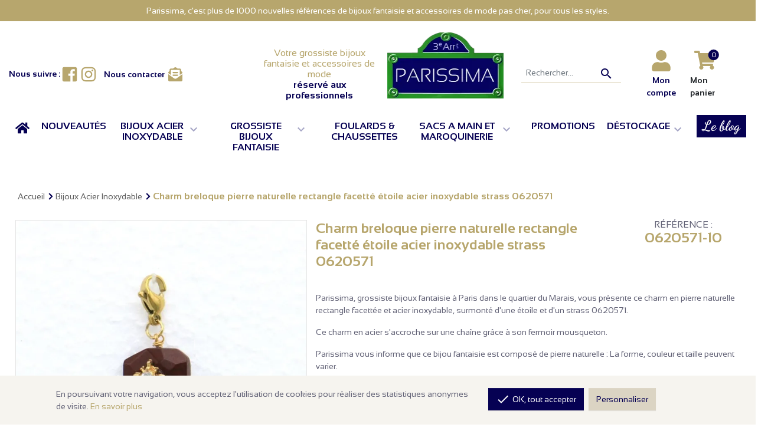

--- FILE ---
content_type: text/html; charset=utf-8
request_url: https://www.parissima.com/fr/51987-charm-breloque-pierre-naturelle-rectangle-facette-etoile-acier-inoxydable-strass-0620571.html
body_size: 14964
content:
<!doctype html>
<html lang="fr">

  <head>
    
        <link rel="preload" as="font" type="font/woff2" crossorigin href="https://media1.parissima.com/themes/afp1/assets/fonts/SansationRegular.woff2" /> <link rel="preload" as="font" type="font/woff2" crossorigin href="https://media1.parissima.com/themes/afp1/assets/fonts/SansationBold.woff2" /> <link rel="preload" as="font" type="font/woff2" crossorigin href="https://media1.parissima.com/themes/afp1/assets/fonts/dancing-script-v22-latin-700.woff2" /> <link rel="preload" fetchpriority="high" as="image" href="https://media1.parissima.com/55145-large_default/charm-breloque-pierre-naturelle-rectangle-facette-etoile-acier-inoxydable-strass-0620571.jpg" /> <meta charset="utf-8"> <meta http-equiv="x-ua-compatible" content="ie=edge"> <title>Charm breloque pierre naturelle rectangle facetté étoile acier inoxydable strass 0620571 - Grossiste Bijoux Parissima</title> <meta name="description" content="Charm en pierre naturelle rectangle facettée et acier inoxydable, surmonté d&#039;une étoile et d&#039;un strass 0620571."> <link rel="canonical" href="https://www.parissima.com/fr/51987-charm-breloque-pierre-naturelle-rectangle-facette-etoile-acier-inoxydable-strass-0620571.html"> <meta property="og:title" content="Charm breloque pierre naturelle rectangle facetté étoile acier inoxydable strass 0620571 - Grossiste Bijoux Parissima"/> <meta property="og:description" content="Charm en pierre naturelle rectangle facettée et acier inoxydable, surmonté d&#039;une étoile et d&#039;un strass 0620571."/> <meta property="og:url" content="https://www.parissima.com/fr/51987-charm-breloque-pierre-naturelle-rectangle-facette-etoile-acier-inoxydable-strass-0620571.html"/> <meta property="og:site_name" content="Parissima"/> <meta property="og:type" content="product"/> <meta property="og:image" content="https://media1.parissima.com/55145-large_default/charm-breloque-pierre-naturelle-rectangle-facette-etoile-acier-inoxydable-strass-0620571.jpg"/> <meta property="og:image:height" content="700"/> <meta property="og:image:width" content="700"/> <meta property="product:price:amount" content="2.5" /> <meta property="product:price:currency" content="EUR" /> <meta property="og:availability" content="instock" /> <script type="application/ld+json"> { "@context" : "https://schema.org", "@type" : "Organization", "name" : "Parissima", "url" : "https://www.parissima.com/", "logo" : { "@type":"ImageObject", "url":"https://media2.parissima.com/img/logo-1649252148.jpg" } } </script> <script type="application/ld+json"> { "@context":"https://schema.org", "@type":"WebPage", "isPartOf": { "@type":"WebSite", "url": "https://www.parissima.com/", "name": "Parissima" }, "name": "Charm breloque pierre naturelle rectangle facetté étoile acier inoxydable strass 0620571 - Grossiste Bijoux Parissima", "url": "https://www.parissima.com/fr/51987-charm-breloque-pierre-naturelle-rectangle-facette-etoile-acier-inoxydable-strass-0620571.html" } </script> <script type="application/ld+json"> { "@context": "https://schema.org/", "@type": "Product", "name": "Charm breloque pierre naturelle rectangle facetté étoile acier inoxydable strass 0620571", "description": "Charm en pierre naturelle rectangle facettée et acier inoxydable, surmonté d&#039;une étoile et d&#039;un strass 0620571.", "category": "Bijoux Acier Inoxydable", "image" :"https://media2.parissima.com/55145-home_default/charm-breloque-pierre-naturelle-rectangle-facette-etoile-acier-inoxydable-strass-0620571.jpg", "sku": "0620571", "brand": { "@type": "Brand", "name": "Parissima" }, "aggregateRating": { "@type": "AggregateRating", "ratingValue": "4.5", "reviewCount": "88" }, "review": { "@type": "Review", "author": { "@type": "Person", "name": "John Doe" } }, "offers": [ { "@type": "AggregateOffer", "lowPrice": "2.00", "highPrice": "50.00", "offerCount": "2", "priceCurrency": "EUR" } ] } </script> <script type="application/ld+json"> { "@context": "https://schema.org", "@type": "BreadcrumbList", "itemListElement": [ { "@type": "ListItem", "position": 1, "name": "Accueil", "item": "https://www.parissima.com/fr/" }, { "@type": "ListItem", "position": 2, "name": "Bijoux Acier Inoxydable", "item": "https://www.parissima.com/fr/grossiste-bijoux-acier-inoxydable-23299" }, { "@type": "ListItem", "position": 3, "name": "Charm breloque pierre naturelle rectangle facetté étoile acier inoxydable strass 0620571", "item": "https://www.parissima.com/fr/51987-38202-charm-breloque-pierre-naturelle-rectangle-facette-etoile-acier-inoxydable-strass-0620571.html#/couleur-rouge_bordeaux" } ] } </script> <meta name="viewport" content="width=device-width, initial-scale=1"> <link rel="icon" type="image/vnd.microsoft.icon" href="https://media2.parissima.com/img/favicon.ico?1653816999"> <link rel="shortcut icon" type="image/x-icon" href="https://media2.parissima.com/img/favicon.ico?1653816999"> <link rel="stylesheet" href="https://media1.parissima.com/themes/afp1/assets/css/theme.css?v=1.1.9" type="text/css" media="all"> <link rel="stylesheet" href="https://media2.parissima.com/modules/ps_socialfollow/views/css/ps_socialfollow.css" type="text/css" media="all"> <link rel="stylesheet" href="https://media1.parissima.com/modules/netreviews/views/css/avisverifies-template1.css" type="text/css" media="all"> <script type="text/javascript"> var baseDir = "https:\/\/www.parissima.com"; var drs_id_category = false; var drs_id_product = "51987"; var drs_secure_key = "ccb64c0eca3b2ccca7217bee38bdfbcd"; var drs_url = "\/fr\/51987-charm-breloque-pierre-naturelle-rectangle-facette-etoile-acier-inoxydable-strass-0620571.html"; var prestashop = {"cart":{"products":[],"totals":{"total":{"type":"total","label":"Total","amount":0,"value":"0,00\u00a0\u20ac"},"total_including_tax":{"type":"total","label":"Total TTC","amount":0,"value":"0,00\u00a0\u20ac"},"total_excluding_tax":{"type":"total","label":"Total HT :","amount":0,"value":"0,00\u00a0\u20ac"}},"subtotals":{"products":{"type":"products","label":"Sous-total","amount":0,"value":"0,00\u00a0\u20ac"},"discounts":null,"shipping":{"type":"shipping","label":"Livraison","amount":0,"value":""},"tax":null},"products_count":0,"summary_string":"0 articles","vouchers":{"allowed":1,"added":[]},"discounts":[],"minimalPurchase":100,"minimalPurchaseRequired":"Un montant total de 100,00\u00a0\u20ac HT minimum est requis pour valider votre commande. Le montant actuel de votre commande est de 0,00\u00a0\u20ac HT."},"currency":{"id":1,"name":"Euro","iso_code":"EUR","iso_code_num":"978","sign":"\u20ac"},"customer":{"lastname":null,"firstname":null,"email":null,"birthday":null,"newsletter":null,"newsletter_date_add":null,"optin":null,"website":null,"company":null,"siret":null,"ape":null,"is_logged":false,"gender":{"type":null,"name":null},"addresses":[]},"language":{"name":"Fran\u00e7ais (French)","iso_code":"fr","locale":"fr-FR","language_code":"fr-FR","is_rtl":"0","date_format_lite":"d\/m\/Y","date_format_full":"d\/m\/Y H:i:s","id":2},"page":{"title":"","canonical":"https:\/\/www.parissima.com\/fr\/51987-charm-breloque-pierre-naturelle-rectangle-facette-etoile-acier-inoxydable-strass-0620571.html","meta":{"title":"Charm breloque pierre naturelle rectangle facett\u00e9 \u00e9toile acier inoxydable strass 0620571 - Grossiste Bijoux Parissima","description":"Charm en pierre naturelle rectangle facett\u00e9e et acier inoxydable, surmont\u00e9 d'une \u00e9toile et d'un strass 0620571.","keywords":"","robots":"index"},"page_name":"product","body_classes":{"lang-fr":true,"lang-rtl":false,"country-FR":true,"currency-EUR":true,"layout-full-width":true,"page-product":true,"tax-display-enabled":true,"product-id-51987":true,"product-Charm breloque pierre naturelle rectangle facett\u00e9 \u00e9toile acier inoxydable strass 0620571":true,"product-id-category-23299":true,"product-id-manufacturer-0":true,"product-id-supplier-1":true,"product-available-for-order":true},"admin_notifications":[]},"shop":{"name":"Parissima","logo":"https:\/\/media2.parissima.com\/img\/logo-1649252148.jpg","stores_icon":"https:\/\/media2.parissima.com\/img\/logo_stores.png","favicon":"https:\/\/media2.parissima.com\/img\/favicon.ico"},"urls":{"base_url":"https:\/\/www.parissima.com\/","current_url":"https:\/\/www.parissima.com\/fr\/51987-charm-breloque-pierre-naturelle-rectangle-facette-etoile-acier-inoxydable-strass-0620571.html","shop_domain_url":"https:\/\/www.parissima.com","img_ps_url":"https:\/\/media2.parissima.com\/img\/","img_cat_url":"https:\/\/media2.parissima.com\/img\/c\/","img_lang_url":"https:\/\/media1.parissima.com\/img\/l\/","img_prod_url":"https:\/\/media2.parissima.com\/img\/p\/","img_manu_url":"https:\/\/media2.parissima.com\/img\/m\/","img_sup_url":"https:\/\/media2.parissima.com\/img\/su\/","img_ship_url":"https:\/\/media1.parissima.com\/img\/s\/","img_store_url":"https:\/\/media1.parissima.com\/img\/st\/","img_col_url":"https:\/\/media1.parissima.com\/img\/co\/","img_url":"https:\/\/media2.parissima.com\/themes\/afp1\/assets\/img\/","css_url":"https:\/\/media1.parissima.com\/themes\/afp1\/assets\/css\/","js_url":"https:\/\/media2.parissima.com\/themes\/afp1\/assets\/js\/","pic_url":"https:\/\/media1.parissima.com\/upload\/","pages":{"address":"https:\/\/www.parissima.com\/fr\/adresse","addresses":"https:\/\/www.parissima.com\/fr\/adresses","authentication":"https:\/\/www.parissima.com\/fr\/connexion","cart":"https:\/\/www.parissima.com\/fr\/panier","category":"https:\/\/www.parissima.com\/fr\/index.php?controller=category","cms":"https:\/\/www.parissima.com\/fr\/index.php?controller=cms","contact":"https:\/\/www.parissima.com\/fr\/contactez-nous","discount":"https:\/\/www.parissima.com\/fr\/remise","guest_tracking":"https:\/\/www.parissima.com\/fr\/suivi-commande-invite","history":"https:\/\/www.parissima.com\/fr\/historique-commandes","identity":"https:\/\/www.parissima.com\/fr\/identite","index":"https:\/\/www.parissima.com\/fr\/","my_account":"https:\/\/www.parissima.com\/fr\/mon-compte","order_confirmation":"https:\/\/www.parissima.com\/fr\/confirmation-commande","order_detail":"https:\/\/www.parissima.com\/fr\/index.php?controller=order-detail","order_follow":"https:\/\/www.parissima.com\/fr\/suivi-commande","order":"https:\/\/www.parissima.com\/fr\/commande","order_return":"https:\/\/www.parissima.com\/fr\/index.php?controller=order-return","order_slip":"https:\/\/www.parissima.com\/fr\/avoirs","pagenotfound":"https:\/\/www.parissima.com\/fr\/page-introuvable","password":"https:\/\/www.parissima.com\/fr\/recuperation-mot-de-passe","pdf_invoice":"https:\/\/www.parissima.com\/fr\/index.php?controller=pdf-invoice","pdf_order_return":"https:\/\/www.parissima.com\/fr\/index.php?controller=pdf-order-return","pdf_order_slip":"https:\/\/www.parissima.com\/fr\/index.php?controller=pdf-order-slip","prices_drop":"https:\/\/www.parissima.com\/fr\/grossiste-bijoux-pas-cher","product":"https:\/\/www.parissima.com\/fr\/index.php?controller=product","search":"https:\/\/www.parissima.com\/fr\/recherche","sitemap":"https:\/\/www.parissima.com\/fr\/plan-site","stores":"https:\/\/www.parissima.com\/fr\/magasins","supplier":"https:\/\/www.parissima.com\/fr\/fournisseurs","register":"https:\/\/www.parissima.com\/fr\/connexion?create_account=1","order_login":"https:\/\/www.parissima.com\/fr\/commande?login=1"},"alternative_langs":{"en-GB":"https:\/\/www.parissima.com\/en\/51987-charm-breloque-pierre-naturelle-rectangle-facette-etoile-acier-inoxydable-strass-0620571.html","fr-FR":"https:\/\/www.parissima.com\/fr\/51987-charm-breloque-pierre-naturelle-rectangle-facette-etoile-acier-inoxydable-strass-0620571.html"},"theme_assets":"\/themes\/afp1\/assets\/","actions":{"logout":"https:\/\/www.parissima.com\/fr\/?mylogout="},"no_picture_image":{"bySize":{"pdt_75":{"url":"https:\/\/media2.parissima.com\/img\/p\/fr-default-pdt_75.jpg","width":75,"height":75},"small_default":{"url":"https:\/\/media1.parissima.com\/img\/p\/fr-default-small_default.jpg","width":100,"height":100},"cart_default":{"url":"https:\/\/media1.parissima.com\/img\/p\/fr-default-cart_default.jpg","width":125,"height":125},"home_default":{"url":"https:\/\/media2.parissima.com\/img\/p\/fr-default-home_default.jpg","width":250,"height":250},"pdt_360":{"url":"https:\/\/media1.parissima.com\/img\/p\/fr-default-pdt_360.jpg","width":360,"height":360},"medium_default":{"url":"https:\/\/media2.parissima.com\/img\/p\/fr-default-medium_default.jpg","width":434,"height":434},"pdt_540":{"url":"https:\/\/media2.parissima.com\/img\/p\/fr-default-pdt_540.jpg","width":540,"height":540},"large_default":{"url":"https:\/\/media2.parissima.com\/img\/p\/fr-default-large_default.jpg","width":700,"height":700}},"small":{"url":"https:\/\/media2.parissima.com\/img\/p\/fr-default-pdt_75.jpg","width":75,"height":75},"medium":{"url":"https:\/\/media1.parissima.com\/img\/p\/fr-default-pdt_360.jpg","width":360,"height":360},"large":{"url":"https:\/\/media2.parissima.com\/img\/p\/fr-default-large_default.jpg","width":700,"height":700},"legend":""}},"configuration":{"display_taxes_label":true,"display_prices_tax_incl":false,"is_catalog":false,"show_prices":true,"opt_in":{"partner":false},"quantity_discount":{"type":"discount","label":"Remise sur prix unitaire"},"voucher_enabled":1,"return_enabled":0},"field_required":[],"breadcrumb":{"links":[{"title":"Accueil","url":"https:\/\/www.parissima.com\/fr\/"},{"title":"Bijoux Acier Inoxydable","url":"https:\/\/www.parissima.com\/fr\/grossiste-bijoux-acier-inoxydable-23299"},{"title":"Charm breloque pierre naturelle rectangle facett\u00e9 \u00e9toile acier inoxydable strass 0620571","url":"https:\/\/www.parissima.com\/fr\/51987-38202-charm-breloque-pierre-naturelle-rectangle-facette-etoile-acier-inoxydable-strass-0620571.html#\/couleur-rouge_bordeaux"}],"count":3},"link":{"protocol_link":"https:\/\/","protocol_content":"https:\/\/"},"time":1762382307,"static_token":"609cde4a090f7e9fdb6204a6894b29fe","token":"2d4b4f487f7963c21a5916b2342e21b5","debug":false,"af":{"url_blog":"","product_template":"catalog\/product-b2b.tpl","display_new_flag":false,"display_discount_flag":true},"modules":{"af_themeparissima":null}}; var psr_icon_color = "#F19D76"; </script>
    
  </head>

                                  
  <body id="product" class="lang-fr country-fr currency-eur layout-full-width page-product tax-display-enabled product-id-51987 product-charm-breloque-pierre-naturelle-rectangle-facette-etoile-acier-inoxydable-strass-0620571 product-id-category-23299 product-id-manufacturer-0 product-id-supplier-1 product-available-for-order notlogged bot">
    
      
    

    <main>
      
              

      <header id="header" class="l-header sticky-top-mobile">
            <div class="static-blocks hook-displaycustomheadertop">
                                <div class="static-block message-information">
                <div class="block-container">
                                        <div class="block-content">
                        <p class="text-center">Parissima, c'est plus de 1000 nouvelles références de bijoux fantaisie et accessoires de mode pas cher, pour tous les styles.</p>
                    </div>
                </div>
            </div>
                        </div>

        
          
    <div class="header-banner">
        
    </div>






            <div class="container-netreviews-widget">
    <meta class="netreviewsWidget" id="netreviewsWidgetNum6227" data-jsurl="https://cl.avis-verifies.com/fr/cache/5/c/8/5c80947e-9fe7-5f54-b5b8-8d63b77b5207/widget4/widget01-6227_script.js"/>
    <script src="https://cl.avis-verifies.com/fr/widget4/widget01_FB3.min.js"></script>
    </div>
        <div id="header_middle_wrapper" class="header-middle">
        <div class="row m-0 w-100">
            <div class="col-12 col-lg-3 col-xl-4 d-none d-md-block header-display-nav1">
                
    <div class="block-item block-social social-sharing wrapper">
        <div class="content d-flex">
            <span>Nous suivre :</span>
            <ul>
                                    <li class="social-facebook"><a href="https://www.facebook.com/Grossiste.Parissima/" target="_blank" rel="nofollow noopener noreferrer" title="Facebook">
                                                            <svg class="svg-icon-inline fi-facebook-square" aria-hidden="true" focusable="false" xmlns="http://www.w3.org/2000/svg" viewBox="0 0 448 512"><path d="M448 80v352c0 26.5-21.5 48-48 48h-85.3V302.8h60.6l8.7-67.6h-69.3V192c0-19.6 5.4-32.9 33.5-32.9H384V98.7c-6.2-.8-27.4-2.7-52.2-2.7-51.6 0-87 31.5-87 89.4v49.9H184v67.6h60.9V480H48c-26.5 0-48-21.5-48-48V80c0-26.5 21.5-48 48-48h352c26.5 0 48 21.5 48 48z"/></svg> <span class="sr-only">Facebook</span>
                                                    </a></li>
                                    <li class="social-instagram"><a href="https://www.instagram.com/parissima.bijoux/" target="_blank" rel="nofollow noopener noreferrer" title="Instagram">
                                                            <svg class="svg-icon-inline fi-instagram" aria-hidden="true" focusable="false" xmlns="http://www.w3.org/2000/svg" viewBox="0 0 448 512"><path d="M224.1 141c-63.6 0-114.9 51.3-114.9 114.9s51.3 114.9 114.9 114.9S339 319.5 339 255.9 287.7 141 224.1 141zm0 189.6c-41.1 0-74.7-33.5-74.7-74.7s33.5-74.7 74.7-74.7 74.7 33.5 74.7 74.7-33.6 74.7-74.7 74.7zm146.4-194.3c0 14.9-12 26.8-26.8 26.8-14.9 0-26.8-12-26.8-26.8s12-26.8 26.8-26.8 26.8 12 26.8 26.8zm76.1 27.2c-1.7-35.9-9.9-67.7-36.2-93.9-26.2-26.2-58-34.4-93.9-36.2-37-2.1-147.9-2.1-184.9 0-35.8 1.7-67.6 9.9-93.9 36.1s-34.4 58-36.2 93.9c-2.1 37-2.1 147.9 0 184.9 1.7 35.9 9.9 67.7 36.2 93.9s58 34.4 93.9 36.2c37 2.1 147.9 2.1 184.9 0 35.9-1.7 67.7-9.9 93.9-36.2 26.2-26.2 34.4-58 36.2-93.9 2.1-37 2.1-147.8 0-184.8zM398.8 388c-7.8 19.6-22.9 34.7-42.6 42.6-29.5 11.7-99.5 9-132.1 9s-102.7 2.6-132.1-9c-19.6-7.8-34.7-22.9-42.6-42.6-11.7-29.5-9-99.5-9-132.1s-2.6-102.7 9-132.1c7.8-19.6 22.9-34.7 42.6-42.6 29.5-11.7 99.5-9 132.1-9s102.7-2.6 132.1 9c19.6 7.8 34.7 22.9 42.6 42.6 11.7 29.5 9 99.5 9 132.1s2.7 102.7-9 132.1z"/></svg> <span class="sr-only">Instagram</span>
                                                    </a></li>
                            </ul>
        </div>
    </div>

                <div class="js-top-contact-link contact-link" id="_desktop_top_contact_link">
    <a href="https://www.parissima.com/fr/contactez-nous" class="u-link-body" aria-label="Contact Parissima">
        <span class="d-none d-md-block text">Nous contacter</span> <svg class="svg-icon-inline fi-envelope-open-text" aria-hidden="true" focusable="false" xmlns="http://www.w3.org/2000/svg" viewBox="0 0 512 512"><path d="M176 216h160c8.84 0 16-7.16 16-16v-16c0-8.84-7.16-16-16-16H176c-8.84 0-16 7.16-16 16v16c0 8.84 7.16 16 16 16zm-16 80c0 8.84 7.16 16 16 16h160c8.84 0 16-7.16 16-16v-16c0-8.84-7.16-16-16-16H176c-8.84 0-16 7.16-16 16v16zm96 121.13c-16.42 0-32.84-5.06-46.86-15.19L0 250.86V464c0 26.51 21.49 48 48 48h416c26.51 0 48-21.49 48-48V250.86L302.86 401.94c-14.02 10.12-30.44 15.19-46.86 15.19zm237.61-254.18c-8.85-6.94-17.24-13.47-29.61-22.81V96c0-26.51-21.49-48-48-48h-77.55c-3.04-2.2-5.87-4.26-9.04-6.56C312.6 29.17 279.2-.35 256 0c-23.2-.35-56.59 29.17-73.41 41.44-3.17 2.3-6 4.36-9.04 6.56H96c-26.51 0-48 21.49-48 48v44.14c-12.37 9.33-20.76 15.87-29.61 22.81A47.995 47.995 0 0 0 0 200.72v10.65l96 69.35V96h320v184.72l96-69.35v-10.65c0-14.74-6.78-28.67-18.39-37.77z"/></svg>
    </a>
</div>

            </div>
            <div class="col-12 col-lg-5 col-xl-4 header-logo" id="header-logo">
                                    <div class="text">
                        <p class="slogan">Votre grossiste bijoux fantaisie et accessoires de mode</p>
                        <p class="pro">réservé aux professionnels</p>
                    </div>
                    <a href="https://www.parissima.com/fr/">
                        <img class="img-fluid logo" src="/themes/afp1/assets/img/parissima-logo.png" alt="Parissima" width="198" height="112" />
                    </a>
                            </div>
            <div class="col-12 col-lg-4 col-xl-4 header-search-nav">
                <div class="row m-0">
                    <div class="d-none d-lg-block col-lg-12 col-xl-6 search-field js-top-search-field header-search" id="_desktop_top_search">
                        <form method="get" action="//www.parissima.com/fr/recherche" class="search-widget" data-search-widget data-search-controller-url="//www.parissima.com/fr/recherche">
    <input type="hidden" name="controller" value="search">
    <div class="search-widget__group">
        <input class="form-control search-widget__input-right" type="text" name="s" value="" placeholder="Rechercher..." aria-label="Recherche">
        <button type="submit" class="search-widget__btn btn btn-link">
            <i class="material-icons search">&#xE8B6;</i>
            <span class="d-none">Recherche</span>
        </button>
    </div>
</form>

                    </div>
                    <div class="col-12 col-lg-12 col-xl-6 display-nav2">
                        <div class="visible--mobile button-menu-mobile">
                            <button class="btn" id="menu-icon" data-toggle="modal" data-target="#mobile_top_menu_wrapper" data-toggle-tooltip="yes" data-placement="top" title="Menu">
                                <svg class="svg-icon-inline fi-bars" aria-hidden="true" focusable="false" xmlns="http://www.w3.org/2000/svg" viewBox="0 0 448 512"><path d="M16 132h416c8.837 0 16-7.163 16-16V76c0-8.837-7.163-16-16-16H16C7.163 60 0 67.163 0 76v40c0 8.837 7.163 16 16 16zm0 160h416c8.837 0 16-7.163 16-16v-40c0-8.837-7.163-16-16-16H16c-8.837 0-16 7.163-16 16v40c0 8.837 7.163 16 16 16zm0 160h416c8.837 0 16-7.163 16-16v-40c0-8.837-7.163-16-16-16H16c-8.837 0-16 7.163-16 16v40c0 8.837 7.163 16 16 16z"/></svg>
                                <span class="d-none d-md-block text">Menu</span>
                            </button>
                        </div>

                        <div class="visible--mobile button-search-mobile">
                            <button class="btn" id="search-icon" data-toggle="modal" data-target="#mobile_top_search_wrapper" title="Rechercher">
                                <i class="material-icons search">&#xE8B6;</i>
                                <span class="d-none d-md-block text">Rechercher</span>
                            </button>
                        </div>

                        <div class="visible--mobile button-contact-mobile" id="_mobile_top_contact_link"></div>

                        <div id="_desktop_user_info" class="module-customersignin">
  <div class="user-info">
          <a
              href="https://www.parissima.com/fr/mon-compte"
              title="Identifiez-vous"
              rel="nofollow"
      >
        <svg class="svg-icon-inline fi-user" aria-hidden="true" focusable="false" xmlns="http://www.w3.org/2000/svg" viewBox="0 0 448 512"><path d="M224 256c70.7 0 128-57.3 128-128S294.7 0 224 0 96 57.3 96 128s57.3 128 128 128zm89.6 32h-16.7c-22.2 10.2-46.9 16-72.9 16s-50.6-5.8-72.9-16h-16.7C60.2 288 0 348.2 0 422.4V464c0 26.5 21.5 48 48 48h352c26.5 0 48-21.5 48-48v-41.6c0-74.2-60.2-134.4-134.4-134.4z"/></svg>
        <span class="d-none d-md-block text">Mon compte</span>
      </a>
      </div>
</div>
<div id="_desktop_cart" class="module-shopping-cart">
    <div class="blockcart cart-preview inactive" data-refresh-url="//www.parissima.com/fr/module/ps_shoppingcart/ajax" data-cart-url="https://www.parissima.com/fr/panier">
        <div class="header">
                            <div class="fi-layers">
                    <svg class="svg-icon-inline fi-shopping-cart" aria-hidden="true" focusable="false" xmlns="http://www.w3.org/2000/svg" viewBox="0 0 576 512"><path d="M528.12 301.319l47.273-208C578.806 78.301 567.391 64 551.99 64H159.208l-9.166-44.81C147.758 8.021 137.93 0 126.529 0H24C10.745 0 0 10.745 0 24v16c0 13.255 10.745 24 24 24h69.883l70.248 343.435C147.325 417.1 136 435.222 136 456c0 30.928 25.072 56 56 56s56-25.072 56-56c0-15.674-6.447-29.835-16.824-40h209.647C430.447 426.165 424 440.326 424 456c0 30.928 25.072 56 56 56s56-25.072 56-56c0-22.172-12.888-41.332-31.579-50.405l5.517-24.276c3.413-15.018-8.002-29.319-23.403-29.319H218.117l-6.545-32h293.145c11.206 0 20.92-7.754 23.403-18.681z"/></svg>
                    <span class=" cart-products-count fi-layers-counter">0</span>
                </div>
                <span class="d-none d-md-block text">Mon panier</span>
                    </div>
    </div>
</div>

                    </div>
                </div>
            </div>
        </div>
    </div>

    <div class="container-nav">
        

    <div class="menu js-top-menu position-static d-none d-md-block" id="_desktop_top_menu"> <nav class="top-navigation navbar navbar-expand-lg navbar-light main-navigation" role="navigation"> <div id="navbar-dropdown" class="collapse navbar-collapse"> <ul id="primary-menu" class="navbar-nav ml-auto primary-menu nav-menu top-menu" aria-expanded="false" data-depth="0"> <li class="nav-item item-depth0 item-0 item-accueil item-home link "> <div class="btn-group"> <a href="https://www.parissima.com/fr/" class="nav-link " id="navbarDropdownMenuLink1" > <svg class="svg-icon-inline fi-home" aria-hidden="true" focusable="false" xmlns="http://www.w3.org/2000/svg" viewBox="0 0 576 512"><path d="M280.37 148.26L96 300.11V464a16 16 0 0 0 16 16l112.06-.29a16 16 0 0 0 15.92-16V368a16 16 0 0 1 16-16h64a16 16 0 0 1 16 16v95.64a16 16 0 0 0 16 16.05L464 480a16 16 0 0 0 16-16V300L295.67 148.26a12.19 12.19 0 0 0-15.3 0zM571.6 251.47L488 182.56V44.05a12 12 0 0 0-12-12h-56a12 12 0 0 0-12 12v72.61L318.47 43a48 48 0 0 0-61 0L4.34 251.47a12 12 0 0 0-1.6 16.9l25.5 31A12 12 0 0 0 45.15 301l235.22-193.74a12.19 12.19 0 0 1 15.3 0L530.9 301a12 12 0 0 0 16.9-1.6l25.5-31a12 12 0 0 0-1.7-16.93z"/></svg> <span class="sr-only">Accueil</span> </a> </div> </li> <li class="nav-item item-depth0 item-0 item-nouveautes link "> <div class="btn-group"> <a href="https://www.parissima.com/fr/grossiste-bijoux-paris" class="nav-link " id="navbarDropdownMenuLink2" > <span class="text">Nouveautés</span> </a> </div> </li> <li class="nav-item item-depth0 item-0 item-bijoux-acier-inoxydable category dropdown "> <div class="btn-group"> <a href="https://www.parissima.com/fr/grossiste-bijoux-acier-inoxydable-23299" class="nav-link " id="navbarDropdownMenuLink3" role="button" data-depth="0" data-target="#1" data-toggle="dropdown" aria-haspopup="true" aria-expanded="false" > <span class="text">Bijoux Acier Inoxydable</span> <button type="button" class="btn dropdown-toggle dropdown-toggle-split" role="button" data-target="#1" data-toggle="dropdown" aria-haspopup="true" aria-expanded="false"> <i class="material-icons arrow-down">&#xE313;</i> </button> </a> </div> <ul class="dropdown-menu sub-menu js-sub-menu row collapse" aria-labelledby="navbarDropdownMenuLink3" role="menu" data-depth="1"> <li class="col-12 col-lg-4 col-xl-3 dropdown-nav-item nav-item item-depth1 category "> <a href="https://www.parissima.com/fr/grossiste-bijoux-acier-marin-23523" class="dropdown-item">Bijoux Acier Marin</a> </li> <li class="col-12 col-lg-4 col-xl-3 dropdown-nav-item nav-item item-depth1 category "> <a href="https://www.parissima.com/fr/fournisseur-bijoux-acier-pierre-23454" class="dropdown-item">Bijoux Acier Pierre</a> </li> <li class="col-12 col-lg-4 col-xl-3 dropdown-nav-item nav-item item-depth1 category "> <a href="https://www.parissima.com/fr/grossiste-bijoux-acier-resine-23455" class="dropdown-item">Bijoux Acier Résine</a> </li> <li class="col-12 col-lg-4 col-xl-3 dropdown-nav-item nav-item item-depth1 category "> <a href="https://www.parissima.com/fr/fournisseur-bijoux-acier-nacre-perle-23463" class="dropdown-item">Bijoux Acier Nacre Perle</a> </li> <li class="col-12 col-lg-4 col-xl-3 dropdown-nav-item nav-item item-depth1 category "> <a href="https://www.parissima.com/fr/fournisseur-bijoux-acier-email-23462" class="dropdown-item">Bijoux Acier Email</a> </li> <li class="col-12 col-lg-4 col-xl-3 dropdown-nav-item nav-item item-depth1 category "> <a href="https://www.parissima.com/fr/fournisseur-bijoux-acier-cristal-strass-23456" class="dropdown-item">Bijoux Acier Cristal Strass</a> </li> <li class="col-12 col-lg-4 col-xl-3 dropdown-nav-item nav-item item-depth1 category "> <a href="https://www.parissima.com/fr/grossiste-bijoux-astro-charms-acier-23453" class="dropdown-item">Bijoux Astro &amp; Charms Acier</a> </li> <li class="col-12 col-lg-4 col-xl-3 dropdown-nav-item nav-item item-depth1 category "> <a href="https://www.parissima.com/fr/fournisseur-bijoux-acier-tissus-23519" class="dropdown-item">Bijoux Acier &amp; TIssus</a> </li> <li class="col-12 col-lg-4 col-xl-3 dropdown-nav-item nav-item item-depth1 category "> <a href="https://www.parissima.com/fr/fournisseur-chaines-acier-inoxydable-23520" class="dropdown-item">Chaînes Acier Inoxydable</a> </li> <li class="col-12 col-lg-4 col-xl-3 dropdown-nav-item nav-item item-depth1 category "> <a href="https://www.parissima.com/fr/fournisseur-bracelets-joncs-manchettes-acier-inoxydable-23521" class="dropdown-item">Bracelets Joncs Manchettes Acier Inoxydable</a> </li> <li class="col-12 col-lg-4 col-xl-3 dropdown-nav-item nav-item item-depth1 category "> <a href="https://www.parissima.com/fr/fournisseur-bijoux-acier-essentiels-23522" class="dropdown-item">Bijoux Acier Essentiels</a> </li> <li class="col-12 col-lg-4 col-xl-3 dropdown-nav-item nav-item item-depth1 category "> <a href="https://www.parissima.com/fr/chaines-de-cheville-acier-inoxydable-23469" class="dropdown-item">Chaînes de cheville acier inoxydable</a> </li> <li class="col-12 col-lg-4 col-xl-3 dropdown-nav-item nav-item item-depth1 category "> <a href="https://www.parissima.com/fr/grossiste-colliers-acier-23457" class="dropdown-item">Tous les colliers acier</a> </li> <li class="col-12 col-lg-4 col-xl-3 dropdown-nav-item nav-item item-depth1 category "> <a href="https://www.parissima.com/fr/grossiste-bracelets-acier-23458" class="dropdown-item">Tous les bracelets acier</a> </li> <li class="col-12 col-lg-4 col-xl-3 dropdown-nav-item nav-item item-depth1 category "> <a href="https://www.parissima.com/fr/toutes-les-boucles-d-oreilles-acier-23459" class="dropdown-item">Toutes les boucles d&#039;oreilles acier</a> </li> <li class="col-12 col-lg-4 col-xl-3 dropdown-nav-item nav-item item-depth1 category "> <a href="https://www.parissima.com/fr/grossiste-bagues-acier-23460" class="dropdown-item">Toutes les bagues acier</a> </li> <li class="col-12 col-lg-4 col-xl-3 dropdown-nav-item nav-item item-depth1 category "> <a href="https://www.parissima.com/fr/fournisseur-bijoux-romantiques-23517" class="dropdown-item">Bijoux Romantiques</a> </li> </ul> </li> <li class="nav-item item-depth0 item-0 item-grossiste-bijoux-fantaisie category dropdown "> <div class="btn-group"> <a href="https://www.parissima.com/fr/grossiste-bijoux-fantaisie-22201" class="nav-link " id="navbarDropdownMenuLink4" role="button" data-depth="0" data-target="#1" data-toggle="dropdown" aria-haspopup="true" aria-expanded="false" > <span class="text">Grossiste Bijoux Fantaisie</span> <button type="button" class="btn dropdown-toggle dropdown-toggle-split" role="button" data-target="#1" data-toggle="dropdown" aria-haspopup="true" aria-expanded="false"> <i class="material-icons arrow-down">&#xE313;</i> </button> </a> </div> <ul class="dropdown-menu sub-menu js-sub-menu row collapse" aria-labelledby="navbarDropdownMenuLink4" role="menu" data-depth="1"> <li class="col-12 col-lg-4 col-xl-3 dropdown-nav-item nav-item item-depth1 category "> <a href="https://www.parissima.com/fr/grossiste-bijoux-boheme-gypsy-hippie-22197" class="dropdown-item">Bohème-Gypsy-Hippie</a> </li> <li class="col-12 col-lg-4 col-xl-3 dropdown-nav-item nav-item item-depth1 category "> <a href="https://www.parissima.com/fr/bracelets-joncs-bouddhistes-23470" class="dropdown-item">Bracelets Joncs Bouddhistes</a> </li> <li class="col-12 col-lg-4 col-xl-3 dropdown-nav-item nav-item item-depth1 category "> <a href="https://www.parissima.com/fr/grossiste-bijoux-geometrique-contemporain-23251" class="dropdown-item">Géométrique - Contemporain</a> </li> <li class="col-12 col-lg-4 col-xl-3 dropdown-nav-item nav-item item-depth1 category "> <a href="https://www.parissima.com/fr/grossiste-bijoux-strass-cristal-verre-colores-22039" class="dropdown-item">Bijoux Strass Cristal Verre Colorés</a> </li> <li class="col-12 col-lg-4 col-xl-3 dropdown-nav-item nav-item item-depth1 category "> <a href="https://www.parissima.com/fr/grossiste-bijoux-pierre-naturelle-22411" class="dropdown-item">Bijoux Pierre Naturelle</a> </li> <li class="col-12 col-lg-4 col-xl-3 dropdown-nav-item nav-item item-depth1 category "> <a href="https://www.parissima.com/fr/grossiste-bijoux-perles-22313" class="dropdown-item">Bijoux Perles</a> </li> <li class="col-12 col-lg-4 col-xl-3 dropdown-nav-item nav-item item-depth1 category "> <a href="https://www.parissima.com/fr/chaine-lunettes-telephone-23415" class="dropdown-item">Chaîne lunettes et Téléphone</a> </li> <li class="col-12 col-lg-4 col-xl-3 dropdown-nav-item nav-item item-depth1 category "> <a href="https://www.parissima.com/fr/grossiste-bijoux-metal-strass-22079" class="dropdown-item">Bijoux Métal &amp; Strass</a> </li> <li class="col-12 col-lg-4 col-xl-3 dropdown-nav-item nav-item item-depth1 category "> <a href="https://www.parissima.com/fr/grossiste-bijoux-plage-nacre-coquillage-22101" class="dropdown-item">Bijoux Plage Nacre &amp; Coquillage</a> </li> <li class="col-12 col-lg-4 col-xl-3 dropdown-nav-item nav-item item-depth1 category "> <a href="https://www.parissima.com/fr/grossiste-bagues-oreille-23472" class="dropdown-item">Bagues d&#039;oreille</a> </li> <li class="col-12 col-lg-4 col-xl-3 dropdown-nav-item nav-item item-depth1 category "> <a href="https://www.parissima.com/fr/grossiste-bijoux-email-resine-22195" class="dropdown-item">Bijoux Email Résine</a> </li> <li class="col-12 col-lg-4 col-xl-3 dropdown-nav-item nav-item item-depth1 category "> <a href="https://www.parissima.com/fr/fournisseur-bijoux-hiver-23473" class="dropdown-item">Collection Hiver</a> </li> <li class="col-12 col-lg-4 col-xl-3 dropdown-nav-item nav-item item-depth1 category "> <a href="https://www.parissima.com/fr/fournisseur-bijoux-ete-23485" class="dropdown-item">Collection Bijoux été</a> </li> <li class="col-12 col-lg-4 col-xl-3 dropdown-nav-item nav-item item-depth1 category "> <a href="https://www.parissima.com/fr/grossiste-cheveux-22536" class="dropdown-item">Accessoires Cheveux</a> </li> <li class="col-12 col-lg-4 col-xl-3 dropdown-nav-item nav-item item-depth1 category "> <a href="https://www.parissima.com/fr/presentoir-sachet-satin-bijoux-22046" class="dropdown-item">Présentoirs - Emballages</a> </li> <li class="col-12 col-lg-4 col-xl-3 dropdown-nav-item nav-item item-depth1 category "> <a href="https://www.parissima.com/fr/grossiste-collier-21937" class="dropdown-item">Tous nos colliers et sautoirs fantaisie</a> </li> <li class="col-12 col-lg-4 col-xl-3 dropdown-nav-item nav-item item-depth1 category "> <a href="https://www.parissima.com/fr/grossiste-bracelet-21938" class="dropdown-item">Tous nos bracelets fantaisie</a> </li> <li class="col-12 col-lg-4 col-xl-3 dropdown-nav-item nav-item item-depth1 category "> <a href="https://www.parissima.com/fr/grossiste-boucle-oreille-21939" class="dropdown-item">Toutes nos boucles d&#039;oreilles</a> </li> <li class="col-12 col-lg-4 col-xl-3 dropdown-nav-item nav-item item-depth1 category "> <a href="https://www.parissima.com/fr/grossiste-bague-21940" class="dropdown-item">Toutes nos bagues fantaisie</a> </li> <li class="col-12 col-lg-4 col-xl-3 dropdown-nav-item nav-item item-depth1 category "> <a href="https://www.parissima.com/fr/grossiste-porte-cles-bijoux-de-sac-21955" class="dropdown-item">Tous nos bijoux de sac</a> </li> <li class="col-12 col-lg-4 col-xl-3 dropdown-nav-item nav-item item-depth1 category "> <a href="https://www.parissima.com/fr/grossiste-broche-21954" class="dropdown-item">Toutes nos broches fantaisie</a> </li> </ul> </li> <li class="nav-item item-depth0 item-0 item-foulards-&amp;-chaussettes category "> <div class="btn-group"> <a href="https://www.parissima.com/fr/grossiste-foulards-chaussettes-22080" class="nav-link " id="navbarDropdownMenuLink5" > <span class="text">FOULARDS &amp; CHAUSSETTES</span> </a> </div> </li> <li class="nav-item item-depth0 item-0 item-sacs-a-main-et-maroquinerie category dropdown "> <div class="btn-group"> <a href="https://www.parissima.com/fr/grossiste-sac-a-main-maroquinerie-22049" class="nav-link " id="navbarDropdownMenuLink6" role="button" data-depth="0" data-target="#1" data-toggle="dropdown" aria-haspopup="true" aria-expanded="false" > <span class="text">SACS A MAIN et MAROQUINERIE</span> <button type="button" class="btn dropdown-toggle dropdown-toggle-split" role="button" data-target="#1" data-toggle="dropdown" aria-haspopup="true" aria-expanded="false"> <i class="material-icons arrow-down">&#xE313;</i> </button> </a> </div> <ul class="dropdown-menu sub-menu js-sub-menu row collapse" aria-labelledby="navbarDropdownMenuLink6" role="menu" data-depth="1"> <li class="col-12 col-lg-4 col-xl-3 dropdown-nav-item nav-item item-depth1 category "> <a href="https://www.parissima.com/fr/grossiste-sacs-simili-cuir-synthetique-23486" class="dropdown-item">Sacs Simili Cuir &amp; Synthétique</a> </li> <li class="col-12 col-lg-4 col-xl-3 dropdown-nav-item nav-item item-depth1 category "> <a href="https://www.parissima.com/fr/grossiste-sac-cuir-veritable-23483" class="dropdown-item">Sac en cuir véritable</a> </li> <li class="col-12 col-lg-4 col-xl-3 dropdown-nav-item nav-item item-depth1 category "> <a href="https://www.parissima.com/fr/grossiste-pochettes-petite-maroquinerie-23482" class="dropdown-item">Pochettes et petite maroquinerie</a> </li> <li class="col-12 col-lg-4 col-xl-3 dropdown-nav-item nav-item item-depth1 category "> <a href="https://www.parissima.com/fr/grossiste-sacs-paniers-de-plage-23484" class="dropdown-item">Sacs et paniers de plage</a> </li> </ul> </li> <li class="nav-item item-depth0 item-0 item-promotions link "> <div class="btn-group"> <a href="https://www.parissima.com/fr/grossiste-bijoux-pas-cher" class="nav-link " id="navbarDropdownMenuLink7" > <span class="text">Promotions</span> </a> </div> </li> <li class="nav-item item-depth0 item-0 item-destockage category dropdown "> <div class="btn-group"> <a href="https://www.parissima.com/fr/grossiste-bijoux-aubervilliers-22202" class="nav-link " id="navbarDropdownMenuLink8" role="button" data-depth="0" data-target="#1" data-toggle="dropdown" aria-haspopup="true" aria-expanded="false" > <span class="text">Déstockage</span> <button type="button" class="btn dropdown-toggle dropdown-toggle-split" role="button" data-target="#1" data-toggle="dropdown" aria-haspopup="true" aria-expanded="false"> <i class="material-icons arrow-down">&#xE313;</i> </button> </a> </div> <ul class="dropdown-menu sub-menu js-sub-menu row collapse" aria-labelledby="navbarDropdownMenuLink8" role="menu" data-depth="1"> <li class="col-12 col-lg-4 col-xl-3 dropdown-nav-item nav-item item-depth1 category "> <a href="https://www.parissima.com/fr/grossiste-colliers-aubervilliers-2-21639" class="dropdown-item">Déstockage colliers fantaisie 2€ max</a> </li> <li class="col-12 col-lg-4 col-xl-3 dropdown-nav-item nav-item item-depth1 category "> <a href="https://www.parissima.com/fr/grossiste-bracelets-aubervilliers-2-21640" class="dropdown-item">Déstockage bracelets fantaisie 2€ max</a> </li> <li class="col-12 col-lg-4 col-xl-3 dropdown-nav-item nav-item item-depth1 category "> <a href="https://www.parissima.com/fr/grossiste-boucles-oreilles-aubervilliers-2-21641" class="dropdown-item">Déstockage boucles d&#039;oreilles fantaisie 2€ max</a> </li> <li class="col-12 col-lg-4 col-xl-3 dropdown-nav-item nav-item item-depth1 category "> <a href="https://www.parissima.com/fr/grossiste-broches-aubervilliers-2-22006" class="dropdown-item">Déstockage broches fantaisie 2€ max.</a> </li> <li class="col-12 col-lg-4 col-xl-3 dropdown-nav-item nav-item item-depth1 category "> <a href="https://www.parissima.com/fr/grossiste-bagues-aubervilliers-2-21642" class="dropdown-item">Déstockage bagues fantaisie 2€ max.</a> </li> <li class="col-12 col-lg-4 col-xl-3 dropdown-nav-item nav-item item-depth1 category "> <a href="https://www.parissima.com/fr/grossiste-bijoux-de-sac-aubervilliers-2-21935" class="dropdown-item">Déstockage bijoux de sac fantaisie 2€ max.</a> </li> </ul> </li> <li class="nav-item item-depth0 item-0 item-le-blog item-blog link "> <div class="btn-group"> <a href="https://www.parissima.com/fr/blog" class="nav-link " id="navbarDropdownMenuLink9" > <span class="text">Le blog</span> </a> </div> </li> </ul> <div class="clearfix"></div> </div> </nav> </div>

    </div>



        
        
      </header>

                
            
<aside id="notifications" class="notifications-container">
    
    
    
    </aside>
          
              
        <section id="wrapper" class="l-wrapper">
            
              
                <nav data-depth="3">
  <ol class="breadcrumb">
        
            
                            <li class="breadcrumb-item">
                <a itemprop="item" href="https://www.parissima.com/fr/">
            
                            <span itemprop="name">Accueil</span>
            
                            </a>
                <svg class="svg-icon-inline fi-chevron-right" aria-hidden="true" focusable="false" xmlns="http://www.w3.org/2000/svg" viewBox="0 0 320 512"><path d="M285.476 272.971L91.132 467.314c-9.373 9.373-24.569 9.373-33.941 0l-22.667-22.667c-9.357-9.357-9.375-24.522-.04-33.901L188.505 256 34.484 101.255c-9.335-9.379-9.317-24.544.04-33.901l22.667-22.667c9.373-9.373 24.569-9.373 33.941 0L285.475 239.03c9.373 9.372 9.373 24.568.001 33.941z"/></svg>
                                    <meta itemprop="position" content="1">
            </li>
        
            
                            <li class="breadcrumb-item">
                <a itemprop="item" href="https://www.parissima.com/fr/grossiste-bijoux-acier-inoxydable-23299">
            
                            
                
                <span itemprop="name">Bijoux Acier Inoxydable</span>
            
                            </a>
                <svg class="svg-icon-inline fi-chevron-right" aria-hidden="true" focusable="false" xmlns="http://www.w3.org/2000/svg" viewBox="0 0 320 512"><path d="M285.476 272.971L91.132 467.314c-9.373 9.373-24.569 9.373-33.941 0l-22.667-22.667c-9.357-9.357-9.375-24.522-.04-33.901L188.505 256 34.484 101.255c-9.335-9.379-9.317-24.544.04-33.901l22.667-22.667c9.373-9.373 24.569-9.373 33.941 0L285.475 239.03c9.373 9.372 9.373 24.568.001 33.941z"/></svg>
                                    <meta itemprop="position" content="2">
            </li>
        
            
                            <li class="breadcrumb-item active">
                                                    
                            
                
                <span itemprop="name">Charm breloque pierre naturelle rectangle facetté étoile acier inoxydable strass 0620571</span>
            
                                                                                                <meta itemprop="position" content="3">
            </li>
        
            </ol>
</nav>
              
            
            <div class="row">
          

          
  <div id="content-wrapper" class="col-12">
    
    
                
    <section id="main">
    <div class="row">
        <div class="col-12 col-lg-5">
            
                <section class="page-content--product sticky-top" id="content">
                    
                        
                                                            <div class="images-container">
    
        <div class="position-relative products-imagescover-container">
            <div class="products-imagescover mb-2" id="product-imagescover">
                <div class="product-img">
                    <figure>
                                                    <img decoding="async" loading="lazy" class="img-fluid"
                                 src="https://media1.parissima.com/55145-large_default/charm-breloque-pierre-naturelle-rectangle-facette-etoile-acier-inoxydable-strass-0620571.jpg"
                                 alt="charm breloque pierre naturelle rectangle facetté étoile acier inoxydable strass 0620571" title="charm breloque pierre naturelle rectangle facetté étoile acier inoxydable strass 0620571"
                                 data-image-id="55145"
                                 width="700" height="700"
                            />
                                            </figure>
                    <noscript>
                        <img class="img-fluid" src="https://media1.parissima.com/55145-medium_default/charm-breloque-pierre-naturelle-rectangle-facette-etoile-acier-inoxydable-strass-0620571.jpg"
                             alt="charm breloque pierre naturelle rectangle facetté étoile acier inoxydable strass 0620571">
                    </noscript>
                </div>
            </div>
            
                                    
                
                

                            <button type="button" class="btn btn-link btn-zoom visible-desktop product-layer-zoom"
                        data-toggle="modal" data-target="#product-modal">
                    <i class="material-icons zoom-in">&#xE8FF;</i>
                </button>
                    </div>
    

    
            <div class="product-thumbs visible-desktop" data-count="1">
                <div class="product-thumb cover-active d-none">
                    <figure>
                        <img
                                decoding="async" loading="lazy"
                                class="thumb js-thumb img-fluid"
                                src="https://media2.parissima.com/55145-small_default/charm-breloque-pierre-naturelle-rectangle-facette-etoile-acier-inoxydable-strass-0620571.jpg"
                                data-image-id="55145"
                                alt="charm breloque pierre naturelle rectangle facetté étoile acier inoxydable strass 0620571" title="charm breloque pierre naturelle rectangle facetté étoile acier inoxydable strass 0620571"
                                width="100" height="100"
                        />
                    </figure>
                </div>
                                                                </div>
    

    
</div>
                                                    
                    
                </section>
            
        </div>
        <div class="col-12 col-lg-7 p-0">
            
                <div class="row btn-back-to-list d-none" id="btn-product-back">
                    <a href="#" rel="nofollow"><svg class="svg-icon-inline fi-chevron-left" aria-hidden="true" focusable="false" xmlns="http://www.w3.org/2000/svg" viewBox="0 0 320 512"><path d="M34.52 239.03L228.87 44.69c9.37-9.37 24.57-9.37 33.94 0l22.67 22.67c9.36 9.36 9.37 24.52.04 33.9L131.49 256l154.02 154.75c9.34 9.38 9.32 24.54-.04 33.9l-22.67 22.67c-9.37 9.37-24.57 9.37-33.94 0L34.52 272.97c-9.37-9.37-9.37-24.57 0-33.94z"/></svg> <span>Retour à la liste</span></a>
                </div>
            

            
                
                    <div class="row">
                                                    <h1 class="col-12 col-lg-8 h1">Charm breloque pierre naturelle rectangle facetté étoile acier inoxydable strass 0620571</h1>
                            <div class="col-12 col-lg-4 container-product-sku">
            <div class="product-sku">
            <label class="label">Référence : </label>
            <span class="sku" id="current-product-sku">0620571-10</span>
        </div>
    </div>                                            </div>
                
            

            <div class="product-information">
                
                    <div class="product-description text-left" id="_desktop_product_description"><p>Parissima, grossiste bijoux fantaisie à Paris dans le quartier du Marais, vous présente ce charm en pierre naturelle rectangle facettée et acier inoxydable, surmonté d'une étoile et d'un strass 0620571.</p><p>Ce charm en acier s'accroche sur une chaîne grâce à son fermoir mousqueton.</p><p>Parissima vous informe que ce bijou fantaisie est composé de pierre naturelle : La forme, couleur et taille peuvent varier.</p><p>Les dimensions du charm sont de 12x30 mm.</p><p>Parissima, fournisseur français pour les revendeurs professionnels, vous informe que ce bijou fantaisie ne contient pas de nickel, plomb ni cadmium et est hypoallergénique.</p></div>
                

                                    <div class="product-actions">
                        
                            <form action="https://www.parissima.com/fr/panier" method="post" id="add-to-cart-or-refresh">
                                <input type="hidden" name="token" value="609cde4a090f7e9fdb6204a6894b29fe">
                                <input type="hidden" name="id_product" value="51987" id="product_page_product_id">
                                <input type="hidden" name="id_customization" value="0" id="product_customization_id">

                                
                                                                    

                                
                                                                    

                                <div class="prices-addtocart">
                                                                    </div>

                                
                                    <div class="product-additional-info">
  
</div>
                                

                                
                                    <div class="product-variants">
              <div class="form-group product-variants-item">
                                                                                                                                                                                                
                                <div class="label">Couleurs disponibles</div>
                  <div class="clearfix color-by-images">
                      <ul class="color-items">
                                                                                                                                  <li class="color-item  active"
                                  data-sku="0620571-10"
                                  data-color-label="rouge bordeaux"
                                                                    data-id-product-attribute="38202"
                                                                >
                                  <label class="label-color">
                                      <input class="input-color d--none" type="radio" data-product-attribute="2" name="group[2]" value="36" checked="checked">
                                        <img src="https://media1.parissima.com/55145-small_default/charm-breloque-pierre-naturelle-rectangle-facette-etoile-acier-inoxydable-strass-0620571.jpg" alt="rouge bordeaux" title="rouge bordeaux" width="100" height="100" />
                                  </label>
                              </li>
                                                                      </ul>
                  </div>
                                  </div>
      </div>
                                

                                
                                                                            <input class="product-refresh ps-hidden-by-js" name="refresh" type="submit" value="Chargement en cours...">
                                                                    
                            </form>
                        
                    </div>
                
                
                        <div class="blockreassurance_product"> <div class="clearfix"></div> </div>

                

            </div>
        </div>
    </div>

    
                    

    
        <section class="featured-products clearfix mt-3">
  <p class="products-section-title">
          4 autres produits dans la même catégorie :
      </p>
  <div class="products">
              
                      
    <article class="product-miniature js-product-miniature" data-id-product="58549" data-id-product-attribute="47813"> <div class="card card-product"> <div class="card-img-top product__card-img"> <a href="https://www.parissima.com/fr/58549-chaine-de-taille-sautoir-pampilles-acier-inoxydable-femme-0123158.html" class="thumbnail product-thumbnail rc ratio1_1"> <img decoding="async" loading="lazy" srcset="https://media1.parissima.com/70419-pdt_360/chaine-de-taille-sautoir-pampilles-acier-inoxydable-femme-0123158.jpg 360w, https://media1.parissima.com/70419-medium_default/chaine-de-taille-sautoir-pampilles-acier-inoxydable-femme-0123158.jpg 434w" src="https://media2.parissima.com/70419-small_default/chaine-de-taille-sautoir-pampilles-acier-inoxydable-femme-0123158.jpg" alt="Chaîne de taille sautoir pampilles acier inoxydable femme 0123158 doré" class="img-fluid lazyload" width="434" height="434" > </a> <div class="highlighted-informations text-center p-2 not-logged"> <a href="https://www.parissima.com/fr/mon-compte" rel="nofollow" class="not-logged-link-my-account"><span>Voir le prix</span> <svg class="svg-icon-inline fi-chevron-right" aria-hidden="true" focusable="false" xmlns="http://www.w3.org/2000/svg" viewBox="0 0 320 512"><path d="M285.476 272.971L91.132 467.314c-9.373 9.373-24.569 9.373-33.941 0l-22.667-22.667c-9.357-9.357-9.375-24.522-.04-33.901L188.505 256 34.484 101.255c-9.335-9.379-9.317-24.544.04-33.901l22.667-22.667c9.373-9.373 24.569-9.373 33.941 0L285.475 239.03c9.373 9.372 9.373 24.568.001 33.941z"/></svg></a> </div> </div> <div class="card-body"> <div class="product-description product__card-desc"> <p class="h3 product-title"><a href="https://www.parissima.com/fr/58549-chaine-de-taille-sautoir-pampilles-acier-inoxydable-femme-0123158.html">Chaîne de taille sautoir pampilles acier inoxydable femme...</a></p> </div> </div> <div class="product-flag-discount"><span>Promo</span></div> </div> </article>

                  
              
                      
    <article class="product-miniature js-product-miniature" data-id-product="58870" data-id-product-attribute="48821"> <div class="card card-product"> <div class="card-img-top product__card-img"> <a href="https://www.parissima.com/fr/58870-bracelet-elastique-billes-pierre-6mm-acier-inoxydable-femme-0224594.html" class="thumbnail product-thumbnail rc ratio1_1"> <img decoding="async" loading="lazy" srcset="https://media2.parissima.com/72075-pdt_360/bracelet-elastique-billes-pierre-6mm-acier-inoxydable-femme-0224594.jpg 360w, https://media2.parissima.com/72075-medium_default/bracelet-elastique-billes-pierre-6mm-acier-inoxydable-femme-0224594.jpg 434w" src="https://media2.parissima.com/72075-small_default/bracelet-elastique-billes-pierre-6mm-acier-inoxydable-femme-0224594.jpg" alt="Bracelet élastique billes pierre 6mm acier inoxydable femme 0224594 naturel/beige" class="img-fluid lazyload" width="434" height="434" > </a> <div class="highlighted-informations text-center p-2 not-logged"> <a href="https://www.parissima.com/fr/mon-compte" rel="nofollow" class="not-logged-link-my-account"><span>Voir le prix</span> <svg class="svg-icon-inline fi-chevron-right" aria-hidden="true" focusable="false" xmlns="http://www.w3.org/2000/svg" viewBox="0 0 320 512"><path d="M285.476 272.971L91.132 467.314c-9.373 9.373-24.569 9.373-33.941 0l-22.667-22.667c-9.357-9.357-9.375-24.522-.04-33.901L188.505 256 34.484 101.255c-9.335-9.379-9.317-24.544.04-33.901l22.667-22.667c9.373-9.373 24.569-9.373 33.941 0L285.475 239.03c9.373 9.372 9.373 24.568.001 33.941z"/></svg></a> </div> </div> <div class="card-body"> <div class="product-description product__card-desc"> <p class="h3 product-title"><a href="https://www.parissima.com/fr/58870-bracelet-elastique-billes-pierre-6mm-acier-inoxydable-femme-0224594.html">Bracelet élastique billes pierre 6 mm acier inoxydable...</a></p> </div> </div> </div> </article>

                  
              
                      
    <article class="product-miniature js-product-miniature" data-id-product="58884" data-id-product-attribute="48898"> <div class="card card-product"> <div class="card-img-top product__card-img"> <a href="https://www.parissima.com/fr/58884-bague-double-anneaux-ajustable-acier-cabochon-ovale-pierre-ou-nacre-0425012.html" class="thumbnail product-thumbnail rc ratio1_1"> <img decoding="async" loading="lazy" srcset="https://media2.parissima.com/72171-pdt_360/bague-double-anneaux-ajustable-acier-cabochon-ovale-pierre-ou-nacre-0425012.jpg 360w, https://media1.parissima.com/72171-medium_default/bague-double-anneaux-ajustable-acier-cabochon-ovale-pierre-ou-nacre-0425012.jpg 434w" src="https://media2.parissima.com/72171-small_default/bague-double-anneaux-ajustable-acier-cabochon-ovale-pierre-ou-nacre-0425012.jpg" alt="Bague Double-Anneaux Ajustable Acier Cabochon Ovale Pierre ou Nacre 0425012 noir" class="img-fluid lazyload" width="434" height="434" > </a> <div class="highlighted-informations text-center p-2 not-logged"> <a href="https://www.parissima.com/fr/mon-compte" rel="nofollow" class="not-logged-link-my-account"><span>Voir le prix</span> <svg class="svg-icon-inline fi-chevron-right" aria-hidden="true" focusable="false" xmlns="http://www.w3.org/2000/svg" viewBox="0 0 320 512"><path d="M285.476 272.971L91.132 467.314c-9.373 9.373-24.569 9.373-33.941 0l-22.667-22.667c-9.357-9.357-9.375-24.522-.04-33.901L188.505 256 34.484 101.255c-9.335-9.379-9.317-24.544.04-33.901l22.667-22.667c9.373-9.373 24.569-9.373 33.941 0L285.475 239.03c9.373 9.372 9.373 24.568.001 33.941z"/></svg></a> </div> </div> <div class="card-body"> <div class="product-description product__card-desc"> <p class="h3 product-title"><a href="https://www.parissima.com/fr/58884-bague-double-anneaux-ajustable-acier-cabochon-ovale-pierre-ou-nacre-0425012.html">Bague Double-Anneaux Ajustable Acier Cabochon Ovale...</a></p> </div> </div> </div> </article>

                  
              
                      
    <article class="product-miniature js-product-miniature" data-id-product="46699" data-id-product-attribute="32918"> <div class="card card-product"> <div class="card-img-top product__card-img"> <a href="https://www.parissima.com/fr/46699-collier-chaine-acier-inoxydable-medaille-gravee-constellation-zodiaque-strass-signe-astrologique-vierge-0119241.html" class="thumbnail product-thumbnail rc ratio1_1"> <img decoding="async" loading="lazy" srcset="https://media2.parissima.com/45138-pdt_360/collier-chaine-acier-inoxydable-medaille-gravee-constellation-zodiaque-strass-signe-astrologique-vierge-0119241.jpg 360w, https://media1.parissima.com/45138-medium_default/collier-chaine-acier-inoxydable-medaille-gravee-constellation-zodiaque-strass-signe-astrologique-vierge-0119241.jpg 434w" src="https://media1.parissima.com/45138-small_default/collier-chaine-acier-inoxydable-medaille-gravee-constellation-zodiaque-strass-signe-astrologique-vierge-0119241.jpg" alt="collier signe astrologique zodiaque constellation vierge 0119241" class="img-fluid lazyload" width="434" height="434" > </a> <div class="highlighted-informations text-center p-2 not-logged"> <a href="https://www.parissima.com/fr/mon-compte" rel="nofollow" class="not-logged-link-my-account"><span>Voir le prix</span> <svg class="svg-icon-inline fi-chevron-right" aria-hidden="true" focusable="false" xmlns="http://www.w3.org/2000/svg" viewBox="0 0 320 512"><path d="M285.476 272.971L91.132 467.314c-9.373 9.373-24.569 9.373-33.941 0l-22.667-22.667c-9.357-9.357-9.375-24.522-.04-33.901L188.505 256 34.484 101.255c-9.335-9.379-9.317-24.544.04-33.901l22.667-22.667c9.373-9.373 24.569-9.373 33.941 0L285.475 239.03c9.373 9.372 9.373 24.568.001 33.941z"/></svg></a> </div> </div> <div class="card-body"> <div class="product-description product__card-desc"> <p class="h3 product-title"><a href="https://www.parissima.com/fr/46699-collier-chaine-acier-inoxydable-medaille-gravee-constellation-zodiaque-strass-signe-astrologique-vierge-0119241.html">Collier chaîne en acier inoxydable, médaille gravée...</a></p> </div> </div> <div class="product-flag-discount"><span>Promo</span></div> </div> </article>

                  
        </div>
</section>

    

    
        <div class="modal fade js-product-images-modal" id="product-modal">
    <div class="modal-dialog modal-lg" role="document">
        <div class="modal-content">
            <button type="button" class="close" data-dismiss="modal" aria-label="Close"><span aria-hidden="true">×</span></button>
            <div class="modal-body">
                <div data-slick id="js-slick-product">
                                            <figure class="position-relative rc rc_1_1">
                            <img data-src="https://media1.parissima.com/55145-large_default/charm-breloque-pierre-naturelle-rectangle-facette-etoile-acier-inoxydable-strass-0620571.jpg" class="img-fluid lazyload" width="700" alt="charm breloque pierre naturelle rectangle facetté étoile acier inoxydable strass 0620571" data-image-id="55145" />
                        </figure>
                                    </div>
            </div>
        </div>
    </div>
</div>
    

    
        <footer class="page-footer"></footer>
    
</section>

    
  </div>


          
        </div>
        
      </section>
        

      <footer id="footer" class="l-footer">
        
              <div class="footer-container"> <div class="row display-footer-before"> </div> <div class="row display-footer"> <div class="block-item col-12 col-lg-3 links"> <div class="title"> <p class="footer__title footer__title--desktop">Mon compte</p> <a href="#footer_sub_menu_84212" class="footer__title--mobile footer__title" data-toggle="collapse">Mon compte</a> </div> <div class="content" id="footer_sub_menu_84212"> <ul id="footer_sub_menu_84212" class=" collapse show" data-collapse-hide-mobile> <li class=""> <a id="link-custom-page-creer-un-compte-1" class="custom-page-link" href="https://www.parissima.com/fr/connexion" title="" > Créer un compte </a> </li> <li class=""> <a id="link-custom-page-s-identifier-1" class="custom-page-link" href="https://www.parissima.com/fr/connexion" title="" > S&#039;identifier </a> </li> <li class=""> <a id="link-custom-page-comment-ca-marche--1" class="custom-page-link" href="https://www.parissima.com/fr/content/passer-commande-chez-grossiste-bijoux-fantaisie-1" title="" > Comment ça marche ? </a> </li> </ul> </div> </div> <div class="block-item col-12 col-lg-3 links"> <div class="title"> <p class="footer__title footer__title--desktop">Informations</p> <a href="#footer_sub_menu_37543" class="footer__title--mobile footer__title" data-toggle="collapse">Informations</a> </div> <div class="content" id="footer_sub_menu_37543"> <ul id="footer_sub_menu_37543" class=" collapse show" data-collapse-hide-mobile> <li class=""> <a id="link-custom-page-qui-sommes-nous--2" class="custom-page-link" href="https://www.parissima.com/fr/content/grossiste-bijoux-fantaisie-paris-7" title="" > Qui sommes-nous ? </a> </li> <li class=""> <a id="link-custom-page-faq-2" class="custom-page-link" href="https://www.parissima.com/fr/content/foire-aux-questions-bijoux-fantaisie-accessoires-mode-5" title="" > FAQ </a> </li> <li class=""> <a id="link-custom-page-nos-conseils-et-astuces-2" class="custom-page-link" href="https://www.parissima-et-vous.com/" title="" target="_blank" rel="noopener noreferrer" > Nos conseils et astuces </a> </li> <li class=""> <a id="link-custom-page-mentions-legales-2" class="custom-page-link" href="https://www.parissima.com/fr/content/mentions-legales-2" title="" > Mentions légales </a> </li> <li class=""> <a id="link-custom-page-cgv-2" class="custom-page-link" href="https://www.parissima.com/fr/content/conditions-generales-de-ventes-3" title="" > CGV </a> </li> <li class=""> <a id="link-custom-page-politique-de-confidentialite-2" class="custom-page-link" href="https://www.parissima.com/fr/content/politique-de-confidentialite-18" title="" > Politique de confidentialité </a> </li> </ul> </div> </div> <div class="block-item col-12 col-lg-6 links"> <div class="title"> <p class="footer__title footer__title--desktop">Liens utiles</p> <a href="#footer_sub_menu_2654" class="footer__title--mobile footer__title" data-toggle="collapse">Liens utiles</a> </div> <div class="content" id="footer_sub_menu_2654"> <ul id="footer_sub_menu_2654" class="row collapse show" data-collapse-hide-mobile> <li class="col-12 col-lg-6"> <a id="link-custom-page-chaines-de-magasin-de-mode-et-pret-a-porter-3" class="custom-page-link" href="https://www.parissima.com/fr/content/fournisseur-bijoux-fantaisie-pour-les-professionnels-11" title="" > Chaînes de magasin de Mode et Prêt à Porter </a> </li> <li class="col-12 col-lg-6"> <a id="link-custom-page-dictionnaire-bijoux-fantaisie-3" class="custom-page-link" href="https://www.parissima.com/fr/content/lexique-bijoux-fantaisie-grossiste-paris-8" title="" > Dictionnaire Bijoux Fantaisie </a> </li> <li class="col-12 col-lg-6"> <a id="link-custom-page-eliot-bijoux-3" class="custom-page-link" href="https://www.parissima.com/fr/content/eliot-bijoux-grossiste-bijoux-plaque-or-paris-15" title="" > Eliot Bijoux </a> </li> <li class="col-12 col-lg-6"> <a id="link-custom-page-dictionnaire-foulard-3" class="custom-page-link" href="https://www.parissima.com/fr/content/lexique-differents-foulards-femme-fantaisie-9" title="" > Dictionnaire Foulard </a> </li> <li class="col-12 col-lg-6"> <a id="link-custom-page-sid-bijoux-3" class="custom-page-link" href="https://www.parissima.com/fr/content/sid-importateur-bijoux-paris-16" title="" > Sid Bijoux </a> </li> <li class="col-12 col-lg-6"> <a id="link-custom-page-dictionnaire-sac-a-main-3" class="custom-page-link" href="https://www.parissima.com/fr/content/dictionnaire-sac-a-main-grossiste-10" title="" > Dictionnaire Sac à Main </a> </li> <li class="col-12 col-lg-6"> <a id="link-custom-page-les-fermoirs-dans-les-bijoux-fantaisie-3" class="custom-page-link" href="https://www.parissima.com/fr/content/fermoirs-bijoux-fantaisie-lexique-12" title="" > Les fermoirs dans les bijoux fantaisie </a> </li> <li class="col-12 col-lg-6"> <a id="link-custom-page-les-vertus-des-pierres-naturelles-3" class="custom-page-link" href="https://www.parissima.com/fr/content/les-vertus-des-pierres-naturelles-la-lithotherapie-14" title="" > Les vertus des pierres naturelles </a> </li> </ul> </div> </div> </div> <div class="row display-footer-after"> <div class="static-blocks hook-displayfooterafter"> <div class="static-block col-12 col-md-6 col-lg-3"> <div class="block-container"> <div class="block-title"> La satisfaction de nos clientes </div> <div class="block-content"> <p class="text-center">Nous mettons tout en œuvre pour vous proposer des produits et services au meilleur rapport qualité/prix afin de toujours mieux vous servir.</p> </div> </div> </div> <div class="static-block col-12 col-md-6 col-lg-3"> <div class="block-container"> <div class="block-title"> Moyens de paiement </div> <div class="block-content"> <img decoding="async" loading="lazy" src="/img/cms/payments.png" alt="" width="380" height="36" /> </div> </div> </div> <div class="static-block col-12 col-md-6 col-lg-3"> <div class="block-container"> <div class="block-title"> Transports </div> <div class="block-content"> <img decoding="async" loading="lazy" src="/img/cms/shippings.png" alt="" width="186" height="46" /> </div> </div> </div> <div class="static-block col-12 col-md-6 col-lg-3"> <div class="block-container"> <div class="block-title"> Les réseaux sociaux </div> <div class="block-content"> <p class="text-center">Retrouvez-nous aussi sur les réseaux sociaux.<br />N’hésitez pas à liker notre page facebook et vous abonnez à notre compte Instagram !</p> <p class="text-center"><a href="https://www.facebook.com/Grossiste.Parissima/" target="_blank" rel="nofollow noreferrer noopener" title="Facebook"><svg class="svg-icon-inline fa-facebook-square" style="color:#060153;font-size:30px;" aria-hidden="true" focusable="false" xmlns="http://www.w3.org/2000/svg" viewBox="0 0 448 512"><path d="M400 32H48A48 48 0 0 0 0 80v352a48 48 0 0 0 48 48h137.25V327.69h-63V256h63v-54.64c0-62.15 37-96.48 93.67-96.48 27.14 0 55.52 4.84 55.52 4.84v61h-31.27c-30.81 0-40.42 19.12-40.42 38.73V256h68.78l-11 71.69h-57.78V480H400a48 48 0 0 0 48-48V80a48 48 0 0 0-48-48z"/></svg></a> <a href="https://www.instagram.com/parissima.bijoux/" target="_blank" rel="nofollow noreferrer noopener" title="Instagram"><svg class="svg-icon-inline fa-instagram" style="color:#060153;font-size:30px;" aria-hidden="true" focusable="false" xmlns="http://www.w3.org/2000/svg" viewBox="0 0 448 512"><path d="M224.1 141c-63.6 0-114.9 51.3-114.9 114.9s51.3 114.9 114.9 114.9S339 319.5 339 255.9 287.7 141 224.1 141zm0 189.6c-41.1 0-74.7-33.5-74.7-74.7s33.5-74.7 74.7-74.7 74.7 33.5 74.7 74.7-33.6 74.7-74.7 74.7zm146.4-194.3c0 14.9-12 26.8-26.8 26.8-14.9 0-26.8-12-26.8-26.8s12-26.8 26.8-26.8 26.8 12 26.8 26.8zm76.1 27.2c-1.7-35.9-9.9-67.7-36.2-93.9-26.2-26.2-58-34.4-93.9-36.2-37-2.1-147.9-2.1-184.9 0-35.8 1.7-67.6 9.9-93.9 36.1s-34.4 58-36.2 93.9c-2.1 37-2.1 147.9 0 184.9 1.7 35.9 9.9 67.7 36.2 93.9s58 34.4 93.9 36.2c37 2.1 147.9 2.1 184.9 0 35.9-1.7 67.7-9.9 93.9-36.2 26.2-26.2 34.4-58 36.2-93.9 2.1-37 2.1-147.8 0-184.8zM398.8 388c-7.8 19.6-22.9 34.7-42.6 42.6-29.5 11.7-99.5 9-132.1 9s-102.7 2.6-132.1-9c-19.6-7.8-34.7-22.9-42.6-42.6-11.7-29.5-9-99.5-9-132.1s-2.6-102.7 9-132.1c7.8-19.6 22.9-34.7 42.6-42.6 29.5-11.7 99.5-9 132.1-9s102.7-2.6 132.1 9c19.6 7.8 34.7 22.9 42.6 42.6 11.7 29.5 9 99.5 9 132.1s2.7 102.7-9 132.1z"/></svg></a></p> </div> </div> </div> </div> </div> <div class="row pb-0 footer-copyright"> <p class="text-center mb-0 pb-2"> © 2025 - <span class="shopname">Parissima</span>  - <span class="all-right-reserved">Tous droits réservés</span> </p> </div> </div> <div class="back-to-top d-none d-sm-block hidden" id="back-to-top"> <button type="button" class="back-to-top-link" data-target="#haut" title="Haut de page"> <i class="material-icons arrow-up" aria-label="Haut de page">&#xE316;</i> <span class="sr-only">Aller en haut de page</span> </button> </div>
        
      </footer>

    </main>
    
                <div class="modal fade" id="offcanvas_search_filter" tabindex="-1" role="dialog" data-modal-hide-mobile>
            <div class="modal-dialog modal-dialog__offcanvas modal-dialog__offcanvas--right" role="document">
                <div class="modal-content">
                    <div class="modal-header">
                        <button type="button" class="close" data-dismiss="modal" aria-label="Fermer">
                            <span aria-hidden="true">&times;</span>
                        </button>
                    </div>
                    <div class="modal-body">
                        <div id="_mobile_search_filters_wrapper"></div>
                    </div>
                    <div class="modal-footer">
                    <button class="btn_close-filter btn btn-outline-success btn-block ok" data-dismiss="modal" aria-label="Fermer">
                        <i class="material-icons rtl-no-flip">&#xE876;</i>
                        OK
                    </button>
                    </div>
                </div>
            </div>
        </div>
                        <div class="modal fade" id="mobile_top_menu_wrapper" tabindex="-1" role="dialog" data-modal-hide-mobile>
            <div class="modal-dialog modal-dialog__offcanvas" role="document">
                <div class="modal-content">
                    <div class="modal-header">
                        <button type="button" class="close" data-dismiss="modal" aria-label="Fermer">
                            <span aria-hidden="true">&times;</span>
                        </button>
                    </div>
                    <div class="modal-body">
                        <div class="js-top-menu top-menu-mobile" id="_mobile_top_menu"></div>
                        <div class="js-top-menu-bottom">
                            <div id="_mobile_currency_selector"></div>
                            <div id="_mobile_language_selector"></div>
                            <div id="_mobile_contact_link"></div>
                        </div>
                    </div>
                </div>
            </div>
        </div>
        
        <div class="modal fade" id="mobile_top_search_wrapper" tabindex="-1" role="dialog" data-modal-hide-mobile>
            <div class="modal-dialog modal-dialog__offcanvas" role="document">
                <div class="modal-content">
                    <div class="modal-header">
                        <button type="button" class="close" data-dismiss="modal" aria-label="Fermer">
                            <span aria-hidden="true">&times;</span>
                        </button>
                    </div>
                    <div class="modal-body">
                        <div class="js-top-search-field top-search-mobile" id="_mobile_top_search"></div>
                        <div class="js-top-search-field-bottom">
                            <div id="_mobile_currency_selector"></div>
                            <div id="_mobile_language_selector"></div>
                            <div id="_mobile_contact_link"></div>
                        </div>
                    </div>
                </div>
            </div>
        </div>

                    <div class="modal" id="addtocart-loading-modal" tabindex="-1" role="dialog" aria-labelledby="addtocart-loading-modal-label" aria-hidden="true">
    <div class="modal-dialog modal-lg modal-dialog-centered modal-dialog-scrollable" role="document">
        <div class="modal-content">
            <div class="modal-header">
                <div class="modal-title text-center text-info cart__card-loader w-100" id="addtocart-loading-modal-label">
                    <span class="spinner-border spinner-border-sm text-info" role="status" aria-hidden="true"></span>
                    <span>Veuillez patienter, modification du panier en cours...</span>
                </div>
                <button type="button" class="close" data-dismiss="modal" aria-label="Fermer">
                    <span aria-hidden="true"><i class="material-icons">close</i></span>
                </button>
            </div>
        </div>
    </div>
</div>
            
    
        <script type="text/javascript" src="https://media2.parissima.com/themes/afp1/assets/cache/bottom-d0846c361.js" ></script>
  <script type="text/javascript" src="/modules/af_bannercookies/views/js/front.js?v=1.1.0" ></script>


    

    
                      <div id="banner-cookies" data-url-page-for-privacy-policy="http://www.parissima.com/fr/content/18-politique-de-confidentialite"> <script id="gdpr-template" type="text/template"> <div class="messages global" style="display: none;"> <div class="container"> <div class="row message gdpr-cookies" id="gdpr-cookies-notice" style="display: none;"> <p class="col-12 col-md-8"> En poursuivant votre navigation, vous acceptez l&#039;utilisation de cookies pour réaliser des statistiques anonymes de visite. <a href="http://www.parissima.com/fr/content/18-politique-de-confidentialite">En savoir plus</a> </p> <div class="col-12 col-md-4 actions"> <button id="btn-gdpr-cookies-all-allow" class="action allow btn btn-success"> <i class="material-icons rtl-no-flip checkbox-checked">&#xE5CA;</i> <span>OK, tout accepter</span> </button> <button id="btn-gdpr-cookies-custom" class="action custom btn btn-primary" data-toggle="modal" data-target="#gdprModalCookiesCustom"> <span>Personnaliser</span> </button> </div> </div> </div> <div class="modal fade" id="gdprModalCookiesCustom" tabindex="-1" role="dialog" aria-labelledby="gdprModalCookiesCustomLabel" aria-hidden="true"> <div class="modal-dialog modal-lg" role="document"> <div class="modal-content"> <div class="modal-header"> <div class="modal-title" id="myModalLabel">Préférences cookies</div> <button type="button" class="close" data-dismiss="modal" aria-label="Close"><span aria-hidden="true">&times;</span></button> </div> <div class="modal-body"> <div class="card card-success"> <div class="card-header"> <div class="checkbox disabled text-success"> <label class="checkbox-inline"><input type="checkbox" value="" disabled="disabled" checked="checked" id="gdprModalCookiesCustom-option-essential"> Essentiel</label> </div> </div> <div class="card-body">Ces cookies sont essentiels au fonctionnement du site, ils ne peuvent pas être désactivés.</div> <div class="card-footer"><span class="title">Cookies utilisés </span>: PHPSESSID, psbc_gdpr_compliance, PrestaShop-*</div> </div> <p class="text-info">Cochez ci-dessous les catégories de cookies pour lesquels vous donner votre accord :</p> <div class="card"> <div class="card-header"> <div class="checkbox"> <label class="checkbox-inline"><input type="checkbox" value="" id="gdprModalCookiesCustom-option-stats"> Mesure d&#039;audience / statistiques</label> </div> </div> <div class="card-body">Ces cookies permettent de réaliser des statistiques anonymes de visite avec Google Analytics, nous permettant ainsi d&#039;améliorer le site pour vous proposer une meilleure expérience utilisateur.</div> <div class="card-footer"><span class="title">Cookies utilisés </span>: _ga, _ga_*, _gat_*, _gid</div> </div> </div> <div class="modal-footer"> <button type="button" class="btn btn-secondary" data-dismiss="modal"><span>Annuler</span></button> <button type="button" class="btn btn-primary btn-success" id="btn-gdpr-cookies-custom-save"><span>Enregistrer mes préférences</span></button> </div> </div> </div> </div> </div> </script> </div>
        <div id="analytics" data-ga-id="G-BRNPCHYL50">
        <script async src="https://www.googletagmanager.com/gtag/js?id=G-BRNPCHYL50"></script>
    </div>
    <div class="static-blocks hook-displaybeforebodyclosingtag">
                                <div class="static-block message-warning">
                <div class="block-container">
                                        <div class="block-content">
                        <p class="text-center">Notre site en ligne est <span class="font-weight-bold text-center">réservé aux professionnels</span> de la mode et de la beauté. Les prix sont affichés hors taxes. Nos produits sont vendus à l'unité avec un minimum d'achats de <span class="font-weight-bold text-center">100€ HT</span>.</p>
                    </div>
                </div>
            </div>
                        </div>

    
  </body>

</html>

--- FILE ---
content_type: text/css
request_url: https://media1.parissima.com/themes/afp1/assets/css/theme.css?v=1.1.9
body_size: 52857
content:
:root{--blue:#007bff;--indigo:#6610f2;--purple:#6f42c1;--pink:#e83e8c;--red:#dc3545;--orange:#fd7e14;--yellow:#ffc107;--green:#28a745;--teal:#20c997;--cyan:#17a2b8;--white:#fff;--gray:#6c757d;--gray-dark:#343a40;--primary:#b7a66d;--secondary:#6c757d;--success:#28a745;--info:#17a2b8;--warning:#ffc107;--danger:#dc3545;--light:#f8f9fa;--dark:#343a40;--breakpoint-xs:0;--breakpoint-sm:576px;--breakpoint-md:768px;--breakpoint-lg:992px;--breakpoint-xl:1200px;--font-family-sans-serif:sans-serif;--font-family-monospace:SFMono-Regular,Menlo,Monaco,Consolas,"Liberation Mono","Courier New",monospace}*,:after,:before{box-sizing:border-box}html{font-family:sans-serif;line-height:1.15;-webkit-text-size-adjust:100%;-webkit-tap-highlight-color:rgba(0,0,0,0)}article,aside,figcaption,figure,footer,header,hgroup,main,nav,section{display:block}body{margin:0;font-family:sans-serif;font-weight:400;line-height:1.5;color:#212529;text-align:left}[tabindex="-1"]:focus:not(:focus-visible){outline:0!important}hr{box-sizing:content-box;height:0;overflow:visible}h1,h2,h3,h4,h5,h6{margin-top:0;margin-bottom:.5rem}p{margin-top:0;margin-bottom:1rem}abbr[data-original-title],abbr[title]{text-decoration:underline;-webkit-text-decoration:underline dotted;text-decoration:underline dotted;cursor:help;border-bottom:0;-webkit-text-decoration-skip-ink:none;text-decoration-skip-ink:none}address{font-style:normal;line-height:inherit}address,dl,ol,ul{margin-bottom:1rem}dl,ol,ul{margin-top:0}ol ol,ol ul,ul ol,ul ul{margin-bottom:0}dt{font-weight:700}dd{margin-bottom:.5rem;margin-left:0}blockquote{margin:0 0 1rem}b,strong{font-weight:bolder}small{font-size:80%}sub,sup{position:relative;font-size:75%;line-height:0;vertical-align:baseline}sub{bottom:-.25em}sup{top:-.5em}a{color:#b7a66d;background-color:transparent}a:hover{color:#908047;text-decoration:none}a:not([href]):not([class]),a:not([href]):not([class]):hover{color:inherit;text-decoration:none}code,kbd,pre,samp{font-family:SFMono-Regular,Menlo,Monaco,Consolas,Liberation Mono,Courier New,monospace;font-size:1em}pre{margin-top:0;margin-bottom:1rem;overflow:auto;-ms-overflow-style:scrollbar}figure{margin:0 0 1rem}img{border-style:none}img,svg{vertical-align:middle}svg{overflow:hidden}table{border-collapse:collapse}caption{padding-top:.75rem;padding-bottom:.75rem;color:#6c757d;text-align:left;caption-side:bottom}th{text-align:inherit;text-align:-webkit-match-parent}.label,label{display:inline-block;margin-bottom:.5rem}button{border-radius:0}button:focus:not(:focus-visible){outline:0}button,input,optgroup,select,textarea{margin:0;font-family:inherit;font-size:inherit;line-height:inherit}button,input{overflow:visible}button,select{text-transform:none}[role=button]{cursor:pointer}select{word-wrap:normal}[type=button],[type=reset],[type=submit],button{-webkit-appearance:button}[type=button]:not(:disabled),[type=reset]:not(:disabled),[type=submit]:not(:disabled),button:not(:disabled){cursor:pointer}[type=button]::-moz-focus-inner,[type=reset]::-moz-focus-inner,[type=submit]::-moz-focus-inner,button::-moz-focus-inner{padding:0;border-style:none}input[type=checkbox],input[type=radio]{box-sizing:border-box;padding:0}textarea{overflow:auto;resize:vertical}fieldset{min-width:0;padding:0;margin:0;border:0}legend{display:block;width:100%;max-width:100%;padding:0;margin-bottom:.5rem;font-size:1.5rem;line-height:inherit;color:inherit;white-space:normal}progress{vertical-align:baseline}[type=number]::-webkit-inner-spin-button,[type=number]::-webkit-outer-spin-button{height:auto}[type=search]{outline-offset:-2px;-webkit-appearance:none}[type=search]::-webkit-search-decoration{-webkit-appearance:none}::-webkit-file-upload-button{font:inherit;-webkit-appearance:button}output{display:inline-block}summary{display:list-item;cursor:pointer}template{display:none}[hidden]{display:none!important}.h1,.h2,.h3,.h4,.h5,.h6,.products-section-title,h1,h2,h3,h4,h5,h6{margin-bottom:.5rem;font-family:Sansation,sans-serif;font-weight:500;line-height:1.2}.h1,.products-section-title,h1{font-size:1.375rem}.h2,h2{font-size:1.25rem}.h3,.h4,h3,h4{font-size:1.125rem}.h5,h5{font-size:1rem}.h6,h6{font-size:.9375rem}.lead{font-size:1.25rem;font-weight:300}.display-1{font-size:3.125rem;font-weight:600;line-height:1.2}.display-2{font-size:2.188rem}.display-2,.display-3{font-weight:400;line-height:1.2}.display-3{font-size:1.563rem}.display-4{font-size:1.25rem;font-weight:400;line-height:1.2}hr{margin-top:1rem;margin-bottom:1rem;border:0;border-top:1px solid rgba(0,0,0,.1)}.quick-view,.small,small{font-size:.875rem;font-weight:400}.mark,mark{padding:.2em;background-color:#fcf8e3}.list-inline,.list-unstyled{padding-left:0;list-style:none}.list-inline-item{display:inline-block}.list-inline-item:not(:last-child){margin-right:.5rem}.initialism{font-size:90%;text-transform:uppercase}.blockquote{margin-bottom:1rem;font-size:1.25rem}.blockquote-footer{display:block;font-size:.875rem;color:#6c757d}.blockquote-footer:before{content:"— "}.img-fluid,.img-thumbnail{max-width:100%;height:auto}.img-thumbnail{padding:.25rem;background-color:#fff;border:1px solid #f1f1f1;box-shadow:0 1px 2px rgba(0,0,0,.075)}.figure{display:inline-block}.figure-img{margin-bottom:.5rem;line-height:1}.figure-caption{font-size:90%;color:#6c757d}.container,.container-fluid,.container-lg,.container-md,.container-sm,.container-xl,.l-wrapper--boxed{width:100%;padding-right:15px;padding-left:15px;margin-right:auto;margin-left:auto}@media(min-width:576px){.container,.container-sm,.l-wrapper--boxed{max-width:540px}}@media(min-width:768px){.container,.container-md,.container-sm,.l-wrapper--boxed{max-width:720px}}@media(min-width:992px){.container,.container-lg,.container-md,.container-sm,.l-wrapper--boxed{max-width:960px}}@media(min-width:1200px){.container,.container-lg,.container-md,.container-sm,.container-xl,.l-wrapper--boxed{max-width:1140px}}.products,.row{display:flex;flex-wrap:wrap;margin-right:-15px;margin-left:-15px}.no-gutters{margin-right:0;margin-left:0}.no-gutters>.col,.no-gutters>[class*=col-]{padding-right:0;padding-left:0}.col,.col-1,.col-2,.col-3,.col-4,.col-5,.col-6,.col-7,.col-8,.col-9,.col-10,.col-11,.col-12,.col-auto,.col-lg,.col-lg-1,.col-lg-2,.col-lg-3,.col-lg-4,.col-lg-5,.col-lg-6,.col-lg-7,.col-lg-8,.col-lg-9,.col-lg-10,.col-lg-11,.col-lg-12,.col-lg-auto,.col-md,.col-md-1,.col-md-2,.col-md-3,.col-md-4,.col-md-5,.col-md-6,.col-md-7,.col-md-8,.col-md-9,.col-md-10,.col-md-11,.col-md-12,.col-md-auto,.col-sm,.col-sm-1,.col-sm-2,.col-sm-3,.col-sm-4,.col-sm-5,.col-sm-6,.col-sm-7,.col-sm-8,.col-sm-9,.col-sm-10,.col-sm-11,.col-sm-12,.col-sm-auto,.col-xl,.col-xl-1,.col-xl-2,.col-xl-3,.col-xl-4,.col-xl-5,.col-xl-6,.col-xl-7,.col-xl-8,.col-xl-9,.col-xl-10,.col-xl-11,.col-xl-12,.col-xl-auto,.col-xs-12,.product-miniature{position:relative;width:100%;padding-right:15px;padding-left:15px}.col{flex-basis:0;flex-grow:1;max-width:100%}.row-cols-1>*{flex:0 0 100%;max-width:100%}.row-cols-2>*{flex:0 0 50%;max-width:50%}.row-cols-3>*{flex:0 0 33.3333333333%;max-width:33.3333333333%}.row-cols-4>*{flex:0 0 25%;max-width:25%}.row-cols-5>*{flex:0 0 20%;max-width:20%}.row-cols-6>*{flex:0 0 16.6666666667%;max-width:16.6666666667%}.col-auto{flex:0 0 auto;width:auto;max-width:100%}.col-1{flex:0 0 8.33333333%;max-width:8.33333333%}.col-2{flex:0 0 16.66666667%;max-width:16.66666667%}.col-3{flex:0 0 25%;max-width:25%}.col-4{flex:0 0 33.33333333%;max-width:33.33333333%}.col-5{flex:0 0 41.66666667%;max-width:41.66666667%}.col-6,.product-miniature{flex:0 0 50%;max-width:50%}.col-7{flex:0 0 58.33333333%;max-width:58.33333333%}.col-8{flex:0 0 66.66666667%;max-width:66.66666667%}.col-9{flex:0 0 75%;max-width:75%}.col-10{flex:0 0 83.33333333%;max-width:83.33333333%}.col-11{flex:0 0 91.66666667%;max-width:91.66666667%}.col-12,.col-xs-12{flex:0 0 100%;max-width:100%}.order-first{order:-1}.order-last{order:13}.order-0{order:0}.order-1{order:1}.order-2{order:2}.order-3{order:3}.order-4{order:4}.order-5{order:5}.order-6{order:6}.order-7{order:7}.order-8{order:8}.order-9{order:9}.order-10{order:10}.order-11{order:11}.order-12{order:12}.offset-1{margin-left:8.33333333%}.offset-2{margin-left:16.66666667%}.offset-3{margin-left:25%}.offset-4{margin-left:33.33333333%}.offset-5{margin-left:41.66666667%}.offset-6{margin-left:50%}.offset-7{margin-left:58.33333333%}.offset-8{margin-left:66.66666667%}.offset-9{margin-left:75%}.offset-10{margin-left:83.33333333%}.offset-11{margin-left:91.66666667%}@media(min-width:576px){.col-sm{flex-basis:0;flex-grow:1;max-width:100%}.row-cols-sm-1>*{flex:0 0 100%;max-width:100%}.row-cols-sm-2>*{flex:0 0 50%;max-width:50%}.row-cols-sm-3>*{flex:0 0 33.3333333333%;max-width:33.3333333333%}.row-cols-sm-4>*{flex:0 0 25%;max-width:25%}.row-cols-sm-5>*{flex:0 0 20%;max-width:20%}.row-cols-sm-6>*{flex:0 0 16.6666666667%;max-width:16.6666666667%}.col-sm-auto{flex:0 0 auto;width:auto;max-width:100%}.col-sm-1{flex:0 0 8.33333333%;max-width:8.33333333%}.col-sm-2{flex:0 0 16.66666667%;max-width:16.66666667%}.col-sm-3{flex:0 0 25%;max-width:25%}.col-sm-4{flex:0 0 33.33333333%;max-width:33.33333333%}.col-sm-5{flex:0 0 41.66666667%;max-width:41.66666667%}.col-sm-6{flex:0 0 50%;max-width:50%}.col-sm-7{flex:0 0 58.33333333%;max-width:58.33333333%}.col-sm-8{flex:0 0 66.66666667%;max-width:66.66666667%}.col-sm-9{flex:0 0 75%;max-width:75%}.col-sm-10{flex:0 0 83.33333333%;max-width:83.33333333%}.col-sm-11{flex:0 0 91.66666667%;max-width:91.66666667%}.col-sm-12{flex:0 0 100%;max-width:100%}.order-sm-first{order:-1}.order-sm-last{order:13}.order-sm-0{order:0}.order-sm-1{order:1}.order-sm-2{order:2}.order-sm-3{order:3}.order-sm-4{order:4}.order-sm-5{order:5}.order-sm-6{order:6}.order-sm-7{order:7}.order-sm-8{order:8}.order-sm-9{order:9}.order-sm-10{order:10}.order-sm-11{order:11}.order-sm-12{order:12}.offset-sm-0{margin-left:0}.offset-sm-1{margin-left:8.33333333%}.offset-sm-2{margin-left:16.66666667%}.offset-sm-3{margin-left:25%}.offset-sm-4{margin-left:33.33333333%}.offset-sm-5{margin-left:41.66666667%}.offset-sm-6{margin-left:50%}.offset-sm-7{margin-left:58.33333333%}.offset-sm-8{margin-left:66.66666667%}.offset-sm-9{margin-left:75%}.offset-sm-10{margin-left:83.33333333%}.offset-sm-11{margin-left:91.66666667%}}@media(min-width:768px){.col-md{flex-basis:0;flex-grow:1;max-width:100%}.row-cols-md-1>*{flex:0 0 100%;max-width:100%}.row-cols-md-2>*{flex:0 0 50%;max-width:50%}.row-cols-md-3>*{flex:0 0 33.3333333333%;max-width:33.3333333333%}.row-cols-md-4>*{flex:0 0 25%;max-width:25%}.row-cols-md-5>*{flex:0 0 20%;max-width:20%}.row-cols-md-6>*{flex:0 0 16.6666666667%;max-width:16.6666666667%}.col-md-auto{flex:0 0 auto;width:auto;max-width:100%}.col-md-1{flex:0 0 8.33333333%;max-width:8.33333333%}.col-md-2{flex:0 0 16.66666667%;max-width:16.66666667%}.col-md-3{flex:0 0 25%;max-width:25%}.col-md-4{flex:0 0 33.33333333%;max-width:33.33333333%}.col-md-5{flex:0 0 41.66666667%;max-width:41.66666667%}.col-md-6{flex:0 0 50%;max-width:50%}.col-md-7{flex:0 0 58.33333333%;max-width:58.33333333%}.col-md-8{flex:0 0 66.66666667%;max-width:66.66666667%}.col-md-9{flex:0 0 75%;max-width:75%}.col-md-10{flex:0 0 83.33333333%;max-width:83.33333333%}.col-md-11{flex:0 0 91.66666667%;max-width:91.66666667%}.col-md-12{flex:0 0 100%;max-width:100%}.order-md-first{order:-1}.order-md-last{order:13}.order-md-0{order:0}.order-md-1{order:1}.order-md-2{order:2}.order-md-3{order:3}.order-md-4{order:4}.order-md-5{order:5}.order-md-6{order:6}.order-md-7{order:7}.order-md-8{order:8}.order-md-9{order:9}.order-md-10{order:10}.order-md-11{order:11}.order-md-12{order:12}.offset-md-0{margin-left:0}.offset-md-1{margin-left:8.33333333%}.offset-md-2{margin-left:16.66666667%}.offset-md-3{margin-left:25%}.offset-md-4{margin-left:33.33333333%}.offset-md-5{margin-left:41.66666667%}.offset-md-6{margin-left:50%}.offset-md-7{margin-left:58.33333333%}.offset-md-8{margin-left:66.66666667%}.offset-md-9{margin-left:75%}.offset-md-10{margin-left:83.33333333%}.offset-md-11{margin-left:91.66666667%}}@media(min-width:992px){.col-lg{flex-basis:0;flex-grow:1;max-width:100%}.row-cols-lg-1>*{flex:0 0 100%;max-width:100%}.row-cols-lg-2>*{flex:0 0 50%;max-width:50%}.row-cols-lg-3>*{flex:0 0 33.3333333333%;max-width:33.3333333333%}.row-cols-lg-4>*{flex:0 0 25%;max-width:25%}.row-cols-lg-5>*{flex:0 0 20%;max-width:20%}.row-cols-lg-6>*{flex:0 0 16.6666666667%;max-width:16.6666666667%}.col-lg-auto{flex:0 0 auto;width:auto;max-width:100%}.col-lg-1{flex:0 0 8.33333333%;max-width:8.33333333%}.col-lg-2{flex:0 0 16.66666667%;max-width:16.66666667%}.col-lg-3{flex:0 0 25%;max-width:25%}.col-lg-4{flex:0 0 33.33333333%;max-width:33.33333333%}.col-lg-5{flex:0 0 41.66666667%;max-width:41.66666667%}.col-lg-6{flex:0 0 50%;max-width:50%}.col-lg-7{flex:0 0 58.33333333%;max-width:58.33333333%}.col-lg-8{flex:0 0 66.66666667%;max-width:66.66666667%}.col-lg-9{flex:0 0 75%;max-width:75%}.col-lg-10{flex:0 0 83.33333333%;max-width:83.33333333%}.col-lg-11{flex:0 0 91.66666667%;max-width:91.66666667%}.col-lg-12{flex:0 0 100%;max-width:100%}.order-lg-first{order:-1}.order-lg-last{order:13}.order-lg-0{order:0}.order-lg-1{order:1}.order-lg-2{order:2}.order-lg-3{order:3}.order-lg-4{order:4}.order-lg-5{order:5}.order-lg-6{order:6}.order-lg-7{order:7}.order-lg-8{order:8}.order-lg-9{order:9}.order-lg-10{order:10}.order-lg-11{order:11}.order-lg-12{order:12}.offset-lg-0{margin-left:0}.offset-lg-1{margin-left:8.33333333%}.offset-lg-2{margin-left:16.66666667%}.offset-lg-3{margin-left:25%}.offset-lg-4{margin-left:33.33333333%}.offset-lg-5{margin-left:41.66666667%}.offset-lg-6{margin-left:50%}.offset-lg-7{margin-left:58.33333333%}.offset-lg-8{margin-left:66.66666667%}.offset-lg-9{margin-left:75%}.offset-lg-10{margin-left:83.33333333%}.offset-lg-11{margin-left:91.66666667%}}@media(min-width:1200px){.col-xl{flex-basis:0;flex-grow:1;max-width:100%}.row-cols-xl-1>*{flex:0 0 100%;max-width:100%}.row-cols-xl-2>*{flex:0 0 50%;max-width:50%}.row-cols-xl-3>*{flex:0 0 33.3333333333%;max-width:33.3333333333%}.row-cols-xl-4>*{flex:0 0 25%;max-width:25%}.row-cols-xl-5>*{flex:0 0 20%;max-width:20%}.row-cols-xl-6>*{flex:0 0 16.6666666667%;max-width:16.6666666667%}.col-xl-auto{flex:0 0 auto;width:auto;max-width:100%}.col-xl-1{flex:0 0 8.33333333%;max-width:8.33333333%}.col-xl-2{flex:0 0 16.66666667%;max-width:16.66666667%}.col-xl-3{flex:0 0 25%;max-width:25%}.col-xl-4{flex:0 0 33.33333333%;max-width:33.33333333%}.col-xl-5{flex:0 0 41.66666667%;max-width:41.66666667%}.col-xl-6{flex:0 0 50%;max-width:50%}.col-xl-7{flex:0 0 58.33333333%;max-width:58.33333333%}.col-xl-8{flex:0 0 66.66666667%;max-width:66.66666667%}.col-xl-9{flex:0 0 75%;max-width:75%}.col-xl-10{flex:0 0 83.33333333%;max-width:83.33333333%}.col-xl-11{flex:0 0 91.66666667%;max-width:91.66666667%}.col-xl-12{flex:0 0 100%;max-width:100%}.order-xl-first{order:-1}.order-xl-last{order:13}.order-xl-0{order:0}.order-xl-1{order:1}.order-xl-2{order:2}.order-xl-3{order:3}.order-xl-4{order:4}.order-xl-5{order:5}.order-xl-6{order:6}.order-xl-7{order:7}.order-xl-8{order:8}.order-xl-9{order:9}.order-xl-10{order:10}.order-xl-11{order:11}.order-xl-12{order:12}.offset-xl-0{margin-left:0}.offset-xl-1{margin-left:8.33333333%}.offset-xl-2{margin-left:16.66666667%}.offset-xl-3{margin-left:25%}.offset-xl-4{margin-left:33.33333333%}.offset-xl-5{margin-left:41.66666667%}.offset-xl-6{margin-left:50%}.offset-xl-7{margin-left:58.33333333%}.offset-xl-8{margin-left:66.66666667%}.offset-xl-9{margin-left:75%}.offset-xl-10{margin-left:83.33333333%}.offset-xl-11{margin-left:91.66666667%}}.table{width:100%;margin-bottom:1rem;color:#212529;background-color:#fff}.table td,.table th{padding:.75rem;vertical-align:top;border-top:1px solid #f1f1f1}.table thead th{vertical-align:bottom;border-bottom:2px solid #f1f1f1}.table tbody+tbody{border-top:2px solid #f1f1f1}.table-sm td,.table-sm th{padding:.3rem}.table-bordered,.table-bordered td,.table-bordered th{border:1px solid #f1f1f1}.table-bordered thead td,.table-bordered thead th{border-bottom-width:2px}.table-borderless tbody+tbody,.table-borderless td,.table-borderless th,.table-borderless thead th{border:0}.table-striped tbody tr:nth-of-type(odd){background-color:rgba(0,0,0,.05)}.table-hover tbody tr:hover{color:#212529}.table-active,.table-active>td,.table-active>th,.table-hover .table-active:hover,.table-hover .table-active:hover>td,.table-hover .table-active:hover>th,.table-hover tbody tr:hover{background-color:rgba(0,0,0,.075)}.table .thead-dark th{color:#fff;background-color:#343a40;border-color:#454d55}.table .thead-light th{color:#495057;background-color:#e9ecef;border-color:#f1f1f1}.table-dark{color:#fff;background-color:#343a40}.table-dark td,.table-dark th,.table-dark thead th{border-color:#454d55}.table-dark.table-bordered{border:0}.table-dark.table-striped tbody tr:nth-of-type(odd){background-color:hsla(0,0%,100%,.05)}.table-dark.table-hover tbody tr:hover{color:#fff;background-color:hsla(0,0%,100%,.075)}@media(max-width:575.98px){.table-responsive-sm{display:block;width:100%;overflow-x:auto;-webkit-overflow-scrolling:touch}.table-responsive-sm>.table-bordered{border:0}}@media(max-width:767.98px){.table-responsive-md{display:block;width:100%;overflow-x:auto;-webkit-overflow-scrolling:touch}.table-responsive-md>.table-bordered{border:0}}@media(max-width:991.98px){.table-responsive-lg{display:block;width:100%;overflow-x:auto;-webkit-overflow-scrolling:touch}.table-responsive-lg>.table-bordered{border:0}}@media(max-width:1199.98px){.table-responsive-xl{display:block;width:100%;overflow-x:auto;-webkit-overflow-scrolling:touch}.table-responsive-xl>.table-bordered{border:0}}.table-responsive{display:block;width:100%;overflow-x:auto;-webkit-overflow-scrolling:touch}.table-responsive>.table-bordered{border:0}.form-control{display:block;width:100%;height:calc(1.5em + .75rem + 2px);padding:.375rem .75rem;font-size:1rem;font-weight:400;line-height:1.5;color:#495057;background-color:#fff;background-clip:padding-box;border:1px solid #ced4da;border-radius:0;box-shadow:inset 0 1px 1px rgba(0,0,0,.075);transition:border-color .15s ease-in-out,box-shadow .15s ease-in-out}@media(prefers-reduced-motion:reduce){.form-control{transition:none}}.form-control::-ms-expand{background-color:transparent;border:0}.form-control:focus{color:#495057;background-color:#fff;border-color:#e1dac2;outline:0;box-shadow:inset 0 1px 1px rgba(0,0,0,.075),0 0 0 .2rem rgba(183,166,109,.25)}.form-control::-moz-placeholder{color:#6c757d;opacity:1}.form-control:-ms-input-placeholder{color:#6c757d;opacity:1}.form-control::placeholder{color:#6c757d;opacity:1}.form-control:disabled,.form-control[readonly]{background-color:#e9ecef;opacity:1}input[type=date].form-control,input[type=datetime-local].form-control,input[type=month].form-control,input[type=time].form-control{-webkit-appearance:none;-moz-appearance:none;appearance:none}select.form-control:-moz-focusring{color:transparent;text-shadow:0 0 0 #495057}select.form-control:focus::-ms-value{color:#495057;background-color:#fff}.form-control-file,.form-control-range{display:block;width:100%}.col-form-label{padding-top:calc(.375rem + 1px);padding-bottom:calc(.375rem + 1px);margin-bottom:0;font-size:inherit;line-height:1.5}.col-form-label-lg{padding-top:calc(.5rem + 1px);padding-bottom:calc(.5rem + 1px);font-size:1.25rem;line-height:1.5}.col-form-label-sm{padding-top:calc(.25rem + 1px);padding-bottom:calc(.25rem + 1px);font-size:.875rem;line-height:1.5}.form-control-plaintext{display:block;width:100%;padding:.375rem 0;margin-bottom:0;font-size:1rem;line-height:1.5;color:#212529;background-color:transparent;border:solid transparent;border-width:1px 0}.form-control-plaintext.form-control-lg,.form-control-plaintext.form-control-sm{padding-right:0;padding-left:0}.form-control-sm{height:calc(1.5em + .5rem + 2px);padding:.25rem .5rem;font-size:.875rem;line-height:1.5}.form-control-lg{height:calc(1.5em + 1rem + 2px);padding:.5rem 1rem;font-size:1.25rem;line-height:1.5}select.form-control[multiple],select.form-control[size],textarea.form-control{height:auto}.form-group{margin-bottom:1rem}.form-text{display:block;margin-top:.25rem}.form-row{display:flex;flex-wrap:wrap;margin-right:-5px;margin-left:-5px}.form-row>.col,.form-row>[class*=col-]{padding-right:5px;padding-left:5px}.form-check{position:relative;display:block;padding-left:1.25rem}.form-check-input{position:absolute;margin-top:.3rem;margin-left:-1.25rem}.form-check-input:disabled~.form-check-label,.form-check-input[disabled]~.form-check-label{color:#6c757d}.form-check-label{margin-bottom:0}.form-check-inline{display:inline-flex;align-items:center;padding-left:0;margin-right:.75rem}.form-check-inline .form-check-input{position:static;margin-top:0;margin-right:.3125rem;margin-left:0}.valid-feedback{display:none;width:100%;margin-top:.25rem;font-size:.875rem;color:#28a745}.valid-tooltip{position:absolute;top:100%;left:0;z-index:5;display:none;max-width:100%;padding:.25rem .5rem;margin-top:.1rem;font-size:.875rem;line-height:1.5;color:#fff;background-color:rgba(40,167,69,.9)}.form-row>.col>.valid-tooltip,.form-row>[class*=col-]>.valid-tooltip{left:5px}.is-valid~.valid-feedback,.is-valid~.valid-tooltip,.was-validated :valid~.valid-feedback,.was-validated :valid~.valid-tooltip{display:block}.form-control.is-valid,.was-validated .form-control:valid{border-color:#28a745;padding-right:calc(1.5em + .75rem)!important;background-image:url("data:image/svg+xml;charset=utf-8,%3Csvg xmlns='http://www.w3.org/2000/svg' width='8' height='8'%3E%3Cpath fill='%2328a745' d='M2.3 6.73L.6 4.53c-.4-1.04.46-1.4 1.1-.8l1.1 1.4 3.4-3.8c.6-.63 1.6-.27 1.2.7l-4 4.6c-.43.5-.8.4-1.1.1z'/%3E%3C/svg%3E");background-repeat:no-repeat;background-position:right calc(.375em + .1875rem) center;background-size:calc(.75em + .375rem) calc(.75em + .375rem)}.form-control.is-valid:focus,.was-validated .form-control:valid:focus{border-color:#28a745;box-shadow:0 0 0 .2rem rgba(40,167,69,.25)}.was-validated select.form-control:valid,select.form-control.is-valid{padding-right:3rem!important;background-position:right 1.5rem center}.was-validated textarea.form-control:valid,textarea.form-control.is-valid{padding-right:calc(1.5em + .75rem);background-position:top calc(.375em + .1875rem) right calc(.375em + .1875rem)}.custom-select.is-valid,.was-validated .custom-select:valid{border-color:#28a745;padding-right:calc(.75em + 2.3125rem)!important;background:url("data:image/svg+xml;charset=utf-8,%3Csvg xmlns='http://www.w3.org/2000/svg' width='4' height='5'%3E%3Cpath fill='%23343a40' d='M2 0L0 2h4zm0 5L0 3h4z'/%3E%3C/svg%3E") right .75rem center/8px 10px no-repeat,#fff url("data:image/svg+xml;charset=utf-8,%3Csvg xmlns='http://www.w3.org/2000/svg' width='8' height='8'%3E%3Cpath fill='%2328a745' d='M2.3 6.73L.6 4.53c-.4-1.04.46-1.4 1.1-.8l1.1 1.4 3.4-3.8c.6-.63 1.6-.27 1.2.7l-4 4.6c-.43.5-.8.4-1.1.1z'/%3E%3C/svg%3E") center right 1.75rem/calc(.75em + .375rem) calc(.75em + .375rem) no-repeat}.custom-select.is-valid:focus,.was-validated .custom-select:valid:focus{border-color:#28a745;box-shadow:0 0 0 .2rem rgba(40,167,69,.25)}.form-check-input.is-valid~.form-check-label,.was-validated .form-check-input:valid~.form-check-label{color:#28a745}.form-check-input.is-valid~.valid-feedback,.form-check-input.is-valid~.valid-tooltip,.was-validated .form-check-input:valid~.valid-feedback,.was-validated .form-check-input:valid~.valid-tooltip{display:block}.custom-control-input.is-valid~.custom-control-label,.was-validated .custom-control-input:valid~.custom-control-label{color:#28a745}.custom-control-input.is-valid~.custom-control-label:before,.was-validated .custom-control-input:valid~.custom-control-label:before{border-color:#28a745}.custom-control-input.is-valid:checked~.custom-control-label:before,.was-validated .custom-control-input:valid:checked~.custom-control-label:before{border-color:#34ce57;background-color:#34ce57}.custom-control-input.is-valid:focus~.custom-control-label:before,.was-validated .custom-control-input:valid:focus~.custom-control-label:before{box-shadow:0 0 0 .2rem rgba(40,167,69,.25)}.custom-control-input.is-valid:focus:not(:checked)~.custom-control-label:before,.custom-file-input.is-valid~.custom-file-label,.was-validated .custom-control-input:valid:focus:not(:checked)~.custom-control-label:before,.was-validated .custom-file-input:valid~.custom-file-label{border-color:#28a745}.custom-file-input.is-valid:focus~.custom-file-label,.was-validated .custom-file-input:valid:focus~.custom-file-label{border-color:#28a745;box-shadow:0 0 0 .2rem rgba(40,167,69,.25)}.invalid-feedback{display:none;width:100%;margin-top:.25rem;font-size:.875rem;color:#dc3545}.invalid-tooltip{position:absolute;top:100%;left:0;z-index:5;display:none;max-width:100%;padding:.25rem .5rem;margin-top:.1rem;font-size:.875rem;line-height:1.5;color:#fff;background-color:rgba(220,53,69,.9)}.form-row>.col>.invalid-tooltip,.form-row>[class*=col-]>.invalid-tooltip{left:5px}.is-invalid~.invalid-feedback,.is-invalid~.invalid-tooltip,.was-validated :invalid~.invalid-feedback,.was-validated :invalid~.invalid-tooltip{display:block}.form-control.is-invalid,.was-validated .form-control:invalid{border-color:#dc3545;padding-right:calc(1.5em + .75rem)!important;background-image:url("data:image/svg+xml;charset=utf-8,%3Csvg xmlns='http://www.w3.org/2000/svg' width='12' height='12' fill='none' stroke='%23dc3545'%3E%3Ccircle cx='6' cy='6' r='4.5'/%3E%3Cpath stroke-linejoin='round' d='M5.8 3.6h.4L6 6.5z'/%3E%3Ccircle cx='6' cy='8.2' r='.6' fill='%23dc3545' stroke='none'/%3E%3C/svg%3E");background-repeat:no-repeat;background-position:right calc(.375em + .1875rem) center;background-size:calc(.75em + .375rem) calc(.75em + .375rem)}.form-control.is-invalid:focus,.was-validated .form-control:invalid:focus{border-color:#dc3545;box-shadow:0 0 0 .2rem rgba(220,53,69,.25)}.was-validated select.form-control:invalid,select.form-control.is-invalid{padding-right:3rem!important;background-position:right 1.5rem center}.was-validated textarea.form-control:invalid,textarea.form-control.is-invalid{padding-right:calc(1.5em + .75rem);background-position:top calc(.375em + .1875rem) right calc(.375em + .1875rem)}.custom-select.is-invalid,.was-validated .custom-select:invalid{border-color:#dc3545;padding-right:calc(.75em + 2.3125rem)!important;background:url("data:image/svg+xml;charset=utf-8,%3Csvg xmlns='http://www.w3.org/2000/svg' width='4' height='5'%3E%3Cpath fill='%23343a40' d='M2 0L0 2h4zm0 5L0 3h4z'/%3E%3C/svg%3E") right .75rem center/8px 10px no-repeat,#fff url("data:image/svg+xml;charset=utf-8,%3Csvg xmlns='http://www.w3.org/2000/svg' width='12' height='12' fill='none' stroke='%23dc3545'%3E%3Ccircle cx='6' cy='6' r='4.5'/%3E%3Cpath stroke-linejoin='round' d='M5.8 3.6h.4L6 6.5z'/%3E%3Ccircle cx='6' cy='8.2' r='.6' fill='%23dc3545' stroke='none'/%3E%3C/svg%3E") center right 1.75rem/calc(.75em + .375rem) calc(.75em + .375rem) no-repeat}.custom-select.is-invalid:focus,.was-validated .custom-select:invalid:focus{border-color:#dc3545;box-shadow:0 0 0 .2rem rgba(220,53,69,.25)}.form-check-input.is-invalid~.form-check-label,.was-validated .form-check-input:invalid~.form-check-label{color:#dc3545}.form-check-input.is-invalid~.invalid-feedback,.form-check-input.is-invalid~.invalid-tooltip,.was-validated .form-check-input:invalid~.invalid-feedback,.was-validated .form-check-input:invalid~.invalid-tooltip{display:block}.custom-control-input.is-invalid~.custom-control-label,.was-validated .custom-control-input:invalid~.custom-control-label{color:#dc3545}.custom-control-input.is-invalid~.custom-control-label:before,.was-validated .custom-control-input:invalid~.custom-control-label:before{border-color:#dc3545}.custom-control-input.is-invalid:checked~.custom-control-label:before,.was-validated .custom-control-input:invalid:checked~.custom-control-label:before{border-color:#e4606d;background-color:#e4606d}.custom-control-input.is-invalid:focus~.custom-control-label:before,.was-validated .custom-control-input:invalid:focus~.custom-control-label:before{box-shadow:0 0 0 .2rem rgba(220,53,69,.25)}.custom-control-input.is-invalid:focus:not(:checked)~.custom-control-label:before,.custom-file-input.is-invalid~.custom-file-label,.was-validated .custom-control-input:invalid:focus:not(:checked)~.custom-control-label:before,.was-validated .custom-file-input:invalid~.custom-file-label{border-color:#dc3545}.custom-file-input.is-invalid:focus~.custom-file-label,.was-validated .custom-file-input:invalid:focus~.custom-file-label{border-color:#dc3545;box-shadow:0 0 0 .2rem rgba(220,53,69,.25)}.form-inline{display:flex;flex-flow:row wrap;align-items:center}.form-inline .form-check{width:100%}@media(min-width:576px){.form-inline .label,.form-inline label{display:flex;align-items:center;justify-content:center;margin-bottom:0}.form-inline .form-group{display:flex;flex:0 0 auto;flex-flow:row wrap;align-items:center;margin-bottom:0}.form-inline .form-control{display:inline-block;width:auto;vertical-align:middle}.form-inline .form-control-plaintext{display:inline-block}.form-inline .custom-select,.form-inline .input-group{width:auto}.form-inline .form-check{display:flex;align-items:center;justify-content:center;width:auto;padding-left:0}.form-inline .form-check-input{position:relative;flex-shrink:0;margin-top:0;margin-right:.25rem;margin-left:0}.form-inline .custom-control{align-items:center;justify-content:center}.form-inline .custom-control-label{margin-bottom:0}}.btn{display:inline-block;font-weight:400;color:#212529;text-align:center;vertical-align:middle;-webkit-user-select:none;-moz-user-select:none;-ms-user-select:none;user-select:none;background-color:transparent;border:1px solid transparent;padding:.375rem .75rem;font-size:1rem;line-height:1.5;border-radius:0;transition:color .15s ease-in-out,background-color .15s ease-in-out,border-color .15s ease-in-out,box-shadow .15s ease-in-out}@media(prefers-reduced-motion:reduce){.btn{transition:none}}.btn:hover{color:#212529;text-decoration:none}.btn.focus,.btn:focus{outline:0;box-shadow:0 0 0 .2rem rgba(183,166,109,.25)}.btn.disabled,.btn:disabled{opacity:.65;box-shadow:none}.btn:not(:disabled):not(.disabled){cursor:pointer}.btn:not(:disabled):not(.disabled).active,.btn:not(:disabled):not(.disabled):active{box-shadow:inset 0 3px 5px rgba(0,0,0,.125)}.btn:not(:disabled):not(.disabled).active:focus,.btn:not(:disabled):not(.disabled):active:focus{box-shadow:0 0 0 .2rem rgba(183,166,109,.25),inset 0 3px 5px rgba(0,0,0,.125)}a.btn.disabled,fieldset:disabled a.btn{pointer-events:none}.btn-primary{color:#212529;background-color:#b7a66d;border-color:#b7a66d;box-shadow:inset 0 1px 0 hsla(0,0%,100%,.15),0 1px 1px rgba(0,0,0,.075)}.btn-primary.focus,.btn-primary:focus,.btn-primary:hover{color:#fff;background-color:#aa9654;border-color:#a18f50}.btn-primary.focus,.btn-primary:focus{box-shadow:inset 0 1px 0 hsla(0,0%,100%,.15),0 1px 1px rgba(0,0,0,.075),0 0 0 .2rem rgba(161,147,99,.5)}.btn-primary.disabled,.btn-primary:disabled{color:#212529;background-color:#b7a66d;border-color:#b7a66d}.btn-primary:not(:disabled):not(.disabled).active,.btn-primary:not(:disabled):not(.disabled):active,.show>.btn-primary.dropdown-toggle{color:#fff;background-color:#a18f50;border-color:#99874b}.btn-primary:not(:disabled):not(.disabled).active:focus,.btn-primary:not(:disabled):not(.disabled):active:focus,.show>.btn-primary.dropdown-toggle:focus{box-shadow:inset 0 3px 5px rgba(0,0,0,.125),0 0 0 .2rem rgba(161,147,99,.5)}.btn-secondary{color:#fff;background-color:#6c757d;border-color:#6c757d;box-shadow:inset 0 1px 0 hsla(0,0%,100%,.15),0 1px 1px rgba(0,0,0,.075)}.btn-secondary.focus,.btn-secondary:focus,.btn-secondary:hover{color:#fff;background-color:#5a6268;border-color:#545b62}.btn-secondary.focus,.btn-secondary:focus{box-shadow:inset 0 1px 0 hsla(0,0%,100%,.15),0 1px 1px rgba(0,0,0,.075),0 0 0 .2rem rgba(130,138,145,.5)}.btn-secondary.disabled,.btn-secondary:disabled{color:#fff;background-color:#6c757d;border-color:#6c757d}.btn-secondary:not(:disabled):not(.disabled).active,.btn-secondary:not(:disabled):not(.disabled):active,.show>.btn-secondary.dropdown-toggle{color:#fff;background-color:#545b62;border-color:#4e555b}.btn-secondary:not(:disabled):not(.disabled).active:focus,.btn-secondary:not(:disabled):not(.disabled):active:focus,.show>.btn-secondary.dropdown-toggle:focus{box-shadow:inset 0 3px 5px rgba(0,0,0,.125),0 0 0 .2rem rgba(130,138,145,.5)}.btn-success{color:#fff;background-color:#28a745;border-color:#28a745;box-shadow:inset 0 1px 0 hsla(0,0%,100%,.15),0 1px 1px rgba(0,0,0,.075)}.btn-success.focus,.btn-success:focus,.btn-success:hover{color:#fff;background-color:#218838;border-color:#1e7e34}.btn-success.focus,.btn-success:focus{box-shadow:inset 0 1px 0 hsla(0,0%,100%,.15),0 1px 1px rgba(0,0,0,.075),0 0 0 .2rem rgba(72,180,97,.5)}.btn-success.disabled,.btn-success:disabled{color:#fff;background-color:#28a745;border-color:#28a745}.btn-success:not(:disabled):not(.disabled).active,.btn-success:not(:disabled):not(.disabled):active,.show>.btn-success.dropdown-toggle{color:#fff;background-color:#1e7e34;border-color:#1c7430}.btn-success:not(:disabled):not(.disabled).active:focus,.btn-success:not(:disabled):not(.disabled):active:focus,.show>.btn-success.dropdown-toggle:focus{box-shadow:inset 0 3px 5px rgba(0,0,0,.125),0 0 0 .2rem rgba(72,180,97,.5)}.btn-info{color:#fff;background-color:#17a2b8;border-color:#17a2b8;box-shadow:inset 0 1px 0 hsla(0,0%,100%,.15),0 1px 1px rgba(0,0,0,.075)}.btn-info.focus,.btn-info:focus,.btn-info:hover{color:#fff;background-color:#138496;border-color:#117a8b}.btn-info.focus,.btn-info:focus{box-shadow:inset 0 1px 0 hsla(0,0%,100%,.15),0 1px 1px rgba(0,0,0,.075),0 0 0 .2rem rgba(58,176,195,.5)}.btn-info.disabled,.btn-info:disabled{color:#fff;background-color:#17a2b8;border-color:#17a2b8}.btn-info:not(:disabled):not(.disabled).active,.btn-info:not(:disabled):not(.disabled):active,.show>.btn-info.dropdown-toggle{color:#fff;background-color:#117a8b;border-color:#10707f}.btn-info:not(:disabled):not(.disabled).active:focus,.btn-info:not(:disabled):not(.disabled):active:focus,.show>.btn-info.dropdown-toggle:focus{box-shadow:inset 0 3px 5px rgba(0,0,0,.125),0 0 0 .2rem rgba(58,176,195,.5)}.btn-warning{color:#212529;background-color:#ffc107;border-color:#ffc107;box-shadow:inset 0 1px 0 hsla(0,0%,100%,.15),0 1px 1px rgba(0,0,0,.075)}.btn-warning.focus,.btn-warning:focus,.btn-warning:hover{color:#212529;background-color:#e0a800;border-color:#d39e00}.btn-warning.focus,.btn-warning:focus{box-shadow:inset 0 1px 0 hsla(0,0%,100%,.15),0 1px 1px rgba(0,0,0,.075),0 0 0 .2rem rgba(222,170,12,.5)}.btn-warning.disabled,.btn-warning:disabled{color:#212529;background-color:#ffc107;border-color:#ffc107}.btn-warning:not(:disabled):not(.disabled).active,.btn-warning:not(:disabled):not(.disabled):active,.show>.btn-warning.dropdown-toggle{color:#212529;background-color:#d39e00;border-color:#c69500}.btn-warning:not(:disabled):not(.disabled).active:focus,.btn-warning:not(:disabled):not(.disabled):active:focus,.show>.btn-warning.dropdown-toggle:focus{box-shadow:inset 0 3px 5px rgba(0,0,0,.125),0 0 0 .2rem rgba(222,170,12,.5)}.btn-danger{color:#fff;background-color:#dc3545;border-color:#dc3545;box-shadow:inset 0 1px 0 hsla(0,0%,100%,.15),0 1px 1px rgba(0,0,0,.075)}.btn-danger.focus,.btn-danger:focus,.btn-danger:hover{color:#fff;background-color:#c82333;border-color:#bd2130}.btn-danger.focus,.btn-danger:focus{box-shadow:inset 0 1px 0 hsla(0,0%,100%,.15),0 1px 1px rgba(0,0,0,.075),0 0 0 .2rem rgba(225,83,97,.5)}.btn-danger.disabled,.btn-danger:disabled{color:#fff;background-color:#dc3545;border-color:#dc3545}.btn-danger:not(:disabled):not(.disabled).active,.btn-danger:not(:disabled):not(.disabled):active,.show>.btn-danger.dropdown-toggle{color:#fff;background-color:#bd2130;border-color:#b21f2d}.btn-danger:not(:disabled):not(.disabled).active:focus,.btn-danger:not(:disabled):not(.disabled):active:focus,.show>.btn-danger.dropdown-toggle:focus{box-shadow:inset 0 3px 5px rgba(0,0,0,.125),0 0 0 .2rem rgba(225,83,97,.5)}.btn-light{color:#212529;background-color:#f8f9fa;border-color:#f8f9fa;box-shadow:inset 0 1px 0 hsla(0,0%,100%,.15),0 1px 1px rgba(0,0,0,.075)}.btn-light.focus,.btn-light:focus,.btn-light:hover{color:#212529;background-color:#e2e6ea;border-color:#dae0e5}.btn-light.focus,.btn-light:focus{box-shadow:inset 0 1px 0 hsla(0,0%,100%,.15),0 1px 1px rgba(0,0,0,.075),0 0 0 .2rem rgba(216,217,219,.5)}.btn-light.disabled,.btn-light:disabled{color:#212529;background-color:#f8f9fa;border-color:#f8f9fa}.btn-light:not(:disabled):not(.disabled).active,.btn-light:not(:disabled):not(.disabled):active,.show>.btn-light.dropdown-toggle{color:#212529;background-color:#dae0e5;border-color:#d3d9df}.btn-light:not(:disabled):not(.disabled).active:focus,.btn-light:not(:disabled):not(.disabled):active:focus,.show>.btn-light.dropdown-toggle:focus{box-shadow:inset 0 3px 5px rgba(0,0,0,.125),0 0 0 .2rem rgba(216,217,219,.5)}.btn-dark{color:#fff;background-color:#343a40;border-color:#343a40;box-shadow:inset 0 1px 0 hsla(0,0%,100%,.15),0 1px 1px rgba(0,0,0,.075)}.btn-dark.focus,.btn-dark:focus,.btn-dark:hover{color:#fff;background-color:#23272b;border-color:#1d2124}.btn-dark.focus,.btn-dark:focus{box-shadow:inset 0 1px 0 hsla(0,0%,100%,.15),0 1px 1px rgba(0,0,0,.075),0 0 0 .2rem rgba(82,88,93,.5)}.btn-dark.disabled,.btn-dark:disabled{color:#fff;background-color:#343a40;border-color:#343a40}.btn-dark:not(:disabled):not(.disabled).active,.btn-dark:not(:disabled):not(.disabled):active,.show>.btn-dark.dropdown-toggle{color:#fff;background-color:#1d2124;border-color:#171a1d}.btn-dark:not(:disabled):not(.disabled).active:focus,.btn-dark:not(:disabled):not(.disabled):active:focus,.show>.btn-dark.dropdown-toggle:focus{box-shadow:inset 0 3px 5px rgba(0,0,0,.125),0 0 0 .2rem rgba(82,88,93,.5)}.btn-outline-primary{color:#b7a66d;border-color:#b7a66d}.btn-outline-primary:hover{color:#212529;background-color:#b7a66d;border-color:#b7a66d}.btn-outline-primary.focus,.btn-outline-primary:focus{box-shadow:0 0 0 .2rem rgba(183,166,109,.5)}.btn-outline-primary.disabled,.btn-outline-primary:disabled{color:#b7a66d;background-color:transparent}.btn-outline-primary:not(:disabled):not(.disabled).active,.btn-outline-primary:not(:disabled):not(.disabled):active,.show>.btn-outline-primary.dropdown-toggle{color:#212529;background-color:#b7a66d;border-color:#b7a66d}.btn-outline-primary:not(:disabled):not(.disabled).active:focus,.btn-outline-primary:not(:disabled):not(.disabled):active:focus,.show>.btn-outline-primary.dropdown-toggle:focus{box-shadow:inset 0 3px 5px rgba(0,0,0,.125),0 0 0 .2rem rgba(183,166,109,.5)}.btn-outline-secondary{color:#6c757d;border-color:#6c757d}.btn-outline-secondary:hover{color:#fff;background-color:#6c757d;border-color:#6c757d}.btn-outline-secondary.focus,.btn-outline-secondary:focus{box-shadow:0 0 0 .2rem rgba(108,117,125,.5)}.btn-outline-secondary.disabled,.btn-outline-secondary:disabled{color:#6c757d;background-color:transparent}.btn-outline-secondary:not(:disabled):not(.disabled).active,.btn-outline-secondary:not(:disabled):not(.disabled):active,.show>.btn-outline-secondary.dropdown-toggle{color:#fff;background-color:#6c757d;border-color:#6c757d}.btn-outline-secondary:not(:disabled):not(.disabled).active:focus,.btn-outline-secondary:not(:disabled):not(.disabled):active:focus,.show>.btn-outline-secondary.dropdown-toggle:focus{box-shadow:inset 0 3px 5px rgba(0,0,0,.125),0 0 0 .2rem rgba(108,117,125,.5)}.btn-outline-success{color:#28a745;border-color:#28a745}.btn-outline-success:hover{color:#fff;background-color:#28a745;border-color:#28a745}.btn-outline-success.focus,.btn-outline-success:focus{box-shadow:0 0 0 .2rem rgba(40,167,69,.5)}.btn-outline-success.disabled,.btn-outline-success:disabled{color:#28a745;background-color:transparent}.btn-outline-success:not(:disabled):not(.disabled).active,.btn-outline-success:not(:disabled):not(.disabled):active,.show>.btn-outline-success.dropdown-toggle{color:#fff;background-color:#28a745;border-color:#28a745}.btn-outline-success:not(:disabled):not(.disabled).active:focus,.btn-outline-success:not(:disabled):not(.disabled):active:focus,.show>.btn-outline-success.dropdown-toggle:focus{box-shadow:inset 0 3px 5px rgba(0,0,0,.125),0 0 0 .2rem rgba(40,167,69,.5)}.btn-outline-info{color:#17a2b8;border-color:#17a2b8}.btn-outline-info:hover{color:#fff;background-color:#17a2b8;border-color:#17a2b8}.btn-outline-info.focus,.btn-outline-info:focus{box-shadow:0 0 0 .2rem rgba(23,162,184,.5)}.btn-outline-info.disabled,.btn-outline-info:disabled{color:#17a2b8;background-color:transparent}.btn-outline-info:not(:disabled):not(.disabled).active,.btn-outline-info:not(:disabled):not(.disabled):active,.show>.btn-outline-info.dropdown-toggle{color:#fff;background-color:#17a2b8;border-color:#17a2b8}.btn-outline-info:not(:disabled):not(.disabled).active:focus,.btn-outline-info:not(:disabled):not(.disabled):active:focus,.show>.btn-outline-info.dropdown-toggle:focus{box-shadow:inset 0 3px 5px rgba(0,0,0,.125),0 0 0 .2rem rgba(23,162,184,.5)}.btn-outline-warning{color:#ffc107;border-color:#ffc107}.btn-outline-warning:hover{color:#212529;background-color:#ffc107;border-color:#ffc107}.btn-outline-warning.focus,.btn-outline-warning:focus{box-shadow:0 0 0 .2rem rgba(255,193,7,.5)}.btn-outline-warning.disabled,.btn-outline-warning:disabled{color:#ffc107;background-color:transparent}.btn-outline-warning:not(:disabled):not(.disabled).active,.btn-outline-warning:not(:disabled):not(.disabled):active,.show>.btn-outline-warning.dropdown-toggle{color:#212529;background-color:#ffc107;border-color:#ffc107}.btn-outline-warning:not(:disabled):not(.disabled).active:focus,.btn-outline-warning:not(:disabled):not(.disabled):active:focus,.show>.btn-outline-warning.dropdown-toggle:focus{box-shadow:inset 0 3px 5px rgba(0,0,0,.125),0 0 0 .2rem rgba(255,193,7,.5)}.btn-outline-danger{color:#dc3545;border-color:#dc3545}.btn-outline-danger:hover{color:#fff;background-color:#dc3545;border-color:#dc3545}.btn-outline-danger.focus,.btn-outline-danger:focus{box-shadow:0 0 0 .2rem rgba(220,53,69,.5)}.btn-outline-danger.disabled,.btn-outline-danger:disabled{color:#dc3545;background-color:transparent}.btn-outline-danger:not(:disabled):not(.disabled).active,.btn-outline-danger:not(:disabled):not(.disabled):active,.show>.btn-outline-danger.dropdown-toggle{color:#fff;background-color:#dc3545;border-color:#dc3545}.btn-outline-danger:not(:disabled):not(.disabled).active:focus,.btn-outline-danger:not(:disabled):not(.disabled):active:focus,.show>.btn-outline-danger.dropdown-toggle:focus{box-shadow:inset 0 3px 5px rgba(0,0,0,.125),0 0 0 .2rem rgba(220,53,69,.5)}.btn-outline-light{color:#f8f9fa;border-color:#f8f9fa}.btn-outline-light:hover{color:#212529;background-color:#f8f9fa;border-color:#f8f9fa}.btn-outline-light.focus,.btn-outline-light:focus{box-shadow:0 0 0 .2rem rgba(248,249,250,.5)}.btn-outline-light.disabled,.btn-outline-light:disabled{color:#f8f9fa;background-color:transparent}.btn-outline-light:not(:disabled):not(.disabled).active,.btn-outline-light:not(:disabled):not(.disabled):active,.show>.btn-outline-light.dropdown-toggle{color:#212529;background-color:#f8f9fa;border-color:#f8f9fa}.btn-outline-light:not(:disabled):not(.disabled).active:focus,.btn-outline-light:not(:disabled):not(.disabled):active:focus,.show>.btn-outline-light.dropdown-toggle:focus{box-shadow:inset 0 3px 5px rgba(0,0,0,.125),0 0 0 .2rem rgba(248,249,250,.5)}.btn-outline-dark{color:#343a40;border-color:#343a40}.btn-outline-dark:hover{color:#fff;background-color:#343a40;border-color:#343a40}.btn-outline-dark.focus,.btn-outline-dark:focus{box-shadow:0 0 0 .2rem rgba(52,58,64,.5)}.btn-outline-dark.disabled,.btn-outline-dark:disabled{color:#343a40;background-color:transparent}.btn-outline-dark:not(:disabled):not(.disabled).active,.btn-outline-dark:not(:disabled):not(.disabled):active,.show>.btn-outline-dark.dropdown-toggle{color:#fff;background-color:#343a40;border-color:#343a40}.btn-outline-dark:not(:disabled):not(.disabled).active:focus,.btn-outline-dark:not(:disabled):not(.disabled):active:focus,.show>.btn-outline-dark.dropdown-toggle:focus{box-shadow:inset 0 3px 5px rgba(0,0,0,.125),0 0 0 .2rem rgba(52,58,64,.5)}.btn-link{font-weight:400;color:#b7a66d;text-decoration:none}.btn-link:hover{color:#908047}.btn-link.focus,.btn-link:focus,.btn-link:hover{text-decoration:none}.btn-link.disabled,.btn-link:disabled{color:#6c757d;pointer-events:none}.btn-group-lg>.btn,.btn-lg{padding:.5rem 1rem;font-size:1.25rem;line-height:1.5;border-radius:0}.btn-group-sm>.btn,.btn-sm{padding:.25rem .5rem;font-size:.875rem;line-height:1.5;border-radius:0}.btn-block{display:block;width:100%}.btn-block+.btn-block{margin-top:.5rem}input[type=button].btn-block,input[type=reset].btn-block,input[type=submit].btn-block{width:100%}.fade{transition:opacity .15s linear}@media(prefers-reduced-motion:reduce){.fade{transition:none}}.fade:not(.show){opacity:0}.collapse:not(.show){display:none}.collapsing{position:relative;height:0;overflow:hidden;transition:height .35s ease}@media(prefers-reduced-motion:reduce){.collapsing{transition:none}}.dropdown,.dropleft,.dropright,.dropup{position:relative}.dropdown-toggle{white-space:nowrap}.dropdown-toggle:after{display:inline-block;margin-left:.255em;vertical-align:.255em;content:"";border-top:.3em solid;border-right:.3em solid transparent;border-bottom:0;border-left:.3em solid transparent}.dropdown-toggle:empty:after{margin-left:0}.dropdown-menu{position:absolute;top:100%;left:0;z-index:1000;display:none;float:left;min-width:10rem;padding:.5rem 0;margin:.125rem 0 0;font-size:1rem;color:#212529;text-align:left;list-style:none;background-color:#fff;background-clip:padding-box;border:1px solid rgba(0,0,0,.15);box-shadow:0 .5rem 1rem rgba(0,0,0,.175)}.dropdown-menu-left{right:auto;left:0}.dropdown-menu-right{right:0;left:auto}@media(min-width:576px){.dropdown-menu-sm-left{right:auto;left:0}.dropdown-menu-sm-right{right:0;left:auto}}@media(min-width:768px){.dropdown-menu-md-left{right:auto;left:0}.dropdown-menu-md-right{right:0;left:auto}}@media(min-width:992px){.dropdown-menu-lg-left{right:auto;left:0}.dropdown-menu-lg-right{right:0;left:auto}}@media(min-width:1200px){.dropdown-menu-xl-left{right:auto;left:0}.dropdown-menu-xl-right{right:0;left:auto}}.dropup .dropdown-menu{top:auto;bottom:100%;margin-top:0;margin-bottom:.125rem}.dropup .dropdown-toggle:after{display:inline-block;margin-left:.255em;vertical-align:.255em;content:"";border-top:0;border-right:.3em solid transparent;border-bottom:.3em solid;border-left:.3em solid transparent}.dropup .dropdown-toggle:empty:after{margin-left:0}.dropright .dropdown-menu{top:0;right:auto;left:100%;margin-top:0;margin-left:.125rem}.dropright .dropdown-toggle:after{display:inline-block;margin-left:.255em;vertical-align:.255em;content:"";border-top:.3em solid transparent;border-right:0;border-bottom:.3em solid transparent;border-left:.3em solid}.dropright .dropdown-toggle:empty:after{margin-left:0}.dropright .dropdown-toggle:after{vertical-align:0}.dropleft .dropdown-menu{top:0;right:100%;left:auto;margin-top:0;margin-right:.125rem}.dropleft .dropdown-toggle:after{display:inline-block;margin-left:.255em;vertical-align:.255em;content:"";display:none}.dropleft .dropdown-toggle:before{display:inline-block;margin-right:.255em;vertical-align:.255em;content:"";border-top:.3em solid transparent;border-right:.3em solid;border-bottom:.3em solid transparent}.dropleft .dropdown-toggle:empty:after{margin-left:0}.dropleft .dropdown-toggle:before{vertical-align:0}.dropdown-menu[x-placement^=bottom],.dropdown-menu[x-placement^=left],.dropdown-menu[x-placement^=right],.dropdown-menu[x-placement^=top]{right:auto;bottom:auto}.dropdown-divider{height:0;margin:.5rem 0;overflow:hidden;border-top:1px solid #e9ecef}.dropdown-item{display:block;width:100%;padding:.25rem 1.5rem;clear:both;font-weight:400;color:#212529;text-align:inherit;white-space:nowrap;background-color:transparent;border:0}.dropdown-item:focus,.dropdown-item:hover{color:#16181b;text-decoration:none;background-color:#e9ecef}.dropdown-item.active,.dropdown-item:active{color:#fff;text-decoration:none;background-color:#b7a66d}.dropdown-item.disabled,.dropdown-item:disabled{color:#adb5bd;pointer-events:none;background-color:transparent}.dropdown-menu.show{display:block}.dropdown-header{display:block;padding:.5rem 1.5rem;margin-bottom:0;font-size:.875rem;color:#6c757d;white-space:nowrap}.dropdown-item-text{display:block;padding:.25rem 1.5rem;color:#212529}.btn-group,.btn-group-vertical{position:relative;display:inline-flex;vertical-align:middle}.btn-group-vertical>.btn,.btn-group>.btn{position:relative;flex:1 1 auto}.btn-group-vertical>.btn.active,.btn-group-vertical>.btn:active,.btn-group-vertical>.btn:focus,.btn-group-vertical>.btn:hover,.btn-group>.btn.active,.btn-group>.btn:active,.btn-group>.btn:focus,.btn-group>.btn:hover{z-index:1}.btn-toolbar{display:flex;flex-wrap:wrap;justify-content:flex-start}.btn-toolbar .input-group{width:auto}.btn-group>.btn-group:not(:first-child),.btn-group>.btn:not(:first-child){margin-left:-1px}.dropdown-toggle-split{padding-right:.5625rem;padding-left:.5625rem}.dropdown-toggle-split:after,.dropright .dropdown-toggle-split:after,.dropup .dropdown-toggle-split:after{margin-left:0}.dropleft .dropdown-toggle-split:before{margin-right:0}.btn-group-sm>.btn+.dropdown-toggle-split,.btn-sm+.dropdown-toggle-split{padding-right:.375rem;padding-left:.375rem}.btn-group-lg>.btn+.dropdown-toggle-split,.btn-lg+.dropdown-toggle-split{padding-right:.75rem;padding-left:.75rem}.btn-group.show .dropdown-toggle{box-shadow:inset 0 3px 5px rgba(0,0,0,.125)}.btn-group.show .dropdown-toggle.btn-link{box-shadow:none}.btn-group-vertical{flex-direction:column;align-items:flex-start;justify-content:center}.btn-group-vertical>.btn,.btn-group-vertical>.btn-group{width:100%}.btn-group-vertical>.btn-group:not(:first-child),.btn-group-vertical>.btn:not(:first-child){margin-top:-1px}.btn-group-toggle>.btn,.btn-group-toggle>.btn-group>.btn{margin-bottom:0}.btn-group-toggle>.btn-group>.btn input[type=checkbox],.btn-group-toggle>.btn-group>.btn input[type=radio],.btn-group-toggle>.btn input[type=checkbox],.btn-group-toggle>.btn input[type=radio]{position:absolute;clip:rect(0,0,0,0);pointer-events:none}.input-group{position:relative;display:flex;flex-wrap:wrap;align-items:stretch;width:100%}.input-group>.custom-file,.input-group>.custom-select,.input-group>.form-control,.input-group>.form-control-plaintext{position:relative;flex:1 1 auto;width:1%;min-width:0;margin-bottom:0}.input-group>.custom-file+.custom-file,.input-group>.custom-file+.custom-select,.input-group>.custom-file+.form-control,.input-group>.custom-select+.custom-file,.input-group>.custom-select+.custom-select,.input-group>.custom-select+.form-control,.input-group>.form-control+.custom-file,.input-group>.form-control+.custom-select,.input-group>.form-control+.form-control,.input-group>.form-control-plaintext+.custom-file,.input-group>.form-control-plaintext+.custom-select,.input-group>.form-control-plaintext+.form-control{margin-left:-1px}.input-group>.custom-file .custom-file-input:focus~.custom-file-label,.input-group>.custom-select:focus,.input-group>.form-control:focus{z-index:3}.input-group>.custom-file .custom-file-input:focus{z-index:4}.input-group>.custom-file{display:flex;align-items:center}.input-group-append,.input-group-prepend{display:flex}.input-group-append .btn,.input-group-prepend .btn{position:relative;z-index:2}.input-group-append .btn:focus,.input-group-prepend .btn:focus{z-index:3}.input-group-append .btn+.btn,.input-group-append .btn+.input-group-text,.input-group-append .input-group-text+.btn,.input-group-append .input-group-text+.input-group-text,.input-group-prepend .btn+.btn,.input-group-prepend .btn+.input-group-text,.input-group-prepend .input-group-text+.btn,.input-group-prepend .input-group-text+.input-group-text{margin-left:-1px}.input-group-prepend{margin-right:-1px}.input-group-append{margin-left:-1px}.input-group-text{display:flex;align-items:center;padding:.375rem .75rem;margin-bottom:0;font-size:1rem;font-weight:400;line-height:1.5;color:#495057;text-align:center;white-space:nowrap;background-color:#e9ecef;border:1px solid #ced4da}.input-group-text input[type=checkbox],.input-group-text input[type=radio]{margin-top:0}.input-group-lg>.custom-select,.input-group-lg>.form-control:not(textarea){height:calc(1.5em + 1rem + 2px)}.input-group-lg>.custom-select,.input-group-lg>.form-control,.input-group-lg>.input-group-append>.btn,.input-group-lg>.input-group-append>.input-group-text,.input-group-lg>.input-group-prepend>.btn,.input-group-lg>.input-group-prepend>.input-group-text{padding:.5rem 1rem;font-size:1.25rem;line-height:1.5}.input-group-sm>.custom-select,.input-group-sm>.form-control:not(textarea){height:calc(1.5em + .5rem + 2px)}.input-group-sm>.custom-select,.input-group-sm>.form-control,.input-group-sm>.input-group-append>.btn,.input-group-sm>.input-group-append>.input-group-text,.input-group-sm>.input-group-prepend>.btn,.input-group-sm>.input-group-prepend>.input-group-text{padding:.25rem .5rem;font-size:.875rem;line-height:1.5}.input-group-lg>.custom-select,.input-group-sm>.custom-select{padding-right:1.75rem}.custom-control{position:relative;z-index:1;display:block;min-height:1.5rem;padding-left:1.5rem;-webkit-print-color-adjust:exact;color-adjust:exact}.custom-control-inline{display:inline-flex;margin-right:1rem}.custom-control-input{position:absolute;left:0;z-index:-1;width:1rem;height:1.25rem;opacity:0}.custom-control-input:checked~.custom-control-label:before{color:#fff;border-color:#b7a66d;background-color:#b7a66d}.custom-control-input:focus~.custom-control-label:before{box-shadow:inset 0 1px 1px rgba(0,0,0,.075),0 0 0 .2rem rgba(183,166,109,.25)}.custom-control-input:focus:not(:checked)~.custom-control-label:before{border-color:#e1dac2}.custom-control-input:not(:disabled):active~.custom-control-label:before{color:#fff;background-color:#f2efe5;border-color:#f2efe5}.custom-control-input:disabled~.custom-control-label,.custom-control-input[disabled]~.custom-control-label{color:#6c757d}.custom-control-input:disabled~.custom-control-label:before,.custom-control-input[disabled]~.custom-control-label:before{background-color:#e9ecef}.custom-control-label{position:relative;margin-bottom:0;vertical-align:top}.custom-control-label:before{pointer-events:none;background-color:#fff;border:1px solid #adb5bd;box-shadow:inset 0 1px 1px rgba(0,0,0,.075)}.custom-control-label:after,.custom-control-label:before{position:absolute;top:.25rem;left:-1.5rem;display:block;width:1rem;height:1rem;content:""}.custom-control-label:after{background:50%/50% 50% no-repeat}.custom-checkbox .custom-control-input:checked~.custom-control-label:after{background-image:url("data:image/svg+xml;charset=utf-8,%3Csvg xmlns='http://www.w3.org/2000/svg' width='8' height='8'%3E%3Cpath fill='%23fff' d='M6.564.75l-3.59 3.612-1.538-1.55L0 4.26l2.974 2.99L8 2.193z'/%3E%3C/svg%3E")}.custom-checkbox .custom-control-input:indeterminate~.custom-control-label:before{border-color:#b7a66d;background-color:#b7a66d}.custom-checkbox .custom-control-input:indeterminate~.custom-control-label:after{background-image:url("data:image/svg+xml;charset=utf-8,%3Csvg xmlns='http://www.w3.org/2000/svg' width='4' height='4'%3E%3Cpath stroke='%23fff' d='M0 2h4'/%3E%3C/svg%3E")}.custom-checkbox .custom-control-input:disabled:checked~.custom-control-label:before{background-color:rgba(183,166,109,.5)}.custom-checkbox .custom-control-input:disabled:indeterminate~.custom-control-label:before{background-color:rgba(183,166,109,.5)}.custom-radio .custom-control-label:before{border-radius:50%}.custom-radio .custom-control-input:checked~.custom-control-label:after{background-image:url("data:image/svg+xml;charset=utf-8,%3Csvg xmlns='http://www.w3.org/2000/svg' width='12' height='12' viewBox='-4 -4 8 8'%3E%3Ccircle r='3' fill='%23fff'/%3E%3C/svg%3E")}.custom-radio .custom-control-input:disabled:checked~.custom-control-label:before{background-color:rgba(183,166,109,.5)}.custom-switch{padding-left:2.25rem}.custom-switch .custom-control-label:before{left:-2.25rem;width:1.75rem;pointer-events:all;border-radius:.5rem}.custom-switch .custom-control-label:after{top:calc(.25rem + 2px);left:calc(-2.25rem + 2px);width:calc(1rem - 4px);height:calc(1rem - 4px);background-color:#adb5bd;border-radius:.5rem;transition:transform .15s ease-in-out,background-color .15s ease-in-out,border-color .15s ease-in-out,box-shadow .15s ease-in-out}@media(prefers-reduced-motion:reduce){.custom-switch .custom-control-label:after{transition:none}}.custom-switch .custom-control-input:checked~.custom-control-label:after{background-color:#fff;transform:translateX(.75rem)}.custom-switch .custom-control-input:disabled:checked~.custom-control-label:before{background-color:rgba(183,166,109,.5)}.custom-select{display:inline-block;width:100%;height:calc(1.5em + .75rem + 2px);padding:.375rem 1.75rem .375rem .75rem;font-size:1rem;font-weight:400;line-height:1.5;color:#495057;vertical-align:middle;background:#fff url("data:image/svg+xml;charset=utf-8,%3Csvg xmlns='http://www.w3.org/2000/svg' width='4' height='5'%3E%3Cpath fill='%23343a40' d='M2 0L0 2h4zm0 5L0 3h4z'/%3E%3C/svg%3E") right .75rem center/8px 10px no-repeat;border:1px solid #ced4da;border-radius:0;box-shadow:inset 0 1px 2px rgba(0,0,0,.075);-webkit-appearance:none;-moz-appearance:none;appearance:none}.custom-select:focus{border-color:#e1dac2;outline:0;box-shadow:inset 0 1px 2px rgba(0,0,0,.075),0 0 0 .2rem rgba(183,166,109,.25)}.custom-select:focus::-ms-value{color:#495057;background-color:#fff}.custom-select[multiple],.custom-select[size]:not([size="1"]){height:auto;padding-right:.75rem;background-image:none}.custom-select:disabled{color:#6c757d;background-color:#e9ecef}.custom-select::-ms-expand{display:none}.custom-select:-moz-focusring{color:transparent;text-shadow:0 0 0 #495057}.custom-select-sm{height:calc(1.5em + .5rem + 2px);padding-top:.25rem;padding-bottom:.25rem;padding-left:.5rem;font-size:.875rem}.custom-select-lg{height:calc(1.5em + 1rem + 2px);padding-top:.5rem;padding-bottom:.5rem;padding-left:1rem;font-size:1.25rem}.custom-file{display:inline-block;margin-bottom:0}.custom-file,.custom-file-input{position:relative;width:100%;height:calc(1.5em + .75rem + 2px)}.custom-file-input{z-index:2;margin:0;overflow:hidden;opacity:0}.custom-file-input:focus~.custom-file-label{border-color:#e1dac2;box-shadow:0 0 0 .2rem rgba(183,166,109,.25)}.custom-file-input:disabled~.custom-file-label,.custom-file-input[disabled]~.custom-file-label{background-color:#e9ecef}.custom-file-input:lang(en)~.custom-file-label:after{content:"Browse"}.custom-file-input~.custom-file-label[data-browse]:after{content:attr(data-browse)}.custom-file-label{left:0;z-index:1;height:calc(1.5em + .75rem + 2px);overflow:hidden;font-weight:400;background-color:#fff;border:1px solid #ced4da;box-shadow:inset 0 1px 1px rgba(0,0,0,.075)}.custom-file-label,.custom-file-label:after{position:absolute;top:0;right:0;padding:.375rem .75rem;line-height:1.5;color:#495057}.custom-file-label:after{bottom:0;z-index:3;display:block;height:calc(1.5em + .75rem);content:"Browse";background-color:#e9ecef;border-left:inherit}.custom-range{width:100%;height:1.4rem;padding:0;background-color:transparent;-webkit-appearance:none;-moz-appearance:none;appearance:none}.custom-range:focus{outline:0}.custom-range:focus::-webkit-slider-thumb{box-shadow:0 0 0 1px #fff,0 0 0 .2rem rgba(183,166,109,.25)}.custom-range:focus::-moz-range-thumb{box-shadow:0 0 0 1px #fff,0 0 0 .2rem rgba(183,166,109,.25)}.custom-range:focus::-ms-thumb{box-shadow:0 0 0 1px #fff,0 0 0 .2rem rgba(183,166,109,.25)}.custom-range::-moz-focus-outer{border:0}.custom-range::-webkit-slider-thumb{width:1rem;height:1rem;margin-top:-.25rem;background-color:#b7a66d;border:0;box-shadow:0 .1rem .25rem rgba(0,0,0,.1);-webkit-transition:background-color .15s ease-in-out,border-color .15s ease-in-out,box-shadow .15s ease-in-out;transition:background-color .15s ease-in-out,border-color .15s ease-in-out,box-shadow .15s ease-in-out;-webkit-appearance:none;appearance:none}@media(prefers-reduced-motion:reduce){.custom-range::-webkit-slider-thumb{-webkit-transition:none;transition:none}}.custom-range::-webkit-slider-thumb:active{background-color:#f2efe5}.custom-range::-webkit-slider-runnable-track{width:100%;height:.5rem;color:transparent;cursor:pointer;background-color:#f1f1f1;border-color:transparent;box-shadow:inset 0 .25rem .25rem rgba(0,0,0,.1)}.custom-range::-moz-range-thumb{width:1rem;height:1rem;background-color:#b7a66d;border:0;box-shadow:0 .1rem .25rem rgba(0,0,0,.1);-moz-transition:background-color .15s ease-in-out,border-color .15s ease-in-out,box-shadow .15s ease-in-out;transition:background-color .15s ease-in-out,border-color .15s ease-in-out,box-shadow .15s ease-in-out;-moz-appearance:none;appearance:none}@media(prefers-reduced-motion:reduce){.custom-range::-moz-range-thumb{-moz-transition:none;transition:none}}.custom-range::-moz-range-thumb:active{background-color:#f2efe5}.custom-range::-moz-range-track{width:100%;height:.5rem;color:transparent;cursor:pointer;background-color:#f1f1f1;border-color:transparent;box-shadow:inset 0 .25rem .25rem rgba(0,0,0,.1)}.custom-range::-ms-thumb{width:1rem;height:1rem;margin-top:0;margin-right:.2rem;margin-left:.2rem;background-color:#b7a66d;border:0;box-shadow:0 .1rem .25rem rgba(0,0,0,.1);-ms-transition:background-color .15s ease-in-out,border-color .15s ease-in-out,box-shadow .15s ease-in-out;transition:background-color .15s ease-in-out,border-color .15s ease-in-out,box-shadow .15s ease-in-out;appearance:none}@media(prefers-reduced-motion:reduce){.custom-range::-ms-thumb{-ms-transition:none;transition:none}}.custom-range::-ms-thumb:active{background-color:#f2efe5}.custom-range::-ms-track{width:100%;height:.5rem;color:transparent;cursor:pointer;background-color:transparent;border-color:transparent;border-width:.5rem;box-shadow:inset 0 .25rem .25rem rgba(0,0,0,.1)}.custom-range::-ms-fill-lower{background-color:#f1f1f1}.custom-range::-ms-fill-upper{margin-right:15px;background-color:#f1f1f1}.custom-range:disabled::-webkit-slider-thumb{background-color:#adb5bd}.custom-range:disabled::-webkit-slider-runnable-track{cursor:default}.custom-range:disabled::-moz-range-thumb{background-color:#adb5bd}.custom-range:disabled::-moz-range-track{cursor:default}.custom-range:disabled::-ms-thumb{background-color:#adb5bd}.custom-control-label:before,.custom-file-label,.custom-select{transition:background-color .15s ease-in-out,border-color .15s ease-in-out,box-shadow .15s ease-in-out}@media(prefers-reduced-motion:reduce){.custom-control-label:before,.custom-file-label,.custom-select{transition:none}}.nav{display:flex;flex-wrap:wrap;padding-left:0;margin-bottom:0;list-style:none}.nav-link{display:block;padding:.5rem 1rem}.nav-link:focus,.nav-link:hover{text-decoration:none}.nav-link.disabled{color:#6c757d;pointer-events:none;cursor:default}.nav-tabs{border-bottom:2px solid #f1f1f1}.nav-tabs .nav-link{margin-bottom:-2px;border:2px solid transparent}.nav-tabs .nav-link:focus,.nav-tabs .nav-link:hover{border-color:transparent transparent #f1f1f1}.nav-tabs .nav-link.disabled{color:#6c757d;background-color:transparent;border-color:transparent}.nav-tabs .nav-item.show .nav-link,.nav-tabs .nav-link.active{color:#b7a66d;background-color:#fff;border-color:transparent transparent #b7a66d}.nav-tabs .dropdown-menu{margin-top:-2px}.nav-pills .nav-link.active,.nav-pills .show>.nav-link{color:#fff;background-color:#b7a66d}.nav-fill .nav-item,.nav-fill>.nav-link{flex:1 1 auto;text-align:center}.nav-justified .nav-item,.nav-justified>.nav-link{flex-basis:0;flex-grow:1;text-align:center}.tab-content>.tab-pane{display:none}.tab-content>.active{display:block}.navbar{position:relative;padding:.5rem 1rem}.navbar,.navbar .container,.navbar .container-fluid,.navbar .container-lg,.navbar .container-md,.navbar .container-sm,.navbar .container-xl,.navbar .l-wrapper--boxed{display:flex;flex-wrap:wrap;align-items:center;justify-content:space-between}.navbar-brand{display:inline-block;padding-top:.3125rem;padding-bottom:.3125rem;margin-right:1rem;font-size:1.25rem;line-height:inherit;white-space:nowrap}.navbar-brand:focus,.navbar-brand:hover{text-decoration:none}.navbar-nav{display:flex;flex-direction:column;padding-left:0;margin-bottom:0;list-style:none}.navbar-nav .nav-link{padding-right:0;padding-left:0}.navbar-nav .dropdown-menu{position:static;float:none}.navbar-text{display:inline-block;padding-top:.5rem;padding-bottom:.5rem}.navbar-collapse{flex-basis:100%;flex-grow:1;align-items:center}.navbar-toggler{padding:.25rem .75rem;font-size:1.25rem;line-height:1;background-color:transparent;border:1px solid transparent}.navbar-toggler:focus,.navbar-toggler:hover{text-decoration:none}.navbar-toggler-icon{display:inline-block;width:1.5em;height:1.5em;vertical-align:middle;content:"";background:50%/100% 100% no-repeat}.navbar-nav-scroll{max-height:75vh;overflow-y:auto}@media(max-width:575.98px){.navbar-expand-sm>.container,.navbar-expand-sm>.container-fluid,.navbar-expand-sm>.container-lg,.navbar-expand-sm>.container-md,.navbar-expand-sm>.container-sm,.navbar-expand-sm>.container-xl,.navbar-expand-sm>.l-wrapper--boxed{padding-right:0;padding-left:0}}@media(min-width:576px){.navbar-expand-sm{flex-flow:row nowrap;justify-content:flex-start}.navbar-expand-sm .navbar-nav{flex-direction:row}.navbar-expand-sm .navbar-nav .dropdown-menu{position:absolute}.navbar-expand-sm .navbar-nav .nav-link{padding-right:.5rem;padding-left:.5rem}.navbar-expand-sm>.container,.navbar-expand-sm>.container-fluid,.navbar-expand-sm>.container-lg,.navbar-expand-sm>.container-md,.navbar-expand-sm>.container-sm,.navbar-expand-sm>.container-xl,.navbar-expand-sm>.l-wrapper--boxed{flex-wrap:nowrap}.navbar-expand-sm .navbar-nav-scroll{overflow:visible}.navbar-expand-sm .navbar-collapse{display:flex!important;flex-basis:auto}.navbar-expand-sm .navbar-toggler{display:none}}@media(max-width:767.98px){.navbar-expand-md>.container,.navbar-expand-md>.container-fluid,.navbar-expand-md>.container-lg,.navbar-expand-md>.container-md,.navbar-expand-md>.container-sm,.navbar-expand-md>.container-xl,.navbar-expand-md>.l-wrapper--boxed{padding-right:0;padding-left:0}}@media(min-width:768px){.navbar-expand-md{flex-flow:row nowrap;justify-content:flex-start}.navbar-expand-md .navbar-nav{flex-direction:row}.navbar-expand-md .navbar-nav .dropdown-menu{position:absolute}.navbar-expand-md .navbar-nav .nav-link{padding-right:.5rem;padding-left:.5rem}.navbar-expand-md>.container,.navbar-expand-md>.container-fluid,.navbar-expand-md>.container-lg,.navbar-expand-md>.container-md,.navbar-expand-md>.container-sm,.navbar-expand-md>.container-xl,.navbar-expand-md>.l-wrapper--boxed{flex-wrap:nowrap}.navbar-expand-md .navbar-nav-scroll{overflow:visible}.navbar-expand-md .navbar-collapse{display:flex!important;flex-basis:auto}.navbar-expand-md .navbar-toggler{display:none}}@media(max-width:991.98px){.navbar-expand-lg>.container,.navbar-expand-lg>.container-fluid,.navbar-expand-lg>.container-lg,.navbar-expand-lg>.container-md,.navbar-expand-lg>.container-sm,.navbar-expand-lg>.container-xl,.navbar-expand-lg>.l-wrapper--boxed{padding-right:0;padding-left:0}}@media(min-width:992px){.navbar-expand-lg{flex-flow:row nowrap;justify-content:flex-start}.navbar-expand-lg .navbar-nav{flex-direction:row}.navbar-expand-lg .navbar-nav .dropdown-menu{position:absolute}.navbar-expand-lg .navbar-nav .nav-link{padding-right:.5rem;padding-left:.5rem}.navbar-expand-lg>.container,.navbar-expand-lg>.container-fluid,.navbar-expand-lg>.container-lg,.navbar-expand-lg>.container-md,.navbar-expand-lg>.container-sm,.navbar-expand-lg>.container-xl,.navbar-expand-lg>.l-wrapper--boxed{flex-wrap:nowrap}.navbar-expand-lg .navbar-nav-scroll{overflow:visible}.navbar-expand-lg .navbar-collapse{display:flex!important;flex-basis:auto}.navbar-expand-lg .navbar-toggler{display:none}}@media(max-width:1199.98px){.navbar-expand-xl>.container,.navbar-expand-xl>.container-fluid,.navbar-expand-xl>.container-lg,.navbar-expand-xl>.container-md,.navbar-expand-xl>.container-sm,.navbar-expand-xl>.container-xl,.navbar-expand-xl>.l-wrapper--boxed{padding-right:0;padding-left:0}}@media(min-width:1200px){.navbar-expand-xl{flex-flow:row nowrap;justify-content:flex-start}.navbar-expand-xl .navbar-nav{flex-direction:row}.navbar-expand-xl .navbar-nav .dropdown-menu{position:absolute}.navbar-expand-xl .navbar-nav .nav-link{padding-right:.5rem;padding-left:.5rem}.navbar-expand-xl>.container,.navbar-expand-xl>.container-fluid,.navbar-expand-xl>.container-lg,.navbar-expand-xl>.container-md,.navbar-expand-xl>.container-sm,.navbar-expand-xl>.container-xl,.navbar-expand-xl>.l-wrapper--boxed{flex-wrap:nowrap}.navbar-expand-xl .navbar-nav-scroll{overflow:visible}.navbar-expand-xl .navbar-collapse{display:flex!important;flex-basis:auto}.navbar-expand-xl .navbar-toggler{display:none}}.navbar-expand{flex-flow:row nowrap;justify-content:flex-start}.navbar-expand>.container,.navbar-expand>.container-fluid,.navbar-expand>.container-lg,.navbar-expand>.container-md,.navbar-expand>.container-sm,.navbar-expand>.container-xl,.navbar-expand>.l-wrapper--boxed{padding-right:0;padding-left:0}.navbar-expand .navbar-nav{flex-direction:row}.navbar-expand .navbar-nav .dropdown-menu{position:absolute}.navbar-expand .navbar-nav .nav-link{padding-right:.5rem;padding-left:.5rem}.navbar-expand>.container,.navbar-expand>.container-fluid,.navbar-expand>.container-lg,.navbar-expand>.container-md,.navbar-expand>.container-sm,.navbar-expand>.container-xl,.navbar-expand>.l-wrapper--boxed{flex-wrap:nowrap}.navbar-expand .navbar-nav-scroll{overflow:visible}.navbar-expand .navbar-collapse{display:flex!important;flex-basis:auto}.navbar-expand .navbar-toggler{display:none}.navbar-light .navbar-brand,.navbar-light .navbar-brand:focus,.navbar-light .navbar-brand:hover{color:rgba(0,0,0,.9)}.navbar-light .navbar-nav .nav-link{color:rgba(0,0,0,.5)}.navbar-light .navbar-nav .nav-link:focus,.navbar-light .navbar-nav .nav-link:hover{color:rgba(0,0,0,.7)}.navbar-light .navbar-nav .nav-link.disabled{color:rgba(0,0,0,.3)}.navbar-light .navbar-nav .active>.nav-link,.navbar-light .navbar-nav .nav-link.active,.navbar-light .navbar-nav .nav-link.show,.navbar-light .navbar-nav .show>.nav-link{color:rgba(0,0,0,.9)}.navbar-light .navbar-toggler{color:rgba(0,0,0,.5);border-color:rgba(0,0,0,.1)}.navbar-light .navbar-toggler-icon{background-image:url("data:image/svg+xml;charset=utf-8,%3Csvg xmlns='http://www.w3.org/2000/svg' width='30' height='30'%3E%3Cpath stroke='rgba(0, 0, 0, 0.5)' stroke-linecap='round' stroke-miterlimit='10' stroke-width='2' d='M4 7h22M4 15h22M4 23h22'/%3E%3C/svg%3E")}.navbar-light .navbar-text{color:rgba(0,0,0,.5)}.navbar-light .navbar-text a,.navbar-light .navbar-text a:focus,.navbar-light .navbar-text a:hover{color:rgba(0,0,0,.9)}.navbar-dark .navbar-brand,.navbar-dark .navbar-brand:focus,.navbar-dark .navbar-brand:hover{color:#fff}.navbar-dark .navbar-nav .nav-link{color:hsla(0,0%,100%,.5)}.navbar-dark .navbar-nav .nav-link:focus,.navbar-dark .navbar-nav .nav-link:hover{color:hsla(0,0%,100%,.75)}.navbar-dark .navbar-nav .nav-link.disabled{color:hsla(0,0%,100%,.25)}.navbar-dark .navbar-nav .active>.nav-link,.navbar-dark .navbar-nav .nav-link.active,.navbar-dark .navbar-nav .nav-link.show,.navbar-dark .navbar-nav .show>.nav-link{color:#fff}.navbar-dark .navbar-toggler{color:hsla(0,0%,100%,.5);border-color:hsla(0,0%,100%,.1)}.navbar-dark .navbar-toggler-icon{background-image:url("data:image/svg+xml;charset=utf-8,%3Csvg xmlns='http://www.w3.org/2000/svg' width='30' height='30'%3E%3Cpath stroke='rgba(255, 255, 255, 0.5)' stroke-linecap='round' stroke-miterlimit='10' stroke-width='2' d='M4 7h22M4 15h22M4 23h22'/%3E%3C/svg%3E")}.navbar-dark .navbar-text{color:hsla(0,0%,100%,.5)}.navbar-dark .navbar-text a,.navbar-dark .navbar-text a:focus,.navbar-dark .navbar-text a:hover{color:#fff}.account-links .link-item,.address,.block-categories,.card,.card-block,.left-column .search_filters,.page-wrapper{position:relative;display:flex;flex-direction:column;min-width:0;word-wrap:break-word;background-color:#fff;background-clip:border-box;border:1px solid rgba(0,0,0,.125)}.account-links .link-item>hr,.address>hr,.block-categories>hr,.card-block>hr,.card>hr,.left-column .search_filters>hr,.page-wrapper>hr{margin-right:0;margin-left:0}.account-links .link-item>.list-group,.address>.list-group,.block-categories>.list-group,.card-block>.list-group,.card>.list-group,.left-column .search_filters>.list-group,.page-wrapper>.list-group{border-top:inherit;border-bottom:inherit}.account-links .link-item>.list-group:first-child,.address>.list-group:first-child,.block-categories>.list-group:first-child,.card-block>.list-group:first-child,.card>.list-group:first-child,.left-column .search_filters>.list-group:first-child,.page-wrapper>.list-group:first-child{border-top-width:0}.account-links .link-item>.list-group:last-child,.address>.list-group:last-child,.block-categories>.list-group:last-child,.card-block>.list-group:last-child,.card>.list-group:last-child,.left-column .search_filters>.list-group:last-child,.page-wrapper>.list-group:last-child{border-bottom-width:0}.account-links .link-item>.address-header+.list-group,.account-links .link-item>.card-header+.list-group,.account-links .link-item>.list-group+.address-footer,.account-links .link-item>.list-group+.card-footer,.account-links .link-item>.list-group+.page-footer,.account-links .link-item>.page-header+.list-group,.address>.address-header+.list-group,.address>.card-header+.list-group,.address>.list-group+.address-footer,.address>.list-group+.card-footer,.address>.list-group+.page-footer,.address>.page-header+.list-group,.block-categories>.address-header+.list-group,.block-categories>.card-header+.list-group,.block-categories>.list-group+.address-footer,.block-categories>.list-group+.card-footer,.block-categories>.list-group+.page-footer,.block-categories>.page-header+.list-group,.card-block>.address-header+.list-group,.card-block>.card-header+.list-group,.card-block>.list-group+.address-footer,.card-block>.list-group+.card-footer,.card-block>.list-group+.page-footer,.card-block>.page-header+.list-group,.card>.address-header+.list-group,.card>.card-header+.list-group,.card>.list-group+.address-footer,.card>.list-group+.card-footer,.card>.list-group+.page-footer,.card>.page-header+.list-group,.left-column .search_filters>.address-header+.list-group,.left-column .search_filters>.card-header+.list-group,.left-column .search_filters>.list-group+.address-footer,.left-column .search_filters>.list-group+.card-footer,.left-column .search_filters>.list-group+.page-footer,.left-column .search_filters>.page-header+.list-group,.page-wrapper>.address-header+.list-group,.page-wrapper>.card-header+.list-group,.page-wrapper>.list-group+.address-footer,.page-wrapper>.list-group+.card-footer,.page-wrapper>.list-group+.page-footer,.page-wrapper>.page-header+.list-group{border-top:0}.address-body,.block-categories,.card-block,.card-body,.left-column .search_filters,.page-content{flex:1 1 auto;min-height:1px;padding:1.25rem}.card-title{margin-bottom:.75rem}.card-subtitle{margin-top:-.375rem}.card-subtitle,.card-text:last-child{margin-bottom:0}.card-link:hover{text-decoration:none}.card-link+.card-link{margin-left:1.25rem}.address-header,.card-header,.page-header{padding:.75rem 1.25rem;margin-bottom:0;background-color:rgba(0,0,0,.03);border-bottom:1px solid rgba(0,0,0,.125)}.address-footer,.card-footer,.page-footer{padding:.75rem 1.25rem;background-color:rgba(0,0,0,.03);border-top:1px solid rgba(0,0,0,.125)}.card-header-tabs{margin-bottom:-.75rem;border-bottom:0}.card-header-pills,.card-header-tabs{margin-right:-.625rem;margin-left:-.625rem}.card-img-overlay{position:absolute;top:0;right:0;bottom:0;left:0;padding:1.25rem}.card-img,.card-img-bottom,.card-img-top{flex-shrink:0;width:100%}.account-links .card-deck .link-item,.card-deck .account-links .link-item,.card-deck .address,.card-deck .block-categories,.card-deck .card,.card-deck .card-block,.card-deck .left-column .search_filters,.card-deck .page-wrapper,.left-column .card-deck .search_filters{margin-bottom:15px}@media(min-width:576px){.card-deck{display:flex;flex-flow:row wrap;margin-right:-15px;margin-left:-15px}.account-links .card-deck .link-item,.card-deck .account-links .link-item,.card-deck .address,.card-deck .block-categories,.card-deck .card,.card-deck .card-block,.card-deck .left-column .search_filters,.card-deck .page-wrapper,.left-column .card-deck .search_filters{flex:1 0 0%;margin-right:15px;margin-bottom:0;margin-left:15px}}.account-links .card-group>.link-item,.card-group>.address,.card-group>.block-categories,.card-group>.card,.card-group>.card-block,.card-group>.page-wrapper,.left-column .card-group>.search_filters{margin-bottom:15px}@media(min-width:576px){.card-group{display:flex;flex-flow:row wrap}.account-links .card-group>.link-item,.card-group>.address,.card-group>.block-categories,.card-group>.card,.card-group>.card-block,.card-group>.page-wrapper,.left-column .card-group>.search_filters{flex:1 0 0%;margin-bottom:0}.account-links .card-group>.address+.link-item,.account-links .card-group>.block-categories+.link-item,.account-links .card-group>.card+.link-item,.account-links .card-group>.card-block+.link-item,.account-links .card-group>.link-item+.address,.account-links .card-group>.link-item+.block-categories,.account-links .card-group>.link-item+.card,.account-links .card-group>.link-item+.card-block,.account-links .card-group>.link-item+.link-item,.account-links .card-group>.link-item+.page-wrapper,.account-links .card-group>.page-wrapper+.link-item,.account-links .left-column .card-group>.link-item+.search_filters,.account-links .left-column .card-group>.search_filters+.link-item,.card-group>.address+.address,.card-group>.address+.block-categories,.card-group>.address+.card,.card-group>.address+.card-block,.card-group>.address+.page-wrapper,.card-group>.block-categories+.address,.card-group>.block-categories+.block-categories,.card-group>.block-categories+.card,.card-group>.block-categories+.card-block,.card-group>.block-categories+.page-wrapper,.card-group>.card+.address,.card-group>.card+.block-categories,.card-group>.card+.card,.card-group>.card+.card-block,.card-group>.card+.page-wrapper,.card-group>.card-block+.address,.card-group>.card-block+.block-categories,.card-group>.card-block+.card,.card-group>.card-block+.card-block,.card-group>.card-block+.page-wrapper,.card-group>.page-wrapper+.address,.card-group>.page-wrapper+.block-categories,.card-group>.page-wrapper+.card,.card-group>.page-wrapper+.card-block,.card-group>.page-wrapper+.page-wrapper,.left-column .account-links .card-group>.link-item+.search_filters,.left-column .account-links .card-group>.search_filters+.link-item,.left-column .card-group>.address+.search_filters,.left-column .card-group>.block-categories+.search_filters,.left-column .card-group>.card+.search_filters,.left-column .card-group>.card-block+.search_filters,.left-column .card-group>.page-wrapper+.search_filters,.left-column .card-group>.search_filters+.address,.left-column .card-group>.search_filters+.block-categories,.left-column .card-group>.search_filters+.card,.left-column .card-group>.search_filters+.card-block,.left-column .card-group>.search_filters+.page-wrapper,.left-column .card-group>.search_filters+.search_filters{margin-left:0;border-left:0}}.account-links .card-columns .link-item,.card-columns .account-links .link-item,.card-columns .address,.card-columns .block-categories,.card-columns .card,.card-columns .card-block,.card-columns .left-column .search_filters,.card-columns .page-wrapper,.left-column .card-columns .search_filters{margin-bottom:.75rem}@media(min-width:576px){.card-columns{-moz-column-count:3;column-count:3;-moz-column-gap:1.25rem;column-gap:1.25rem;orphans:1;widows:1}.account-links .card-columns .link-item,.card-columns .account-links .link-item,.card-columns .address,.card-columns .block-categories,.card-columns .card,.card-columns .card-block,.card-columns .left-column .search_filters,.card-columns .page-wrapper,.left-column .card-columns .search_filters{display:inline-block;width:100%}}.accordion{overflow-anchor:none}.accordion>.address,.accordion>.block-categories,.accordion>.card,.accordion>.card-block,.accordion>.page-wrapper,.account-links .accordion>.link-item,.left-column .accordion>.search_filters{overflow:hidden}.accordion>.address:not(:last-of-type),.accordion>.block-categories:not(:last-of-type),.accordion>.card-block:not(:last-of-type),.accordion>.card:not(:last-of-type),.accordion>.page-wrapper:not(:last-of-type),.account-links .accordion>.link-item:not(:last-of-type),.left-column .accordion>.search_filters:not(:last-of-type){border-bottom:0}.accordion>.address>.address-header,.accordion>.address>.card-header,.accordion>.address>.page-header,.accordion>.block-categories>.address-header,.accordion>.block-categories>.card-header,.accordion>.block-categories>.page-header,.accordion>.card-block>.address-header,.accordion>.card-block>.card-header,.accordion>.card-block>.page-header,.accordion>.card>.address-header,.accordion>.card>.card-header,.accordion>.card>.page-header,.accordion>.page-wrapper>.address-header,.accordion>.page-wrapper>.card-header,.accordion>.page-wrapper>.page-header,.account-links .accordion>.link-item>.address-header,.account-links .accordion>.link-item>.card-header,.account-links .accordion>.link-item>.page-header,.left-column .accordion>.search_filters>.address-header,.left-column .accordion>.search_filters>.card-header,.left-column .accordion>.search_filters>.page-header{margin-bottom:-1px}.breadcrumb{display:flex;flex-wrap:wrap;padding:.75rem 1rem;margin-bottom:1rem;list-style:none;background-color:#e9ecef}.breadcrumb-item+.breadcrumb-item{padding-left:.5rem}.breadcrumb-item+.breadcrumb-item:before{float:left;padding-right:.5rem;color:#6c757d;content:"/"}.breadcrumb-item+.breadcrumb-item:hover:before{text-decoration:underline;text-decoration:none}.breadcrumb-item.active{color:#6c757d}.pagination,.product-comments__pagination ul{display:flex;padding-left:0;list-style:none}.page-link,.product-comments__pagination li span{position:relative;display:block;padding:.5rem .75rem;margin-left:-1px;line-height:1.25;color:#b7a66d;background-color:#fff;border:1px solid #ced4da}.page-link:hover,.product-comments__pagination li span:hover{z-index:2;color:#908047;text-decoration:none;background-color:#e9ecef;border-color:#ced4da}.page-link:focus,.product-comments__pagination li span:focus{z-index:3;outline:0;box-shadow:0 0 0 .2rem rgba(183,166,109,.25)}.page-item:first-child .page-link,.page-item:first-child .product-comments__pagination li span,.product-comments__pagination li .page-item:first-child span,.product-comments__pagination li:first-child .page-link,.product-comments__pagination li:first-child span{margin-left:0}.page-item.active .page-link,.page-item.active .product-comments__pagination li span,.product-comments__pagination li.active .page-link,.product-comments__pagination li.active span,.product-comments__pagination li .page-item.active span{z-index:3;color:#fff;background-color:#b7a66d;border-color:#b7a66d}.page-item.disabled .page-link,.page-item.disabled .product-comments__pagination li span,.product-comments__pagination li.disabled .page-link,.product-comments__pagination li.disabled span,.product-comments__pagination li .page-item.disabled span{color:#6c757d;pointer-events:none;cursor:auto;background-color:#fff;border-color:#ced4da}.pagination-lg .page-link,.pagination-lg .product-comments__pagination li span,.product-comments__pagination li .pagination-lg span{padding:.75rem 1.5rem;font-size:1.25rem;line-height:1.5}.pagination-sm .page-link,.pagination-sm .product-comments__pagination li span,.product-comments__pagination li .pagination-sm span,.product-comments__pagination li ul span,.product-comments__pagination ul .page-link,.product-comments__pagination ul li span{padding:.25rem .5rem;font-size:.875rem;line-height:1.5}.badge{display:inline-block;padding:.25em .4em;font-size:75%;font-weight:700;line-height:1;text-align:center;white-space:nowrap;vertical-align:baseline;transition:color .15s ease-in-out,background-color .15s ease-in-out,border-color .15s ease-in-out,box-shadow .15s ease-in-out}@media(prefers-reduced-motion:reduce){.badge{transition:none}}a.badge:focus,a.badge:hover{text-decoration:none}.badge:empty{display:none}.btn .badge{position:relative;top:-1px}.badge-pill{padding-right:.6em;padding-left:.6em}.jumbotron{padding:2rem 1rem;margin-bottom:2rem;background-color:#e9ecef}@media(min-width:576px){.jumbotron{padding:4rem 2rem}}.jumbotron-fluid{padding-right:0;padding-left:0}.alert{position:relative;padding:.75rem 1.25rem;margin-bottom:1rem;border:1px solid transparent}.alert-heading{color:inherit}.alert-link{font-weight:700}.alert-dismissible{padding-right:4rem}.alert-dismissible .close{position:absolute;top:0;right:0;z-index:2;padding:.75rem 1.25rem;color:inherit}.alert-primary{color:#5f5639;background-color:#f1ede2;border-color:#ebe6d6}.alert-primary hr{border-top-color:#e3dcc5}.alert-primary .alert-link{color:#3f3926}.alert-secondary{color:#383d41;background-color:#e2e3e5;border-color:#d6d8db}.alert-secondary hr{border-top-color:#c8cbcf}.alert-secondary .alert-link{color:#202326}.alert-success{color:#155724;background-color:#d4edda;border-color:#c3e6cb}.alert-success hr{border-top-color:#b1dfbb}.alert-success .alert-link{color:#0b2e13}.alert-info{color:#0c5460;background-color:#d1ecf1;border-color:#bee5eb}.alert-info hr{border-top-color:#abdde5}.alert-info .alert-link{color:#062c33}.alert-warning{color:#856404;background-color:#fff3cd;border-color:#ffeeba}.alert-warning hr{border-top-color:#ffe8a1}.alert-warning .alert-link{color:#533f03}.alert-danger{color:#721c24;background-color:#f8d7da;border-color:#f5c6cb}.alert-danger hr{border-top-color:#f1b0b7}.alert-danger .alert-link{color:#491217}.alert-light{color:#818182;background-color:#fefefe;border-color:#fdfdfe}.alert-light hr{border-top-color:#ececf6}.alert-light .alert-link{color:#686868}.alert-dark{color:#1b1e21;background-color:#d6d8d9;border-color:#c6c8ca}.alert-dark hr{border-top-color:#b9bbbe}.alert-dark .alert-link{color:#040505}.media{display:flex;align-items:flex-start}.media-body{flex:1}.list-group{display:flex;flex-direction:column;padding-left:0;margin-bottom:0}.list-group-item-action{width:100%;color:#495057;text-align:inherit}.list-group-item-action:focus,.list-group-item-action:hover{z-index:1;color:#495057;text-decoration:none;background-color:#f8f9fa}.list-group-item-action:active{color:#212529;background-color:#e9ecef}.list-group-item{position:relative;display:block;padding:.75rem 1.25rem;background-color:#fff;border:1px solid rgba(0,0,0,.125)}.list-group-item.disabled,.list-group-item:disabled{color:#6c757d;pointer-events:none;background-color:#fff}.list-group-item.active{z-index:2;color:#fff;background-color:#b7a66d;border-color:#b7a66d}.list-group-item+.list-group-item{border-top-width:0}.list-group-item+.list-group-item.active{margin-top:-1px;border-top-width:1px}.list-group-horizontal{flex-direction:row}.list-group-horizontal>.list-group-item.active{margin-top:0}.list-group-horizontal>.list-group-item+.list-group-item{border-top-width:1px;border-left-width:0}.list-group-horizontal>.list-group-item+.list-group-item.active{margin-left:-1px;border-left-width:1px}@media(min-width:576px){.list-group-horizontal-sm{flex-direction:row}.list-group-horizontal-sm>.list-group-item.active{margin-top:0}.list-group-horizontal-sm>.list-group-item+.list-group-item{border-top-width:1px;border-left-width:0}.list-group-horizontal-sm>.list-group-item+.list-group-item.active{margin-left:-1px;border-left-width:1px}}@media(min-width:768px){.list-group-horizontal-md{flex-direction:row}.list-group-horizontal-md>.list-group-item.active{margin-top:0}.list-group-horizontal-md>.list-group-item+.list-group-item{border-top-width:1px;border-left-width:0}.list-group-horizontal-md>.list-group-item+.list-group-item.active{margin-left:-1px;border-left-width:1px}}@media(min-width:992px){.list-group-horizontal-lg{flex-direction:row}.list-group-horizontal-lg>.list-group-item.active{margin-top:0}.list-group-horizontal-lg>.list-group-item+.list-group-item{border-top-width:1px;border-left-width:0}.list-group-horizontal-lg>.list-group-item+.list-group-item.active{margin-left:-1px;border-left-width:1px}}@media(min-width:1200px){.list-group-horizontal-xl{flex-direction:row}.list-group-horizontal-xl>.list-group-item.active{margin-top:0}.list-group-horizontal-xl>.list-group-item+.list-group-item{border-top-width:1px;border-left-width:0}.list-group-horizontal-xl>.list-group-item+.list-group-item.active{margin-left:-1px;border-left-width:1px}}.list-group-flush>.list-group-item{border-width:0 0 1px}.list-group-flush>.list-group-item:last-child{border-bottom-width:0}.close{float:right;font-size:1.5rem;font-weight:700;line-height:1;color:#000;text-shadow:0 1px 0 #fff;opacity:.5}.close:hover{color:#000;text-decoration:none}.close:not(:disabled):not(.disabled):focus,.close:not(:disabled):not(.disabled):hover{opacity:.75}button.close{padding:0;background-color:transparent;border:0}a.close.disabled{pointer-events:none}.toast{flex-basis:350px;max-width:350px;font-size:.875rem;background-color:hsla(0,0%,100%,.85);background-clip:padding-box;border:1px solid rgba(0,0,0,.1);box-shadow:0 .25rem .75rem rgba(0,0,0,.1);opacity:0}.toast:not(:last-child){margin-bottom:.75rem}.toast.showing{opacity:1}.toast.show{display:block;opacity:1}.toast.hide{display:none}.toast-header{display:flex;align-items:center;padding:.25rem .75rem;color:#6c757d;background-color:hsla(0,0%,100%,.85);background-clip:padding-box;border-bottom:1px solid rgba(0,0,0,.05)}.toast-body{padding:.75rem}.modal-open{overflow:hidden}.modal-open .modal{overflow-x:hidden;overflow-y:auto}.modal{position:fixed;top:0;left:0;z-index:1050;display:none;width:100%;height:100%;overflow:hidden;outline:0}.modal-dialog{position:relative;width:auto;margin:.5rem;pointer-events:none}.modal.fade .modal-dialog{transition:transform .3s ease-out;transform:translateY(-50px)}@media(prefers-reduced-motion:reduce){.modal.fade .modal-dialog{transition:none}}.modal.show .modal-dialog{transform:none}.modal.modal-static .modal-dialog{transform:scale(1.02)}.modal-dialog-scrollable{display:flex;max-height:calc(100% - 1rem)}.modal-dialog-scrollable .modal-content{max-height:calc(100vh - 1rem);overflow:hidden}.modal-dialog-scrollable .modal-footer,.modal-dialog-scrollable .modal-header{flex-shrink:0}.modal-dialog-scrollable .modal-body{overflow-y:auto}.modal-dialog-centered{display:flex;align-items:center;min-height:calc(100% - 1rem)}.modal-dialog-centered:before{display:block;height:calc(100vh - 1rem);height:-webkit-min-content;height:-moz-min-content;height:min-content;content:""}.modal-dialog-centered.modal-dialog-scrollable{flex-direction:column;justify-content:center;height:100%}.modal-dialog-centered.modal-dialog-scrollable .modal-content{max-height:none}.modal-dialog-centered.modal-dialog-scrollable:before{content:none}.modal-content{position:relative;display:flex;flex-direction:column;width:100%;pointer-events:auto;background-color:#fff;background-clip:padding-box;border:1px solid rgba(0,0,0,.2);box-shadow:0 .25rem .5rem rgba(0,0,0,.5);outline:0}.modal-backdrop{position:fixed;top:0;left:0;z-index:1040;width:100vw;height:100vh;background-color:#000}.modal-backdrop.fade{opacity:0}.modal-backdrop.show{opacity:.5}.modal-header{display:flex;align-items:flex-start;justify-content:space-between;padding:1rem;border-bottom:1px solid #f1f1f1}.modal-header .close{padding:1rem;margin:-1rem -1rem -1rem auto}.modal-title{margin-bottom:0;line-height:1.5}.modal-body{position:relative;flex:1 1 auto;padding:1rem}.modal-footer{display:flex;flex-wrap:wrap;align-items:center;justify-content:flex-end;padding:.75rem;border-top:1px solid #f1f1f1}.modal-footer>*{margin:.25rem}.modal-scrollbar-measure{position:absolute;top:-9999px;width:50px;height:50px;overflow:scroll}@media(min-width:576px){.modal-dialog{max-width:500px;margin:1.75rem auto}.modal-dialog-scrollable{max-height:calc(100% - 3.5rem)}.modal-dialog-scrollable .modal-content{max-height:calc(100vh - 3.5rem)}.modal-dialog-centered{min-height:calc(100% - 3.5rem)}.modal-dialog-centered:before{height:calc(100vh - 3.5rem);height:-webkit-min-content;height:-moz-min-content;height:min-content}.modal-content{box-shadow:0 .5rem 1rem rgba(0,0,0,.5)}.modal-sm{max-width:300px}}@media(min-width:992px){.modal-lg,.modal-xl{max-width:990px}}@media(min-width:1200px){.modal-xl{max-width:1140px}}.tooltip{position:absolute;z-index:1070;display:block;margin:0;font-family:sans-serif;font-style:normal;font-weight:400;line-height:1.5;text-align:left;text-align:start;text-decoration:none;text-shadow:none;text-transform:none;letter-spacing:normal;word-break:normal;word-spacing:normal;white-space:normal;line-break:auto;font-size:.875rem;word-wrap:break-word;opacity:0}.tooltip.show{opacity:.9}.tooltip .arrow{position:absolute;display:block;width:.8rem;height:.4rem}.tooltip .arrow:before{position:absolute;content:"";border-color:transparent;border-style:solid}.bs-tooltip-auto[x-placement^=top],.bs-tooltip-top{padding:.4rem 0}.bs-tooltip-auto[x-placement^=top] .arrow,.bs-tooltip-top .arrow{bottom:0}.bs-tooltip-auto[x-placement^=top] .arrow:before,.bs-tooltip-top .arrow:before{top:0;border-width:.4rem .4rem 0;border-top-color:#000}.bs-tooltip-auto[x-placement^=right],.bs-tooltip-right{padding:0 .4rem}.bs-tooltip-auto[x-placement^=right] .arrow,.bs-tooltip-right .arrow{left:0;width:.4rem;height:.8rem}.bs-tooltip-auto[x-placement^=right] .arrow:before,.bs-tooltip-right .arrow:before{right:0;border-width:.4rem .4rem .4rem 0;border-right-color:#000}.bs-tooltip-auto[x-placement^=bottom],.bs-tooltip-bottom{padding:.4rem 0}.bs-tooltip-auto[x-placement^=bottom] .arrow,.bs-tooltip-bottom .arrow{top:0}.bs-tooltip-auto[x-placement^=bottom] .arrow:before,.bs-tooltip-bottom .arrow:before{bottom:0;border-width:0 .4rem .4rem;border-bottom-color:#000}.bs-tooltip-auto[x-placement^=left],.bs-tooltip-left{padding:0 .4rem}.bs-tooltip-auto[x-placement^=left] .arrow,.bs-tooltip-left .arrow{right:0;width:.4rem;height:.8rem}.bs-tooltip-auto[x-placement^=left] .arrow:before,.bs-tooltip-left .arrow:before{left:0;border-width:.4rem 0 .4rem .4rem;border-left-color:#000}.tooltip-inner{max-width:200px;padding:.25rem .5rem;color:#fff;text-align:center;background-color:#000}.popover{top:0;left:0;z-index:1060;max-width:276px;font-family:sans-serif;font-style:normal;font-weight:400;line-height:1.5;text-align:left;text-align:start;text-decoration:none;text-shadow:none;text-transform:none;letter-spacing:normal;word-break:normal;word-spacing:normal;white-space:normal;line-break:auto;font-size:.875rem;word-wrap:break-word;background-color:#fff;background-clip:padding-box;border:1px solid rgba(0,0,0,.2);box-shadow:0 .25rem .5rem rgba(0,0,0,.2)}.popover,.popover .arrow{position:absolute;display:block}.popover .arrow{width:1rem;height:.5rem;margin:0 .3rem}.popover .arrow:after,.popover .arrow:before{position:absolute;display:block;content:"";border-color:transparent;border-style:solid}.bs-popover-auto[x-placement^=top],.bs-popover-top{margin-bottom:.5rem}.bs-popover-auto[x-placement^=top]>.arrow,.bs-popover-top>.arrow{bottom:calc(-.5rem - 1px)}.bs-popover-auto[x-placement^=top]>.arrow:before,.bs-popover-top>.arrow:before{bottom:0;border-width:.5rem .5rem 0;border-top-color:rgba(0,0,0,.25)}.bs-popover-auto[x-placement^=top]>.arrow:after,.bs-popover-top>.arrow:after{bottom:1px;border-width:.5rem .5rem 0;border-top-color:#fff}.bs-popover-auto[x-placement^=right],.bs-popover-right{margin-left:.5rem}.bs-popover-auto[x-placement^=right]>.arrow,.bs-popover-right>.arrow{left:calc(-.5rem - 1px);width:.5rem;height:1rem;margin:.3rem 0}.bs-popover-auto[x-placement^=right]>.arrow:before,.bs-popover-right>.arrow:before{left:0;border-width:.5rem .5rem .5rem 0;border-right-color:rgba(0,0,0,.25)}.bs-popover-auto[x-placement^=right]>.arrow:after,.bs-popover-right>.arrow:after{left:1px;border-width:.5rem .5rem .5rem 0;border-right-color:#fff}.bs-popover-auto[x-placement^=bottom],.bs-popover-bottom{margin-top:.5rem}.bs-popover-auto[x-placement^=bottom]>.arrow,.bs-popover-bottom>.arrow{top:calc(-.5rem - 1px)}.bs-popover-auto[x-placement^=bottom]>.arrow:before,.bs-popover-bottom>.arrow:before{top:0;border-width:0 .5rem .5rem;border-bottom-color:rgba(0,0,0,.25)}.bs-popover-auto[x-placement^=bottom]>.arrow:after,.bs-popover-bottom>.arrow:after{top:1px;border-width:0 .5rem .5rem;border-bottom-color:#fff}.bs-popover-auto[x-placement^=bottom] .popover-header:before,.bs-popover-bottom .popover-header:before{position:absolute;top:0;left:50%;display:block;width:1rem;margin-left:-.5rem;content:"";border-bottom:1px solid #f7f7f7}.bs-popover-auto[x-placement^=left],.bs-popover-left{margin-right:.5rem}.bs-popover-auto[x-placement^=left]>.arrow,.bs-popover-left>.arrow{right:calc(-.5rem - 1px);width:.5rem;height:1rem;margin:.3rem 0}.bs-popover-auto[x-placement^=left]>.arrow:before,.bs-popover-left>.arrow:before{right:0;border-width:.5rem 0 .5rem .5rem;border-left-color:rgba(0,0,0,.25)}.bs-popover-auto[x-placement^=left]>.arrow:after,.bs-popover-left>.arrow:after{right:1px;border-width:.5rem 0 .5rem .5rem;border-left-color:#fff}.popover-header{padding:.5rem .75rem;margin-bottom:0;font-size:1rem;background-color:#f7f7f7;border-bottom:1px solid #ebebeb}.popover-header:empty{display:none}.popover-body{padding:.5rem .75rem;color:#212529}.carousel{position:relative}.carousel.pointer-event{touch-action:pan-y}.carousel-inner{position:relative;width:100%;overflow:hidden}.carousel-inner:after{display:block;clear:both;content:""}.carousel-item{position:relative;display:none;float:left;width:100%;margin-right:-100%;-webkit-backface-visibility:hidden;backface-visibility:hidden;transition:transform .6s ease-in-out}@media(prefers-reduced-motion:reduce){.carousel-item{transition:none}}.carousel-item-next,.carousel-item-prev,.carousel-item.active{display:block}.active.carousel-item-right,.carousel-item-next:not(.carousel-item-left){transform:translateX(100%)}.active.carousel-item-left,.carousel-item-prev:not(.carousel-item-right){transform:translateX(-100%)}.carousel-fade .carousel-item{opacity:0;transition-property:opacity;transform:none}.carousel-fade .carousel-item-next.carousel-item-left,.carousel-fade .carousel-item-prev.carousel-item-right,.carousel-fade .carousel-item.active{z-index:1;opacity:1}.carousel-fade .active.carousel-item-left,.carousel-fade .active.carousel-item-right{z-index:0;opacity:0;transition:opacity 0s .6s}@media(prefers-reduced-motion:reduce){.carousel-fade .active.carousel-item-left,.carousel-fade .active.carousel-item-right{transition:none}}.carousel-control-next,.carousel-control-prev{position:absolute;top:0;bottom:0;z-index:1;display:flex;align-items:center;justify-content:center;width:15%;padding:0;color:#fff;text-align:center;background:none;border:0;opacity:.5;transition:opacity .15s ease}@media(prefers-reduced-motion:reduce){.carousel-control-next,.carousel-control-prev{transition:none}}.carousel-control-next:focus,.carousel-control-next:hover,.carousel-control-prev:focus,.carousel-control-prev:hover{color:#fff;text-decoration:none;outline:0;opacity:.9}.carousel-control-prev{left:0}.carousel-control-next{right:0}.carousel-control-next-icon,.carousel-control-prev-icon{display:inline-block;width:20px;height:20px;background:50%/100% 100% no-repeat}.carousel-control-prev-icon{background-image:url("data:image/svg+xml;charset=utf-8,%3Csvg xmlns='http://www.w3.org/2000/svg' fill='%23fff' width='8' height='8'%3E%3Cpath d='M5.25 0l-4 4 4 4 1.5-1.5L4.25 4l2.5-2.5L5.25 0z'/%3E%3C/svg%3E")}.carousel-control-next-icon{background-image:url("data:image/svg+xml;charset=utf-8,%3Csvg xmlns='http://www.w3.org/2000/svg' fill='%23fff' width='8' height='8'%3E%3Cpath d='M2.75 0l-1.5 1.5L3.75 4l-2.5 2.5L2.75 8l4-4-4-4z'/%3E%3C/svg%3E")}.carousel-indicators{position:absolute;right:0;bottom:0;left:0;z-index:15;display:flex;justify-content:center;padding-left:0;margin-right:15%;margin-left:15%;list-style:none}.carousel-indicators li{box-sizing:content-box;flex:0 1 auto;width:30px;height:3px;margin-right:3px;margin-left:3px;text-indent:-999px;cursor:pointer;background-color:#fff;background-clip:padding-box;border-top:10px solid transparent;border-bottom:10px solid transparent;opacity:.5;transition:opacity .6s ease}@media(prefers-reduced-motion:reduce){.carousel-indicators li{transition:none}}.carousel-indicators .active{opacity:1}.carousel-caption{position:absolute;right:15%;bottom:20px;left:15%;z-index:10;padding-top:20px;padding-bottom:20px;color:#fff;text-align:center}@-webkit-keyframes spinner-border{to{transform:rotate(1turn)}}@keyframes spinner-border{to{transform:rotate(1turn)}}.btn-add-to-cart .btn-add-to-cart__spinner,.rc:after,.spinner-border{display:inline-block;width:2rem;height:2rem;vertical-align:-.125em;border:.25em solid;border-right:.25em solid transparent;border-radius:50%;-webkit-animation:spinner-border .75s linear infinite;animation:spinner-border .75s linear infinite}.spinner-border-sm{width:1rem;height:1rem;border-width:.2em}@-webkit-keyframes spinner-grow{0%{transform:scale(0)}50%{opacity:1;transform:none}}@keyframes spinner-grow{0%{transform:scale(0)}50%{opacity:1;transform:none}}.spinner-grow{display:inline-block;width:2rem;height:2rem;vertical-align:-.125em;background-color:currentColor;border-radius:50%;opacity:0;-webkit-animation:spinner-grow .75s linear infinite;animation:spinner-grow .75s linear infinite}.spinner-grow-sm{width:1rem;height:1rem}@media(prefers-reduced-motion:reduce){.btn-add-to-cart .btn-add-to-cart__spinner,.rc:after,.spinner-border,.spinner-grow{-webkit-animation-duration:1.5s;animation-duration:1.5s}}.align-baseline{vertical-align:baseline!important}.align-top{vertical-align:top!important}.align-middle{vertical-align:middle!important}.align-bottom{vertical-align:bottom!important}.align-text-bottom{vertical-align:text-bottom!important}.align-text-top{vertical-align:text-top!important}.bg-primary{background-color:#b7a66d!important}a.bg-primary:focus,a.bg-primary:hover,button.bg-primary:focus,button.bg-primary:hover{background-color:#a18f50!important}.bg-secondary{background-color:#6c757d!important}a.bg-secondary:focus,a.bg-secondary:hover,button.bg-secondary:focus,button.bg-secondary:hover{background-color:#545b62!important}.bg-success{background-color:#28a745!important}a.bg-success:focus,a.bg-success:hover,button.bg-success:focus,button.bg-success:hover{background-color:#1e7e34!important}.bg-info{background-color:#17a2b8!important}a.bg-info:focus,a.bg-info:hover,button.bg-info:focus,button.bg-info:hover{background-color:#117a8b!important}.bg-warning{background-color:#ffc107!important}a.bg-warning:focus,a.bg-warning:hover,button.bg-warning:focus,button.bg-warning:hover{background-color:#d39e00!important}.bg-danger{background-color:#dc3545!important}a.bg-danger:focus,a.bg-danger:hover,button.bg-danger:focus,button.bg-danger:hover{background-color:#bd2130!important}.bg-light{background-color:#f8f9fa!important}a.bg-light:focus,a.bg-light:hover,button.bg-light:focus,button.bg-light:hover{background-color:#dae0e5!important}.bg-dark{background-color:#343a40!important}a.bg-dark:focus,a.bg-dark:hover,button.bg-dark:focus,button.bg-dark:hover{background-color:#1d2124!important}.bg-white{background-color:#fff!important}.bg-transparent{background-color:transparent!important}.border{border:1px solid #f1f1f1!important}.border-top{border-top:1px solid #f1f1f1!important}.border-right{border-right:1px solid #f1f1f1!important}.border-bottom{border-bottom:1px solid #f1f1f1!important}.border-left{border-left:1px solid #f1f1f1!important}.border-0{border:0!important}.border-top-0{border-top:0!important}.border-right-0{border-right:0!important}.border-bottom-0{border-bottom:0!important}.border-left-0{border-left:0!important}.border-primary{border-color:#b7a66d!important}.border-secondary{border-color:#6c757d!important}.border-success{border-color:#28a745!important}.border-info{border-color:#17a2b8!important}.border-warning{border-color:#ffc107!important}.border-danger{border-color:#dc3545!important}.border-light{border-color:#f8f9fa!important}.border-dark{border-color:#343a40!important}.border-white{border-color:#fff!important}.rounded-sm{border-radius:.2rem!important}.rounded{border-radius:.25rem!important}.rounded-top{border-top-left-radius:.25rem!important}.rounded-right,.rounded-top{border-top-right-radius:.25rem!important}.rounded-bottom,.rounded-right{border-bottom-right-radius:.25rem!important}.rounded-bottom,.rounded-left{border-bottom-left-radius:.25rem!important}.rounded-left{border-top-left-radius:.25rem!important}.rounded-lg{border-radius:.3rem!important}.rounded-circle{border-radius:50%!important}.rounded-pill{border-radius:50rem!important}.rounded-0{border-radius:0!important}.clearfix:after{display:block;clear:both;content:""}.d-none{display:none!important}.d-inline{display:inline!important}.d-inline-block{display:inline-block!important}.d-block{display:block!important}.d-table{display:table!important}.d-table-row{display:table-row!important}.d-table-cell{display:table-cell!important}.d-flex,.pack-product-container,.pack-product-quantity,.social-sharing{display:flex!important}.d-inline-flex{display:inline-flex!important}@media(min-width:576px){.d-sm-none{display:none!important}.d-sm-inline{display:inline!important}.d-sm-inline-block{display:inline-block!important}.d-sm-block{display:block!important}.d-sm-table{display:table!important}.d-sm-table-row{display:table-row!important}.d-sm-table-cell{display:table-cell!important}.d-sm-flex{display:flex!important}.d-sm-inline-flex{display:inline-flex!important}}@media(min-width:768px){.d-md-none{display:none!important}.d-md-inline{display:inline!important}.d-md-inline-block{display:inline-block!important}.d-md-block{display:block!important}.d-md-table{display:table!important}.d-md-table-row{display:table-row!important}.d-md-table-cell{display:table-cell!important}.d-md-flex{display:flex!important}.d-md-inline-flex{display:inline-flex!important}}@media(min-width:992px){.d-lg-none{display:none!important}.d-lg-inline{display:inline!important}.d-lg-inline-block{display:inline-block!important}.d-lg-block{display:block!important}.d-lg-table{display:table!important}.d-lg-table-row{display:table-row!important}.d-lg-table-cell{display:table-cell!important}.d-lg-flex{display:flex!important}.d-lg-inline-flex{display:inline-flex!important}}@media(min-width:1200px){.d-xl-none{display:none!important}.d-xl-inline{display:inline!important}.d-xl-inline-block{display:inline-block!important}.d-xl-block{display:block!important}.d-xl-table{display:table!important}.d-xl-table-row{display:table-row!important}.d-xl-table-cell{display:table-cell!important}.d-xl-flex{display:flex!important}.d-xl-inline-flex{display:inline-flex!important}}@media print{.d-print-none{display:none!important}.d-print-inline{display:inline!important}.d-print-inline-block{display:inline-block!important}.d-print-block{display:block!important}.d-print-table{display:table!important}.d-print-table-row{display:table-row!important}.d-print-table-cell{display:table-cell!important}.d-print-flex{display:flex!important}.d-print-inline-flex{display:inline-flex!important}}.embed-responsive{position:relative;display:block;width:100%;padding:0;overflow:hidden}.embed-responsive:before{display:block;content:""}.embed-responsive .embed-responsive-item,.embed-responsive embed,.embed-responsive iframe,.embed-responsive object,.embed-responsive video{position:absolute;top:0;bottom:0;left:0;width:100%;height:100%;border:0}.embed-responsive-21by9:before{padding-top:42.85714286%}.embed-responsive-16by9:before{padding-top:56.25%}.embed-responsive-4by3:before{padding-top:75%}.embed-responsive-1by1:before{padding-top:100%}.flex-row{flex-direction:row!important}.flex-column{flex-direction:column!important}.flex-row-reverse{flex-direction:row-reverse!important}.flex-column-reverse{flex-direction:column-reverse!important}.flex-wrap,.social-sharing{flex-wrap:wrap!important}.flex-nowrap{flex-wrap:nowrap!important}.flex-wrap-reverse{flex-wrap:wrap-reverse!important}.flex-fill{flex:1 1 auto!important}.flex-grow-0{flex-grow:0!important}.flex-grow-1,.pack-product-name{flex-grow:1!important}.flex-shrink-0{flex-shrink:0!important}.flex-shrink-1{flex-shrink:1!important}.justify-content-start{justify-content:flex-start!important}.justify-content-end{justify-content:flex-end!important}.justify-content-center{justify-content:center!important}.justify-content-between,.pack-product-container{justify-content:space-between!important}.justify-content-around{justify-content:space-around!important}.align-items-start{align-items:flex-start!important}.align-items-end{align-items:flex-end!important}.align-items-center,.pack-product-container,.pack-product-quantity,.social-sharing--product{align-items:center!important}.align-items-baseline{align-items:baseline!important}.account-links,.align-items-stretch{align-items:stretch!important}.align-content-start{align-content:flex-start!important}.align-content-end{align-content:flex-end!important}.align-content-center{align-content:center!important}.align-content-between{align-content:space-between!important}.align-content-around{align-content:space-around!important}.align-content-stretch{align-content:stretch!important}.align-self-auto{align-self:auto!important}.align-self-start{align-self:flex-start!important}.align-self-end{align-self:flex-end!important}.align-self-center{align-self:center!important}.align-self-baseline{align-self:baseline!important}.align-self-stretch,.pack-product-quantity{align-self:stretch!important}@media(min-width:576px){.flex-sm-row{flex-direction:row!important}.flex-sm-column{flex-direction:column!important}.flex-sm-row-reverse{flex-direction:row-reverse!important}.flex-sm-column-reverse{flex-direction:column-reverse!important}.flex-sm-wrap{flex-wrap:wrap!important}.flex-sm-nowrap{flex-wrap:nowrap!important}.flex-sm-wrap-reverse{flex-wrap:wrap-reverse!important}.flex-sm-fill{flex:1 1 auto!important}.flex-sm-grow-0{flex-grow:0!important}.flex-sm-grow-1{flex-grow:1!important}.flex-sm-shrink-0{flex-shrink:0!important}.flex-sm-shrink-1{flex-shrink:1!important}.justify-content-sm-start{justify-content:flex-start!important}.justify-content-sm-end{justify-content:flex-end!important}.justify-content-sm-center{justify-content:center!important}.justify-content-sm-between{justify-content:space-between!important}.justify-content-sm-around{justify-content:space-around!important}.align-items-sm-start{align-items:flex-start!important}.align-items-sm-end{align-items:flex-end!important}.align-items-sm-center{align-items:center!important}.align-items-sm-baseline{align-items:baseline!important}.align-items-sm-stretch{align-items:stretch!important}.align-content-sm-start{align-content:flex-start!important}.align-content-sm-end{align-content:flex-end!important}.align-content-sm-center{align-content:center!important}.align-content-sm-between{align-content:space-between!important}.align-content-sm-around{align-content:space-around!important}.align-content-sm-stretch{align-content:stretch!important}.align-self-sm-auto{align-self:auto!important}.align-self-sm-start{align-self:flex-start!important}.align-self-sm-end{align-self:flex-end!important}.align-self-sm-center{align-self:center!important}.align-self-sm-baseline{align-self:baseline!important}.align-self-sm-stretch{align-self:stretch!important}}@media(min-width:768px){.flex-md-row{flex-direction:row!important}.flex-md-column{flex-direction:column!important}.flex-md-row-reverse{flex-direction:row-reverse!important}.flex-md-column-reverse{flex-direction:column-reverse!important}.flex-md-wrap{flex-wrap:wrap!important}.flex-md-nowrap{flex-wrap:nowrap!important}.flex-md-wrap-reverse{flex-wrap:wrap-reverse!important}.flex-md-fill{flex:1 1 auto!important}.flex-md-grow-0{flex-grow:0!important}.flex-md-grow-1{flex-grow:1!important}.flex-md-shrink-0{flex-shrink:0!important}.flex-md-shrink-1{flex-shrink:1!important}.justify-content-md-start{justify-content:flex-start!important}.justify-content-md-end{justify-content:flex-end!important}.justify-content-md-center{justify-content:center!important}.justify-content-md-between{justify-content:space-between!important}.justify-content-md-around{justify-content:space-around!important}.align-items-md-start{align-items:flex-start!important}.align-items-md-end{align-items:flex-end!important}.align-items-md-center{align-items:center!important}.align-items-md-baseline{align-items:baseline!important}.align-items-md-stretch{align-items:stretch!important}.align-content-md-start{align-content:flex-start!important}.align-content-md-end{align-content:flex-end!important}.align-content-md-center{align-content:center!important}.align-content-md-between{align-content:space-between!important}.align-content-md-around{align-content:space-around!important}.align-content-md-stretch{align-content:stretch!important}.align-self-md-auto{align-self:auto!important}.align-self-md-start{align-self:flex-start!important}.align-self-md-end{align-self:flex-end!important}.align-self-md-center{align-self:center!important}.align-self-md-baseline{align-self:baseline!important}.align-self-md-stretch{align-self:stretch!important}}@media(min-width:992px){.flex-lg-row{flex-direction:row!important}.flex-lg-column{flex-direction:column!important}.flex-lg-row-reverse{flex-direction:row-reverse!important}.flex-lg-column-reverse{flex-direction:column-reverse!important}.flex-lg-wrap{flex-wrap:wrap!important}.flex-lg-nowrap{flex-wrap:nowrap!important}.flex-lg-wrap-reverse{flex-wrap:wrap-reverse!important}.flex-lg-fill{flex:1 1 auto!important}.flex-lg-grow-0{flex-grow:0!important}.flex-lg-grow-1{flex-grow:1!important}.flex-lg-shrink-0{flex-shrink:0!important}.flex-lg-shrink-1{flex-shrink:1!important}.justify-content-lg-start{justify-content:flex-start!important}.justify-content-lg-end{justify-content:flex-end!important}.justify-content-lg-center{justify-content:center!important}.justify-content-lg-between{justify-content:space-between!important}.justify-content-lg-around{justify-content:space-around!important}.align-items-lg-start{align-items:flex-start!important}.align-items-lg-end{align-items:flex-end!important}.align-items-lg-center{align-items:center!important}.align-items-lg-baseline{align-items:baseline!important}.align-items-lg-stretch{align-items:stretch!important}.align-content-lg-start{align-content:flex-start!important}.align-content-lg-end{align-content:flex-end!important}.align-content-lg-center{align-content:center!important}.align-content-lg-between{align-content:space-between!important}.align-content-lg-around{align-content:space-around!important}.align-content-lg-stretch{align-content:stretch!important}.align-self-lg-auto{align-self:auto!important}.align-self-lg-start{align-self:flex-start!important}.align-self-lg-end{align-self:flex-end!important}.align-self-lg-center{align-self:center!important}.align-self-lg-baseline{align-self:baseline!important}.align-self-lg-stretch{align-self:stretch!important}}@media(min-width:1200px){.flex-xl-row{flex-direction:row!important}.flex-xl-column{flex-direction:column!important}.flex-xl-row-reverse{flex-direction:row-reverse!important}.flex-xl-column-reverse{flex-direction:column-reverse!important}.flex-xl-wrap{flex-wrap:wrap!important}.flex-xl-nowrap{flex-wrap:nowrap!important}.flex-xl-wrap-reverse{flex-wrap:wrap-reverse!important}.flex-xl-fill{flex:1 1 auto!important}.flex-xl-grow-0{flex-grow:0!important}.flex-xl-grow-1{flex-grow:1!important}.flex-xl-shrink-0{flex-shrink:0!important}.flex-xl-shrink-1{flex-shrink:1!important}.justify-content-xl-start{justify-content:flex-start!important}.justify-content-xl-end{justify-content:flex-end!important}.justify-content-xl-center{justify-content:center!important}.justify-content-xl-between{justify-content:space-between!important}.justify-content-xl-around{justify-content:space-around!important}.align-items-xl-start{align-items:flex-start!important}.align-items-xl-end{align-items:flex-end!important}.align-items-xl-center{align-items:center!important}.align-items-xl-baseline{align-items:baseline!important}.align-items-xl-stretch{align-items:stretch!important}.align-content-xl-start{align-content:flex-start!important}.align-content-xl-end{align-content:flex-end!important}.align-content-xl-center{align-content:center!important}.align-content-xl-between{align-content:space-between!important}.align-content-xl-around{align-content:space-around!important}.align-content-xl-stretch{align-content:stretch!important}.align-self-xl-auto{align-self:auto!important}.align-self-xl-start{align-self:flex-start!important}.align-self-xl-end{align-self:flex-end!important}.align-self-xl-center{align-self:center!important}.align-self-xl-baseline{align-self:baseline!important}.align-self-xl-stretch{align-self:stretch!important}}.float-left,.float-xs-left{float:left!important}.float-right,.float-xs-right{float:right!important}.float-none,.float-xs-none{float:none!important}@media(min-width:576px){.float-sm-left{float:left!important}.float-sm-right{float:right!important}.float-sm-none{float:none!important}}@media(min-width:768px){.float-md-left{float:left!important}.float-md-right{float:right!important}.float-md-none{float:none!important}}@media(min-width:992px){.float-lg-left{float:left!important}.float-lg-right{float:right!important}.float-lg-none{float:none!important}}@media(min-width:1200px){.float-xl-left{float:left!important}.float-xl-right{float:right!important}.float-xl-none{float:none!important}}.user-select-all{-webkit-user-select:all!important;-moz-user-select:all!important;-ms-user-select:all!important;user-select:all!important}.user-select-auto{-webkit-user-select:auto!important;-moz-user-select:auto!important;-ms-user-select:auto!important;user-select:auto!important}.user-select-none{-webkit-user-select:none!important;-moz-user-select:none!important;-ms-user-select:none!important;user-select:none!important}.overflow-auto{overflow:auto!important}.overflow-hidden{overflow:hidden!important}.position-static{position:static!important}.position-relative{position:relative!important}.position-absolute{position:absolute!important}.position-fixed{position:fixed!important}.position-sticky{position:-webkit-sticky!important;position:sticky!important}.fixed-top{top:0}.fixed-bottom,.fixed-top{position:fixed;right:0;left:0;z-index:1030}.fixed-bottom{bottom:0}@supports((position:-webkit-sticky) or (position:sticky)){.sticky-top{position:-webkit-sticky;position:sticky;top:0;z-index:1020}}.sr-only{position:absolute;width:1px;height:1px;padding:0;margin:-1px;overflow:hidden;clip:rect(0,0,0,0);white-space:nowrap;border:0}.sr-only-focusable:active,.sr-only-focusable:focus{position:static;width:auto;height:auto;overflow:visible;clip:auto;white-space:normal}.shadow-sm,.social-share-btn--product{box-shadow:0 .125rem .25rem rgba(0,0,0,.075)!important}.shadow{box-shadow:2px 2px 8px 0 rgba(0,0,0,.2)!important}.shadow-lg{box-shadow:0 1rem 3rem rgba(0,0,0,.175)!important}.shadow-none{box-shadow:none!important}.w-25{width:25%!important}.w-50{width:50%!important}.w-75{width:75%!important}.w-100{width:100%!important}.w-auto{width:auto!important}.h-25{height:25%!important}.h-50{height:50%!important}.h-75{height:75%!important}.h-100{height:100%!important}.h-auto{height:auto!important}.mw-100{max-width:100%!important}.mh-100{max-height:100%!important}.min-vw-100{min-width:100vw!important}.min-vh-100{min-height:100vh!important}.vw-100{width:100vw!important}.vh-100{height:100vh!important}.m-0{margin:0!important}.mt-0,.my-0{margin-top:0!important}.mr-0,.mx-0{margin-right:0!important}.mb-0,.my-0{margin-bottom:0!important}.ml-0,.mx-0{margin-left:0!important}.m-1{margin:.25rem!important}.mt-1,.my-1{margin-top:.25rem!important}.mr-1,.mx-1{margin-right:.25rem!important}.mb-1,.my-1{margin-bottom:.25rem!important}.ml-1,.mx-1{margin-left:.25rem!important}.m-2{margin:.5rem!important}.mt-2,.my-2{margin-top:.5rem!important}.mr-2,.mx-2{margin-right:.5rem!important}.mb-2,.my-2{margin-bottom:.5rem!important}.ml-2,.mx-2{margin-left:.5rem!important}.m-3{margin:1rem!important}.mt-3,.my-3{margin-top:1rem!important}.mr-3,.mx-3{margin-right:1rem!important}.mb-3,.my-3{margin-bottom:1rem!important}.ml-3,.mx-3{margin-left:1rem!important}.m-4{margin:1.5rem!important}.mt-4,.my-4{margin-top:1.5rem!important}.mr-4,.mx-4,.pack-product-name{margin-right:1.5rem!important}.mb-4,.my-4{margin-bottom:1.5rem!important}.ml-4,.mx-4,.pack-product-name{margin-left:1.5rem!important}.m-5{margin:3rem!important}.mt-5,.my-5{margin-top:3rem!important}.mr-5,.mx-5{margin-right:3rem!important}.mb-5,.my-5{margin-bottom:3rem!important}.ml-5,.mx-5{margin-left:3rem!important}.p-0{padding:0!important}.pt-0,.py-0{padding-top:0!important}.pr-0,.px-0{padding-right:0!important}.pb-0,.py-0{padding-bottom:0!important}.pl-0,.px-0{padding-left:0!important}.p-1{padding:.25rem!important}.pt-1,.py-1{padding-top:.25rem!important}.pr-1,.px-1{padding-right:.25rem!important}.pb-1,.py-1{padding-bottom:.25rem!important}.pl-1,.px-1{padding-left:.25rem!important}.p-2{padding:.5rem!important}.pt-2,.py-2{padding-top:.5rem!important}.pr-2,.px-2{padding-right:.5rem!important}.pb-2,.py-2{padding-bottom:.5rem!important}.pl-2,.px-2{padding-left:.5rem!important}.p-3{padding:1rem!important}.pt-3,.py-3{padding-top:1rem!important}.pr-3,.px-3{padding-right:1rem!important}.pb-3,.py-3{padding-bottom:1rem!important}.pl-3,.px-3{padding-left:1rem!important}.p-4{padding:1.5rem!important}.pt-4,.py-4{padding-top:1.5rem!important}.pr-4,.px-4{padding-right:1.5rem!important}.pb-4,.py-4{padding-bottom:1.5rem!important}.pl-4,.px-4{padding-left:1.5rem!important}.p-5{padding:3rem!important}.pt-5,.py-5{padding-top:3rem!important}.pr-5,.px-5{padding-right:3rem!important}.pb-5,.py-5{padding-bottom:3rem!important}.pl-5,.px-5{padding-left:3rem!important}.m-n1{margin:-.25rem!important}.mt-n1,.my-n1{margin-top:-.25rem!important}.mr-n1,.mx-n1{margin-right:-.25rem!important}.mb-n1,.my-n1{margin-bottom:-.25rem!important}.ml-n1,.mx-n1{margin-left:-.25rem!important}.m-n2{margin:-.5rem!important}.mt-n2,.my-n2{margin-top:-.5rem!important}.mr-n2,.mx-n2{margin-right:-.5rem!important}.mb-n2,.my-n2{margin-bottom:-.5rem!important}.ml-n2,.mx-n2{margin-left:-.5rem!important}.m-n3{margin:-1rem!important}.mt-n3,.my-n3{margin-top:-1rem!important}.mr-n3,.mx-n3{margin-right:-1rem!important}.mb-n3,.my-n3{margin-bottom:-1rem!important}.ml-n3,.mx-n3{margin-left:-1rem!important}.m-n4{margin:-1.5rem!important}.mt-n4,.my-n4{margin-top:-1.5rem!important}.mr-n4,.mx-n4{margin-right:-1.5rem!important}.mb-n4,.my-n4{margin-bottom:-1.5rem!important}.ml-n4,.mx-n4{margin-left:-1.5rem!important}.m-n5{margin:-3rem!important}.mt-n5,.my-n5{margin-top:-3rem!important}.mr-n5,.mx-n5{margin-right:-3rem!important}.mb-n5,.my-n5{margin-bottom:-3rem!important}.ml-n5,.mx-n5{margin-left:-3rem!important}.m-auto{margin:auto!important}.mt-auto,.my-auto{margin-top:auto!important}.mr-auto,.mx-auto{margin-right:auto!important}.mb-auto,.my-auto{margin-bottom:auto!important}.ml-auto,.mx-auto{margin-left:auto!important}@media(min-width:576px){.m-sm-0{margin:0!important}.mt-sm-0,.my-sm-0{margin-top:0!important}.mr-sm-0,.mx-sm-0{margin-right:0!important}.mb-sm-0,.my-sm-0{margin-bottom:0!important}.ml-sm-0,.mx-sm-0{margin-left:0!important}.m-sm-1{margin:.25rem!important}.mt-sm-1,.my-sm-1{margin-top:.25rem!important}.mr-sm-1,.mx-sm-1{margin-right:.25rem!important}.mb-sm-1,.my-sm-1{margin-bottom:.25rem!important}.ml-sm-1,.mx-sm-1{margin-left:.25rem!important}.m-sm-2{margin:.5rem!important}.mt-sm-2,.my-sm-2{margin-top:.5rem!important}.mr-sm-2,.mx-sm-2{margin-right:.5rem!important}.mb-sm-2,.my-sm-2{margin-bottom:.5rem!important}.ml-sm-2,.mx-sm-2{margin-left:.5rem!important}.m-sm-3{margin:1rem!important}.mt-sm-3,.my-sm-3{margin-top:1rem!important}.mr-sm-3,.mx-sm-3{margin-right:1rem!important}.mb-sm-3,.my-sm-3{margin-bottom:1rem!important}.ml-sm-3,.mx-sm-3{margin-left:1rem!important}.m-sm-4{margin:1.5rem!important}.mt-sm-4,.my-sm-4{margin-top:1.5rem!important}.mr-sm-4,.mx-sm-4{margin-right:1.5rem!important}.mb-sm-4,.my-sm-4{margin-bottom:1.5rem!important}.ml-sm-4,.mx-sm-4{margin-left:1.5rem!important}.m-sm-5{margin:3rem!important}.mt-sm-5,.my-sm-5{margin-top:3rem!important}.mr-sm-5,.mx-sm-5{margin-right:3rem!important}.mb-sm-5,.my-sm-5{margin-bottom:3rem!important}.ml-sm-5,.mx-sm-5{margin-left:3rem!important}.p-sm-0{padding:0!important}.pt-sm-0,.py-sm-0{padding-top:0!important}.pr-sm-0,.px-sm-0{padding-right:0!important}.pb-sm-0,.py-sm-0{padding-bottom:0!important}.pl-sm-0,.px-sm-0{padding-left:0!important}.p-sm-1{padding:.25rem!important}.pt-sm-1,.py-sm-1{padding-top:.25rem!important}.pr-sm-1,.px-sm-1{padding-right:.25rem!important}.pb-sm-1,.py-sm-1{padding-bottom:.25rem!important}.pl-sm-1,.px-sm-1{padding-left:.25rem!important}.p-sm-2{padding:.5rem!important}.pt-sm-2,.py-sm-2{padding-top:.5rem!important}.pr-sm-2,.px-sm-2{padding-right:.5rem!important}.pb-sm-2,.py-sm-2{padding-bottom:.5rem!important}.pl-sm-2,.px-sm-2{padding-left:.5rem!important}.p-sm-3{padding:1rem!important}.pt-sm-3,.py-sm-3{padding-top:1rem!important}.pr-sm-3,.px-sm-3{padding-right:1rem!important}.pb-sm-3,.py-sm-3{padding-bottom:1rem!important}.pl-sm-3,.px-sm-3{padding-left:1rem!important}.p-sm-4{padding:1.5rem!important}.pt-sm-4,.py-sm-4{padding-top:1.5rem!important}.pr-sm-4,.px-sm-4{padding-right:1.5rem!important}.pb-sm-4,.py-sm-4{padding-bottom:1.5rem!important}.pl-sm-4,.px-sm-4{padding-left:1.5rem!important}.p-sm-5{padding:3rem!important}.pt-sm-5,.py-sm-5{padding-top:3rem!important}.pr-sm-5,.px-sm-5{padding-right:3rem!important}.pb-sm-5,.py-sm-5{padding-bottom:3rem!important}.pl-sm-5,.px-sm-5{padding-left:3rem!important}.m-sm-n1{margin:-.25rem!important}.mt-sm-n1,.my-sm-n1{margin-top:-.25rem!important}.mr-sm-n1,.mx-sm-n1{margin-right:-.25rem!important}.mb-sm-n1,.my-sm-n1{margin-bottom:-.25rem!important}.ml-sm-n1,.mx-sm-n1{margin-left:-.25rem!important}.m-sm-n2{margin:-.5rem!important}.mt-sm-n2,.my-sm-n2{margin-top:-.5rem!important}.mr-sm-n2,.mx-sm-n2{margin-right:-.5rem!important}.mb-sm-n2,.my-sm-n2{margin-bottom:-.5rem!important}.ml-sm-n2,.mx-sm-n2{margin-left:-.5rem!important}.m-sm-n3{margin:-1rem!important}.mt-sm-n3,.my-sm-n3{margin-top:-1rem!important}.mr-sm-n3,.mx-sm-n3{margin-right:-1rem!important}.mb-sm-n3,.my-sm-n3{margin-bottom:-1rem!important}.ml-sm-n3,.mx-sm-n3{margin-left:-1rem!important}.m-sm-n4{margin:-1.5rem!important}.mt-sm-n4,.my-sm-n4{margin-top:-1.5rem!important}.mr-sm-n4,.mx-sm-n4{margin-right:-1.5rem!important}.mb-sm-n4,.my-sm-n4{margin-bottom:-1.5rem!important}.ml-sm-n4,.mx-sm-n4{margin-left:-1.5rem!important}.m-sm-n5{margin:-3rem!important}.mt-sm-n5,.my-sm-n5{margin-top:-3rem!important}.mr-sm-n5,.mx-sm-n5{margin-right:-3rem!important}.mb-sm-n5,.my-sm-n5{margin-bottom:-3rem!important}.ml-sm-n5,.mx-sm-n5{margin-left:-3rem!important}.m-sm-auto{margin:auto!important}.mt-sm-auto,.my-sm-auto{margin-top:auto!important}.mr-sm-auto,.mx-sm-auto{margin-right:auto!important}.mb-sm-auto,.my-sm-auto{margin-bottom:auto!important}.ml-sm-auto,.mx-sm-auto{margin-left:auto!important}}@media(min-width:768px){.m-md-0{margin:0!important}.mt-md-0,.my-md-0{margin-top:0!important}.mr-md-0,.mx-md-0{margin-right:0!important}.mb-md-0,.my-md-0{margin-bottom:0!important}.ml-md-0,.mx-md-0{margin-left:0!important}.m-md-1{margin:.25rem!important}.mt-md-1,.my-md-1{margin-top:.25rem!important}.mr-md-1,.mx-md-1{margin-right:.25rem!important}.mb-md-1,.my-md-1{margin-bottom:.25rem!important}.ml-md-1,.mx-md-1{margin-left:.25rem!important}.m-md-2{margin:.5rem!important}.mt-md-2,.my-md-2{margin-top:.5rem!important}.mr-md-2,.mx-md-2{margin-right:.5rem!important}.mb-md-2,.my-md-2{margin-bottom:.5rem!important}.ml-md-2,.mx-md-2{margin-left:.5rem!important}.m-md-3{margin:1rem!important}.mt-md-3,.my-md-3{margin-top:1rem!important}.mr-md-3,.mx-md-3{margin-right:1rem!important}.mb-md-3,.my-md-3{margin-bottom:1rem!important}.ml-md-3,.mx-md-3{margin-left:1rem!important}.m-md-4{margin:1.5rem!important}.mt-md-4,.my-md-4{margin-top:1.5rem!important}.mr-md-4,.mx-md-4{margin-right:1.5rem!important}.mb-md-4,.my-md-4{margin-bottom:1.5rem!important}.ml-md-4,.mx-md-4{margin-left:1.5rem!important}.m-md-5{margin:3rem!important}.mt-md-5,.my-md-5{margin-top:3rem!important}.mr-md-5,.mx-md-5{margin-right:3rem!important}.mb-md-5,.my-md-5{margin-bottom:3rem!important}.ml-md-5,.mx-md-5{margin-left:3rem!important}.p-md-0{padding:0!important}.pt-md-0,.py-md-0{padding-top:0!important}.pr-md-0,.px-md-0{padding-right:0!important}.pb-md-0,.py-md-0{padding-bottom:0!important}.pl-md-0,.px-md-0{padding-left:0!important}.p-md-1{padding:.25rem!important}.pt-md-1,.py-md-1{padding-top:.25rem!important}.pr-md-1,.px-md-1{padding-right:.25rem!important}.pb-md-1,.py-md-1{padding-bottom:.25rem!important}.pl-md-1,.px-md-1{padding-left:.25rem!important}.p-md-2{padding:.5rem!important}.pt-md-2,.py-md-2{padding-top:.5rem!important}.pr-md-2,.px-md-2{padding-right:.5rem!important}.pb-md-2,.py-md-2{padding-bottom:.5rem!important}.pl-md-2,.px-md-2{padding-left:.5rem!important}.p-md-3{padding:1rem!important}.pt-md-3,.py-md-3{padding-top:1rem!important}.pr-md-3,.px-md-3{padding-right:1rem!important}.pb-md-3,.py-md-3{padding-bottom:1rem!important}.pl-md-3,.px-md-3{padding-left:1rem!important}.p-md-4{padding:1.5rem!important}.pt-md-4,.py-md-4{padding-top:1.5rem!important}.pr-md-4,.px-md-4{padding-right:1.5rem!important}.pb-md-4,.py-md-4{padding-bottom:1.5rem!important}.pl-md-4,.px-md-4{padding-left:1.5rem!important}.p-md-5{padding:3rem!important}.pt-md-5,.py-md-5{padding-top:3rem!important}.pr-md-5,.px-md-5{padding-right:3rem!important}.pb-md-5,.py-md-5{padding-bottom:3rem!important}.pl-md-5,.px-md-5{padding-left:3rem!important}.m-md-n1{margin:-.25rem!important}.mt-md-n1,.my-md-n1{margin-top:-.25rem!important}.mr-md-n1,.mx-md-n1{margin-right:-.25rem!important}.mb-md-n1,.my-md-n1{margin-bottom:-.25rem!important}.ml-md-n1,.mx-md-n1{margin-left:-.25rem!important}.m-md-n2{margin:-.5rem!important}.mt-md-n2,.my-md-n2{margin-top:-.5rem!important}.mr-md-n2,.mx-md-n2{margin-right:-.5rem!important}.mb-md-n2,.my-md-n2{margin-bottom:-.5rem!important}.ml-md-n2,.mx-md-n2{margin-left:-.5rem!important}.m-md-n3{margin:-1rem!important}.mt-md-n3,.my-md-n3{margin-top:-1rem!important}.mr-md-n3,.mx-md-n3{margin-right:-1rem!important}.mb-md-n3,.my-md-n3{margin-bottom:-1rem!important}.ml-md-n3,.mx-md-n3{margin-left:-1rem!important}.m-md-n4{margin:-1.5rem!important}.mt-md-n4,.my-md-n4{margin-top:-1.5rem!important}.mr-md-n4,.mx-md-n4{margin-right:-1.5rem!important}.mb-md-n4,.my-md-n4{margin-bottom:-1.5rem!important}.ml-md-n4,.mx-md-n4{margin-left:-1.5rem!important}.m-md-n5{margin:-3rem!important}.mt-md-n5,.my-md-n5{margin-top:-3rem!important}.mr-md-n5,.mx-md-n5{margin-right:-3rem!important}.mb-md-n5,.my-md-n5{margin-bottom:-3rem!important}.ml-md-n5,.mx-md-n5{margin-left:-3rem!important}.m-md-auto{margin:auto!important}.mt-md-auto,.my-md-auto{margin-top:auto!important}.mr-md-auto,.mx-md-auto{margin-right:auto!important}.mb-md-auto,.my-md-auto{margin-bottom:auto!important}.ml-md-auto,.mx-md-auto{margin-left:auto!important}}@media(min-width:992px){.m-lg-0{margin:0!important}.mt-lg-0,.my-lg-0{margin-top:0!important}.mr-lg-0,.mx-lg-0{margin-right:0!important}.mb-lg-0,.my-lg-0{margin-bottom:0!important}.ml-lg-0,.mx-lg-0{margin-left:0!important}.m-lg-1{margin:.25rem!important}.mt-lg-1,.my-lg-1{margin-top:.25rem!important}.mr-lg-1,.mx-lg-1{margin-right:.25rem!important}.mb-lg-1,.my-lg-1{margin-bottom:.25rem!important}.ml-lg-1,.mx-lg-1{margin-left:.25rem!important}.m-lg-2{margin:.5rem!important}.mt-lg-2,.my-lg-2{margin-top:.5rem!important}.mr-lg-2,.mx-lg-2{margin-right:.5rem!important}.mb-lg-2,.my-lg-2{margin-bottom:.5rem!important}.ml-lg-2,.mx-lg-2{margin-left:.5rem!important}.m-lg-3{margin:1rem!important}.mt-lg-3,.my-lg-3{margin-top:1rem!important}.mr-lg-3,.mx-lg-3{margin-right:1rem!important}.mb-lg-3,.my-lg-3{margin-bottom:1rem!important}.ml-lg-3,.mx-lg-3{margin-left:1rem!important}.m-lg-4{margin:1.5rem!important}.mt-lg-4,.my-lg-4{margin-top:1.5rem!important}.mr-lg-4,.mx-lg-4{margin-right:1.5rem!important}.mb-lg-4,.my-lg-4{margin-bottom:1.5rem!important}.ml-lg-4,.mx-lg-4{margin-left:1.5rem!important}.m-lg-5{margin:3rem!important}.mt-lg-5,.my-lg-5{margin-top:3rem!important}.mr-lg-5,.mx-lg-5{margin-right:3rem!important}.mb-lg-5,.my-lg-5{margin-bottom:3rem!important}.ml-lg-5,.mx-lg-5{margin-left:3rem!important}.p-lg-0{padding:0!important}.pt-lg-0,.py-lg-0{padding-top:0!important}.pr-lg-0,.px-lg-0{padding-right:0!important}.pb-lg-0,.py-lg-0{padding-bottom:0!important}.pl-lg-0,.px-lg-0{padding-left:0!important}.p-lg-1{padding:.25rem!important}.pt-lg-1,.py-lg-1{padding-top:.25rem!important}.pr-lg-1,.px-lg-1{padding-right:.25rem!important}.pb-lg-1,.py-lg-1{padding-bottom:.25rem!important}.pl-lg-1,.px-lg-1{padding-left:.25rem!important}.p-lg-2{padding:.5rem!important}.pt-lg-2,.py-lg-2{padding-top:.5rem!important}.pr-lg-2,.px-lg-2{padding-right:.5rem!important}.pb-lg-2,.py-lg-2{padding-bottom:.5rem!important}.pl-lg-2,.px-lg-2{padding-left:.5rem!important}.p-lg-3{padding:1rem!important}.pt-lg-3,.py-lg-3{padding-top:1rem!important}.pr-lg-3,.px-lg-3{padding-right:1rem!important}.pb-lg-3,.py-lg-3{padding-bottom:1rem!important}.pl-lg-3,.px-lg-3{padding-left:1rem!important}.p-lg-4{padding:1.5rem!important}.pt-lg-4,.py-lg-4{padding-top:1.5rem!important}.pr-lg-4,.px-lg-4{padding-right:1.5rem!important}.pb-lg-4,.py-lg-4{padding-bottom:1.5rem!important}.pl-lg-4,.px-lg-4{padding-left:1.5rem!important}.p-lg-5{padding:3rem!important}.pt-lg-5,.py-lg-5{padding-top:3rem!important}.pr-lg-5,.px-lg-5{padding-right:3rem!important}.pb-lg-5,.py-lg-5{padding-bottom:3rem!important}.pl-lg-5,.px-lg-5{padding-left:3rem!important}.m-lg-n1{margin:-.25rem!important}.mt-lg-n1,.my-lg-n1{margin-top:-.25rem!important}.mr-lg-n1,.mx-lg-n1{margin-right:-.25rem!important}.mb-lg-n1,.my-lg-n1{margin-bottom:-.25rem!important}.ml-lg-n1,.mx-lg-n1{margin-left:-.25rem!important}.m-lg-n2{margin:-.5rem!important}.mt-lg-n2,.my-lg-n2{margin-top:-.5rem!important}.mr-lg-n2,.mx-lg-n2{margin-right:-.5rem!important}.mb-lg-n2,.my-lg-n2{margin-bottom:-.5rem!important}.ml-lg-n2,.mx-lg-n2{margin-left:-.5rem!important}.m-lg-n3{margin:-1rem!important}.mt-lg-n3,.my-lg-n3{margin-top:-1rem!important}.mr-lg-n3,.mx-lg-n3{margin-right:-1rem!important}.mb-lg-n3,.my-lg-n3{margin-bottom:-1rem!important}.ml-lg-n3,.mx-lg-n3{margin-left:-1rem!important}.m-lg-n4{margin:-1.5rem!important}.mt-lg-n4,.my-lg-n4{margin-top:-1.5rem!important}.mr-lg-n4,.mx-lg-n4{margin-right:-1.5rem!important}.mb-lg-n4,.my-lg-n4{margin-bottom:-1.5rem!important}.ml-lg-n4,.mx-lg-n4{margin-left:-1.5rem!important}.m-lg-n5{margin:-3rem!important}.mt-lg-n5,.my-lg-n5{margin-top:-3rem!important}.mr-lg-n5,.mx-lg-n5{margin-right:-3rem!important}.mb-lg-n5,.my-lg-n5{margin-bottom:-3rem!important}.ml-lg-n5,.mx-lg-n5{margin-left:-3rem!important}.m-lg-auto{margin:auto!important}.mt-lg-auto,.my-lg-auto{margin-top:auto!important}.mr-lg-auto,.mx-lg-auto{margin-right:auto!important}.mb-lg-auto,.my-lg-auto{margin-bottom:auto!important}.ml-lg-auto,.mx-lg-auto{margin-left:auto!important}}@media(min-width:1200px){.m-xl-0{margin:0!important}.mt-xl-0,.my-xl-0{margin-top:0!important}.mr-xl-0,.mx-xl-0{margin-right:0!important}.mb-xl-0,.my-xl-0{margin-bottom:0!important}.ml-xl-0,.mx-xl-0{margin-left:0!important}.m-xl-1{margin:.25rem!important}.mt-xl-1,.my-xl-1{margin-top:.25rem!important}.mr-xl-1,.mx-xl-1{margin-right:.25rem!important}.mb-xl-1,.my-xl-1{margin-bottom:.25rem!important}.ml-xl-1,.mx-xl-1{margin-left:.25rem!important}.m-xl-2{margin:.5rem!important}.mt-xl-2,.my-xl-2{margin-top:.5rem!important}.mr-xl-2,.mx-xl-2{margin-right:.5rem!important}.mb-xl-2,.my-xl-2{margin-bottom:.5rem!important}.ml-xl-2,.mx-xl-2{margin-left:.5rem!important}.m-xl-3{margin:1rem!important}.mt-xl-3,.my-xl-3{margin-top:1rem!important}.mr-xl-3,.mx-xl-3{margin-right:1rem!important}.mb-xl-3,.my-xl-3{margin-bottom:1rem!important}.ml-xl-3,.mx-xl-3{margin-left:1rem!important}.m-xl-4{margin:1.5rem!important}.mt-xl-4,.my-xl-4{margin-top:1.5rem!important}.mr-xl-4,.mx-xl-4{margin-right:1.5rem!important}.mb-xl-4,.my-xl-4{margin-bottom:1.5rem!important}.ml-xl-4,.mx-xl-4{margin-left:1.5rem!important}.m-xl-5{margin:3rem!important}.mt-xl-5,.my-xl-5{margin-top:3rem!important}.mr-xl-5,.mx-xl-5{margin-right:3rem!important}.mb-xl-5,.my-xl-5{margin-bottom:3rem!important}.ml-xl-5,.mx-xl-5{margin-left:3rem!important}.p-xl-0{padding:0!important}.pt-xl-0,.py-xl-0{padding-top:0!important}.pr-xl-0,.px-xl-0{padding-right:0!important}.pb-xl-0,.py-xl-0{padding-bottom:0!important}.pl-xl-0,.px-xl-0{padding-left:0!important}.p-xl-1{padding:.25rem!important}.pt-xl-1,.py-xl-1{padding-top:.25rem!important}.pr-xl-1,.px-xl-1{padding-right:.25rem!important}.pb-xl-1,.py-xl-1{padding-bottom:.25rem!important}.pl-xl-1,.px-xl-1{padding-left:.25rem!important}.p-xl-2{padding:.5rem!important}.pt-xl-2,.py-xl-2{padding-top:.5rem!important}.pr-xl-2,.px-xl-2{padding-right:.5rem!important}.pb-xl-2,.py-xl-2{padding-bottom:.5rem!important}.pl-xl-2,.px-xl-2{padding-left:.5rem!important}.p-xl-3{padding:1rem!important}.pt-xl-3,.py-xl-3{padding-top:1rem!important}.pr-xl-3,.px-xl-3{padding-right:1rem!important}.pb-xl-3,.py-xl-3{padding-bottom:1rem!important}.pl-xl-3,.px-xl-3{padding-left:1rem!important}.p-xl-4{padding:1.5rem!important}.pt-xl-4,.py-xl-4{padding-top:1.5rem!important}.pr-xl-4,.px-xl-4{padding-right:1.5rem!important}.pb-xl-4,.py-xl-4{padding-bottom:1.5rem!important}.pl-xl-4,.px-xl-4{padding-left:1.5rem!important}.p-xl-5{padding:3rem!important}.pt-xl-5,.py-xl-5{padding-top:3rem!important}.pr-xl-5,.px-xl-5{padding-right:3rem!important}.pb-xl-5,.py-xl-5{padding-bottom:3rem!important}.pl-xl-5,.px-xl-5{padding-left:3rem!important}.m-xl-n1{margin:-.25rem!important}.mt-xl-n1,.my-xl-n1{margin-top:-.25rem!important}.mr-xl-n1,.mx-xl-n1{margin-right:-.25rem!important}.mb-xl-n1,.my-xl-n1{margin-bottom:-.25rem!important}.ml-xl-n1,.mx-xl-n1{margin-left:-.25rem!important}.m-xl-n2{margin:-.5rem!important}.mt-xl-n2,.my-xl-n2{margin-top:-.5rem!important}.mr-xl-n2,.mx-xl-n2{margin-right:-.5rem!important}.mb-xl-n2,.my-xl-n2{margin-bottom:-.5rem!important}.ml-xl-n2,.mx-xl-n2{margin-left:-.5rem!important}.m-xl-n3{margin:-1rem!important}.mt-xl-n3,.my-xl-n3{margin-top:-1rem!important}.mr-xl-n3,.mx-xl-n3{margin-right:-1rem!important}.mb-xl-n3,.my-xl-n3{margin-bottom:-1rem!important}.ml-xl-n3,.mx-xl-n3{margin-left:-1rem!important}.m-xl-n4{margin:-1.5rem!important}.mt-xl-n4,.my-xl-n4{margin-top:-1.5rem!important}.mr-xl-n4,.mx-xl-n4{margin-right:-1.5rem!important}.mb-xl-n4,.my-xl-n4{margin-bottom:-1.5rem!important}.ml-xl-n4,.mx-xl-n4{margin-left:-1.5rem!important}.m-xl-n5{margin:-3rem!important}.mt-xl-n5,.my-xl-n5{margin-top:-3rem!important}.mr-xl-n5,.mx-xl-n5{margin-right:-3rem!important}.mb-xl-n5,.my-xl-n5{margin-bottom:-3rem!important}.ml-xl-n5,.mx-xl-n5{margin-left:-3rem!important}.m-xl-auto{margin:auto!important}.mt-xl-auto,.my-xl-auto{margin-top:auto!important}.mr-xl-auto,.mx-xl-auto{margin-right:auto!important}.mb-xl-auto,.my-xl-auto{margin-bottom:auto!important}.ml-xl-auto,.mx-xl-auto{margin-left:auto!important}}.stretched-link:after{position:absolute;top:0;right:0;bottom:0;left:0;z-index:1;pointer-events:auto;content:"";background-color:transparent}.text-monospace{font-family:SFMono-Regular,Menlo,Monaco,Consolas,Liberation Mono,Courier New,monospace!important}.text-justify{text-align:justify!important}.text-wrap{white-space:normal!important}.text-nowrap{white-space:nowrap!important}.text-truncate{overflow:hidden;text-overflow:ellipsis;white-space:nowrap}.text-left{text-align:left!important}.text-right{text-align:right!important}.text-center{text-align:center!important}@media(min-width:576px){.text-sm-left{text-align:left!important}.text-sm-right{text-align:right!important}.text-sm-center{text-align:center!important}}@media(min-width:768px){.text-md-left{text-align:left!important}.text-md-right{text-align:right!important}.text-md-center{text-align:center!important}}@media(min-width:992px){.text-lg-left{text-align:left!important}.text-lg-right{text-align:right!important}.text-lg-center{text-align:center!important}}@media(min-width:1200px){.text-xl-left{text-align:left!important}.text-xl-right{text-align:right!important}.text-xl-center{text-align:center!important}}.text-lowercase{text-transform:lowercase!important}.text-uppercase{text-transform:uppercase!important}.text-capitalize{text-transform:capitalize!important}.font-weight-light{font-weight:300!important}.font-weight-lighter{font-weight:lighter!important}.font-weight-normal{font-weight:400!important}.font-weight-bold{font-weight:700!important}.font-weight-bolder{font-weight:bolder!important}.font-italic{font-style:italic!important}.text-white{color:#fff!important}.text-primary{color:#b7a66d!important}a.text-primary:focus,a.text-primary:hover{color:#908047!important}.text-secondary{color:#6c757d!important}a.text-secondary:focus,a.text-secondary:hover{color:#494f54!important}.text-success{color:#28a745!important}a.text-success:focus,a.text-success:hover{color:#19692c!important}.text-info{color:#17a2b8!important}a.text-info:focus,a.text-info:hover{color:#0f6674!important}.text-warning{color:#ffc107!important}a.text-warning:focus,a.text-warning:hover{color:#ba8b00!important}.text-danger{color:#dc3545!important}a.text-danger:focus,a.text-danger:hover{color:#a71d2a!important}.text-light{color:#f8f9fa!important}a.text-light:focus,a.text-light:hover{color:#cbd3da!important}.text-dark{color:#343a40!important}a.text-dark:focus,a.text-dark:hover{color:#121416!important}.text-body{color:#212529!important}.text-muted{color:#6c757d!important}.text-black-50{color:rgba(0,0,0,.5)!important}.text-white-50{color:hsla(0,0%,100%,.5)!important}.text-hide{font:0/0 a;color:transparent;text-shadow:none;background-color:transparent;border:0}.text-decoration-none{text-decoration:none!important}.text-break{word-break:break-word!important;word-wrap:break-word!important}.text-reset{color:inherit!important}.visible{visibility:visible!important}.invisible{visibility:hidden!important}@media print{*,:after,:before{text-shadow:none!important;box-shadow:none!important}a:not(.btn){text-decoration:underline}abbr[title]:after{content:" (" attr(title) ")"}pre{white-space:pre-wrap!important}blockquote,pre{border:1px solid #adb5bd}blockquote,img,pre,tr{page-break-inside:avoid}h2,h3,p{orphans:3;widows:3}h2,h3{page-break-after:avoid}@page{size:a3}.container,.l-wrapper--boxed,body{min-width:992px!important}.navbar{display:none}.badge{border:1px solid #000}.table{border-collapse:collapse!important}.table td,.table th{background-color:#fff!important}.table-bordered td,.table-bordered th{border:1px solid #f1f1f1!important}.table-dark{color:inherit}.table-dark tbody+tbody,.table-dark td,.table-dark th,.table-dark thead th{border-color:#f1f1f1}.table .thead-dark th{color:inherit;border-color:#f1f1f1}}/*!
* animate.css - https://animate.style/
* Version - 4.1.1
* Licensed under the MIT license - http://opensource.org/licenses/MIT
*
* Copyright (c) 2020 Animate.css
*/:root{--animate-duration:1s;--animate-delay:1s;--animate-repeat:1}.animate__animated{-webkit-animation-duration:1s;animation-duration:1s;-webkit-animation-duration:var(--animate-duration);animation-duration:var(--animate-duration);-webkit-animation-fill-mode:both;animation-fill-mode:both}.animate__animated.animate__infinite{-webkit-animation-iteration-count:infinite;animation-iteration-count:infinite}.animate__animated.animate__repeat-1{-webkit-animation-iteration-count:1;animation-iteration-count:1;-webkit-animation-iteration-count:var(--animate-repeat);animation-iteration-count:var(--animate-repeat)}.animate__animated.animate__repeat-2{-webkit-animation-iteration-count:2;animation-iteration-count:2;-webkit-animation-iteration-count:calc(var(--animate-repeat)*2);animation-iteration-count:calc(var(--animate-repeat)*2)}.animate__animated.animate__repeat-3{-webkit-animation-iteration-count:3;animation-iteration-count:3;-webkit-animation-iteration-count:calc(var(--animate-repeat)*3);animation-iteration-count:calc(var(--animate-repeat)*3)}.animate__animated.animate__delay-1s{-webkit-animation-delay:1s;animation-delay:1s;-webkit-animation-delay:var(--animate-delay);animation-delay:var(--animate-delay)}.animate__animated.animate__delay-2s{-webkit-animation-delay:2s;animation-delay:2s;-webkit-animation-delay:calc(var(--animate-delay)*2);animation-delay:calc(var(--animate-delay)*2)}.animate__animated.animate__delay-3s{-webkit-animation-delay:3s;animation-delay:3s;-webkit-animation-delay:calc(var(--animate-delay)*3);animation-delay:calc(var(--animate-delay)*3)}.animate__animated.animate__delay-4s{-webkit-animation-delay:4s;animation-delay:4s;-webkit-animation-delay:calc(var(--animate-delay)*4);animation-delay:calc(var(--animate-delay)*4)}.animate__animated.animate__delay-5s{-webkit-animation-delay:5s;animation-delay:5s;-webkit-animation-delay:calc(var(--animate-delay)*5);animation-delay:calc(var(--animate-delay)*5)}.animate__animated.animate__faster{-webkit-animation-duration:.5s;animation-duration:.5s;-webkit-animation-duration:calc(var(--animate-duration)/2);animation-duration:calc(var(--animate-duration)/2)}.animate__animated.animate__fast{-webkit-animation-duration:.8s;animation-duration:.8s;-webkit-animation-duration:calc(var(--animate-duration)*0.8);animation-duration:calc(var(--animate-duration)*0.8)}.animate__animated.animate__slow{-webkit-animation-duration:2s;animation-duration:2s;-webkit-animation-duration:calc(var(--animate-duration)*2);animation-duration:calc(var(--animate-duration)*2)}.animate__animated.animate__slower{-webkit-animation-duration:3s;animation-duration:3s;-webkit-animation-duration:calc(var(--animate-duration)*3);animation-duration:calc(var(--animate-duration)*3)}@media(prefers-reduced-motion:reduce),print{.animate__animated{-webkit-animation-duration:1ms!important;animation-duration:1ms!important;transition-duration:1ms!important;-webkit-animation-iteration-count:1!important;animation-iteration-count:1!important}.animate__animated[class*=Out]{opacity:0}}@-webkit-keyframes bounce{0%,20%,53%,to{-webkit-animation-timing-function:cubic-bezier(.215,.61,.355,1);animation-timing-function:cubic-bezier(.215,.61,.355,1);transform:translateZ(0)}40%,43%{-webkit-animation-timing-function:cubic-bezier(.755,.05,.855,.06);animation-timing-function:cubic-bezier(.755,.05,.855,.06);transform:translate3d(0,-30px,0) scaleY(1.1)}70%{-webkit-animation-timing-function:cubic-bezier(.755,.05,.855,.06);animation-timing-function:cubic-bezier(.755,.05,.855,.06);transform:translate3d(0,-15px,0) scaleY(1.05)}80%{transition-timing-function:cubic-bezier(.215,.61,.355,1);transform:translateZ(0) scaleY(.95)}90%{transform:translate3d(0,-4px,0) scaleY(1.02)}}@keyframes bounce{0%,20%,53%,to{-webkit-animation-timing-function:cubic-bezier(.215,.61,.355,1);animation-timing-function:cubic-bezier(.215,.61,.355,1);transform:translateZ(0)}40%,43%{-webkit-animation-timing-function:cubic-bezier(.755,.05,.855,.06);animation-timing-function:cubic-bezier(.755,.05,.855,.06);transform:translate3d(0,-30px,0) scaleY(1.1)}70%{-webkit-animation-timing-function:cubic-bezier(.755,.05,.855,.06);animation-timing-function:cubic-bezier(.755,.05,.855,.06);transform:translate3d(0,-15px,0) scaleY(1.05)}80%{transition-timing-function:cubic-bezier(.215,.61,.355,1);transform:translateZ(0) scaleY(.95)}90%{transform:translate3d(0,-4px,0) scaleY(1.02)}}.animate__bounce{-webkit-animation-name:bounce;animation-name:bounce;transform-origin:center bottom}@-webkit-keyframes flash{0%,50%,to{opacity:1}25%,75%{opacity:0}}@keyframes flash{0%,50%,to{opacity:1}25%,75%{opacity:0}}.animate__flash{-webkit-animation-name:flash;animation-name:flash}@-webkit-keyframes pulse{0%{transform:scaleX(1)}50%{transform:scale3d(1.05,1.05,1.05)}to{transform:scaleX(1)}}@keyframes pulse{0%{transform:scaleX(1)}50%{transform:scale3d(1.05,1.05,1.05)}to{transform:scaleX(1)}}.animate__pulse{-webkit-animation-name:pulse;animation-name:pulse;-webkit-animation-timing-function:ease-in-out;animation-timing-function:ease-in-out}@-webkit-keyframes rubberBand{0%{transform:scaleX(1)}30%{transform:scale3d(1.25,.75,1)}40%{transform:scale3d(.75,1.25,1)}50%{transform:scale3d(1.15,.85,1)}65%{transform:scale3d(.95,1.05,1)}75%{transform:scale3d(1.05,.95,1)}to{transform:scaleX(1)}}@keyframes rubberBand{0%{transform:scaleX(1)}30%{transform:scale3d(1.25,.75,1)}40%{transform:scale3d(.75,1.25,1)}50%{transform:scale3d(1.15,.85,1)}65%{transform:scale3d(.95,1.05,1)}75%{transform:scale3d(1.05,.95,1)}to{transform:scaleX(1)}}.animate__rubberBand{-webkit-animation-name:rubberBand;animation-name:rubberBand}@-webkit-keyframes shakeX{0%,to{transform:translateZ(0)}10%,30%,50%,70%,90%{transform:translate3d(-10px,0,0)}20%,40%,60%,80%{transform:translate3d(10px,0,0)}}@keyframes shakeX{0%,to{transform:translateZ(0)}10%,30%,50%,70%,90%{transform:translate3d(-10px,0,0)}20%,40%,60%,80%{transform:translate3d(10px,0,0)}}.animate__shakeX{-webkit-animation-name:shakeX;animation-name:shakeX}@-webkit-keyframes shakeY{0%,to{transform:translateZ(0)}10%,30%,50%,70%,90%{transform:translate3d(0,-10px,0)}20%,40%,60%,80%{transform:translate3d(0,10px,0)}}@keyframes shakeY{0%,to{transform:translateZ(0)}10%,30%,50%,70%,90%{transform:translate3d(0,-10px,0)}20%,40%,60%,80%{transform:translate3d(0,10px,0)}}.animate__shakeY{-webkit-animation-name:shakeY;animation-name:shakeY}@-webkit-keyframes headShake{0%{transform:translateX(0)}6.5%{transform:translateX(-6px) rotateY(-9deg)}18.5%{transform:translateX(5px) rotateY(7deg)}31.5%{transform:translateX(-3px) rotateY(-5deg)}43.5%{transform:translateX(2px) rotateY(3deg)}50%{transform:translateX(0)}}@keyframes headShake{0%{transform:translateX(0)}6.5%{transform:translateX(-6px) rotateY(-9deg)}18.5%{transform:translateX(5px) rotateY(7deg)}31.5%{transform:translateX(-3px) rotateY(-5deg)}43.5%{transform:translateX(2px) rotateY(3deg)}50%{transform:translateX(0)}}.animate__headShake{-webkit-animation-timing-function:ease-in-out;animation-timing-function:ease-in-out;-webkit-animation-name:headShake;animation-name:headShake}@-webkit-keyframes swing{20%{transform:rotate(15deg)}40%{transform:rotate(-10deg)}60%{transform:rotate(5deg)}80%{transform:rotate(-5deg)}to{transform:rotate(0deg)}}@keyframes swing{20%{transform:rotate(15deg)}40%{transform:rotate(-10deg)}60%{transform:rotate(5deg)}80%{transform:rotate(-5deg)}to{transform:rotate(0deg)}}.animate__swing{transform-origin:top center;-webkit-animation-name:swing;animation-name:swing}@-webkit-keyframes tada{0%{transform:scaleX(1)}10%,20%{transform:scale3d(.9,.9,.9) rotate(-3deg)}30%,50%,70%,90%{transform:scale3d(1.1,1.1,1.1) rotate(3deg)}40%,60%,80%{transform:scale3d(1.1,1.1,1.1) rotate(-3deg)}to{transform:scaleX(1)}}@keyframes tada{0%{transform:scaleX(1)}10%,20%{transform:scale3d(.9,.9,.9) rotate(-3deg)}30%,50%,70%,90%{transform:scale3d(1.1,1.1,1.1) rotate(3deg)}40%,60%,80%{transform:scale3d(1.1,1.1,1.1) rotate(-3deg)}to{transform:scaleX(1)}}.animate__tada{-webkit-animation-name:tada;animation-name:tada}@-webkit-keyframes wobble{0%{transform:translateZ(0)}15%{transform:translate3d(-25%,0,0) rotate(-5deg)}30%{transform:translate3d(20%,0,0) rotate(3deg)}45%{transform:translate3d(-15%,0,0) rotate(-3deg)}60%{transform:translate3d(10%,0,0) rotate(2deg)}75%{transform:translate3d(-5%,0,0) rotate(-1deg)}to{transform:translateZ(0)}}@keyframes wobble{0%{transform:translateZ(0)}15%{transform:translate3d(-25%,0,0) rotate(-5deg)}30%{transform:translate3d(20%,0,0) rotate(3deg)}45%{transform:translate3d(-15%,0,0) rotate(-3deg)}60%{transform:translate3d(10%,0,0) rotate(2deg)}75%{transform:translate3d(-5%,0,0) rotate(-1deg)}to{transform:translateZ(0)}}.animate__wobble{-webkit-animation-name:wobble;animation-name:wobble}@-webkit-keyframes jello{0%,11.1%,to{transform:translateZ(0)}22.2%{transform:skewX(-12.5deg) skewY(-12.5deg)}33.3%{transform:skewX(6.25deg) skewY(6.25deg)}44.4%{transform:skewX(-3.125deg) skewY(-3.125deg)}55.5%{transform:skewX(1.5625deg) skewY(1.5625deg)}66.6%{transform:skewX(-.78125deg) skewY(-.78125deg)}77.7%{transform:skewX(.390625deg) skewY(.390625deg)}88.8%{transform:skewX(-.1953125deg) skewY(-.1953125deg)}}@keyframes jello{0%,11.1%,to{transform:translateZ(0)}22.2%{transform:skewX(-12.5deg) skewY(-12.5deg)}33.3%{transform:skewX(6.25deg) skewY(6.25deg)}44.4%{transform:skewX(-3.125deg) skewY(-3.125deg)}55.5%{transform:skewX(1.5625deg) skewY(1.5625deg)}66.6%{transform:skewX(-.78125deg) skewY(-.78125deg)}77.7%{transform:skewX(.390625deg) skewY(.390625deg)}88.8%{transform:skewX(-.1953125deg) skewY(-.1953125deg)}}.animate__jello{-webkit-animation-name:jello;animation-name:jello;transform-origin:center}@-webkit-keyframes heartBeat{0%{transform:scale(1)}14%{transform:scale(1.3)}28%{transform:scale(1)}42%{transform:scale(1.3)}70%{transform:scale(1)}}@keyframes heartBeat{0%{transform:scale(1)}14%{transform:scale(1.3)}28%{transform:scale(1)}42%{transform:scale(1.3)}70%{transform:scale(1)}}.animate__heartBeat{-webkit-animation-name:heartBeat;animation-name:heartBeat;-webkit-animation-duration:1.3s;animation-duration:1.3s;-webkit-animation-duration:calc(var(--animate-duration)*1.3);animation-duration:calc(var(--animate-duration)*1.3);-webkit-animation-timing-function:ease-in-out;animation-timing-function:ease-in-out}@-webkit-keyframes backInDown{0%{transform:translateY(-1200px) scale(.7);opacity:.7}80%{transform:translateY(0) scale(.7);opacity:.7}to{transform:scale(1);opacity:1}}@keyframes backInDown{0%{transform:translateY(-1200px) scale(.7);opacity:.7}80%{transform:translateY(0) scale(.7);opacity:.7}to{transform:scale(1);opacity:1}}.animate__backInDown{-webkit-animation-name:backInDown;animation-name:backInDown}@-webkit-keyframes backInLeft{0%{transform:translateX(-2000px) scale(.7);opacity:.7}80%{transform:translateX(0) scale(.7);opacity:.7}to{transform:scale(1);opacity:1}}@keyframes backInLeft{0%{transform:translateX(-2000px) scale(.7);opacity:.7}80%{transform:translateX(0) scale(.7);opacity:.7}to{transform:scale(1);opacity:1}}.animate__backInLeft{-webkit-animation-name:backInLeft;animation-name:backInLeft}@-webkit-keyframes backInRight{0%{transform:translateX(2000px) scale(.7);opacity:.7}80%{transform:translateX(0) scale(.7);opacity:.7}to{transform:scale(1);opacity:1}}@keyframes backInRight{0%{transform:translateX(2000px) scale(.7);opacity:.7}80%{transform:translateX(0) scale(.7);opacity:.7}to{transform:scale(1);opacity:1}}.animate__backInRight{-webkit-animation-name:backInRight;animation-name:backInRight}@-webkit-keyframes backInUp{0%{transform:translateY(1200px) scale(.7);opacity:.7}80%{transform:translateY(0) scale(.7);opacity:.7}to{transform:scale(1);opacity:1}}@keyframes backInUp{0%{transform:translateY(1200px) scale(.7);opacity:.7}80%{transform:translateY(0) scale(.7);opacity:.7}to{transform:scale(1);opacity:1}}.animate__backInUp{-webkit-animation-name:backInUp;animation-name:backInUp}@-webkit-keyframes backOutDown{0%{transform:scale(1);opacity:1}20%{transform:translateY(0) scale(.7);opacity:.7}to{transform:translateY(700px) scale(.7);opacity:.7}}@keyframes backOutDown{0%{transform:scale(1);opacity:1}20%{transform:translateY(0) scale(.7);opacity:.7}to{transform:translateY(700px) scale(.7);opacity:.7}}.animate__backOutDown{-webkit-animation-name:backOutDown;animation-name:backOutDown}@-webkit-keyframes backOutLeft{0%{transform:scale(1);opacity:1}20%{transform:translateX(0) scale(.7);opacity:.7}to{transform:translateX(-2000px) scale(.7);opacity:.7}}@keyframes backOutLeft{0%{transform:scale(1);opacity:1}20%{transform:translateX(0) scale(.7);opacity:.7}to{transform:translateX(-2000px) scale(.7);opacity:.7}}.animate__backOutLeft{-webkit-animation-name:backOutLeft;animation-name:backOutLeft}@-webkit-keyframes backOutRight{0%{transform:scale(1);opacity:1}20%{transform:translateX(0) scale(.7);opacity:.7}to{transform:translateX(2000px) scale(.7);opacity:.7}}@keyframes backOutRight{0%{transform:scale(1);opacity:1}20%{transform:translateX(0) scale(.7);opacity:.7}to{transform:translateX(2000px) scale(.7);opacity:.7}}.animate__backOutRight{-webkit-animation-name:backOutRight;animation-name:backOutRight}@-webkit-keyframes backOutUp{0%{transform:scale(1);opacity:1}20%{transform:translateY(0) scale(.7);opacity:.7}to{transform:translateY(-700px) scale(.7);opacity:.7}}@keyframes backOutUp{0%{transform:scale(1);opacity:1}20%{transform:translateY(0) scale(.7);opacity:.7}to{transform:translateY(-700px) scale(.7);opacity:.7}}.animate__backOutUp{-webkit-animation-name:backOutUp;animation-name:backOutUp}@-webkit-keyframes bounceIn{0%,20%,40%,60%,80%,to{-webkit-animation-timing-function:cubic-bezier(.215,.61,.355,1);animation-timing-function:cubic-bezier(.215,.61,.355,1)}0%{opacity:0;transform:scale3d(.3,.3,.3)}20%{transform:scale3d(1.1,1.1,1.1)}40%{transform:scale3d(.9,.9,.9)}60%{opacity:1;transform:scale3d(1.03,1.03,1.03)}80%{transform:scale3d(.97,.97,.97)}to{opacity:1;transform:scaleX(1)}}@keyframes bounceIn{0%,20%,40%,60%,80%,to{-webkit-animation-timing-function:cubic-bezier(.215,.61,.355,1);animation-timing-function:cubic-bezier(.215,.61,.355,1)}0%{opacity:0;transform:scale3d(.3,.3,.3)}20%{transform:scale3d(1.1,1.1,1.1)}40%{transform:scale3d(.9,.9,.9)}60%{opacity:1;transform:scale3d(1.03,1.03,1.03)}80%{transform:scale3d(.97,.97,.97)}to{opacity:1;transform:scaleX(1)}}.animate__bounceIn{-webkit-animation-duration:.75s;animation-duration:.75s;-webkit-animation-duration:calc(var(--animate-duration)*0.75);animation-duration:calc(var(--animate-duration)*0.75);-webkit-animation-name:bounceIn;animation-name:bounceIn}@-webkit-keyframes bounceInDown{0%,60%,75%,90%,to{-webkit-animation-timing-function:cubic-bezier(.215,.61,.355,1);animation-timing-function:cubic-bezier(.215,.61,.355,1)}0%{opacity:0;transform:translate3d(0,-3000px,0) scaleY(3)}60%{opacity:1;transform:translate3d(0,25px,0) scaleY(.9)}75%{transform:translate3d(0,-10px,0) scaleY(.95)}90%{transform:translate3d(0,5px,0) scaleY(.985)}to{transform:translateZ(0)}}@keyframes bounceInDown{0%,60%,75%,90%,to{-webkit-animation-timing-function:cubic-bezier(.215,.61,.355,1);animation-timing-function:cubic-bezier(.215,.61,.355,1)}0%{opacity:0;transform:translate3d(0,-3000px,0) scaleY(3)}60%{opacity:1;transform:translate3d(0,25px,0) scaleY(.9)}75%{transform:translate3d(0,-10px,0) scaleY(.95)}90%{transform:translate3d(0,5px,0) scaleY(.985)}to{transform:translateZ(0)}}.animate__bounceInDown{-webkit-animation-name:bounceInDown;animation-name:bounceInDown}@-webkit-keyframes bounceInLeft{0%,60%,75%,90%,to{-webkit-animation-timing-function:cubic-bezier(.215,.61,.355,1);animation-timing-function:cubic-bezier(.215,.61,.355,1)}0%{opacity:0;transform:translate3d(-3000px,0,0) scaleX(3)}60%{opacity:1;transform:translate3d(25px,0,0) scaleX(1)}75%{transform:translate3d(-10px,0,0) scaleX(.98)}90%{transform:translate3d(5px,0,0) scaleX(.995)}to{transform:translateZ(0)}}@keyframes bounceInLeft{0%,60%,75%,90%,to{-webkit-animation-timing-function:cubic-bezier(.215,.61,.355,1);animation-timing-function:cubic-bezier(.215,.61,.355,1)}0%{opacity:0;transform:translate3d(-3000px,0,0) scaleX(3)}60%{opacity:1;transform:translate3d(25px,0,0) scaleX(1)}75%{transform:translate3d(-10px,0,0) scaleX(.98)}90%{transform:translate3d(5px,0,0) scaleX(.995)}to{transform:translateZ(0)}}.animate__bounceInLeft{-webkit-animation-name:bounceInLeft;animation-name:bounceInLeft}@-webkit-keyframes bounceInRight{0%,60%,75%,90%,to{-webkit-animation-timing-function:cubic-bezier(.215,.61,.355,1);animation-timing-function:cubic-bezier(.215,.61,.355,1)}0%{opacity:0;transform:translate3d(3000px,0,0) scaleX(3)}60%{opacity:1;transform:translate3d(-25px,0,0) scaleX(1)}75%{transform:translate3d(10px,0,0) scaleX(.98)}90%{transform:translate3d(-5px,0,0) scaleX(.995)}to{transform:translateZ(0)}}@keyframes bounceInRight{0%,60%,75%,90%,to{-webkit-animation-timing-function:cubic-bezier(.215,.61,.355,1);animation-timing-function:cubic-bezier(.215,.61,.355,1)}0%{opacity:0;transform:translate3d(3000px,0,0) scaleX(3)}60%{opacity:1;transform:translate3d(-25px,0,0) scaleX(1)}75%{transform:translate3d(10px,0,0) scaleX(.98)}90%{transform:translate3d(-5px,0,0) scaleX(.995)}to{transform:translateZ(0)}}.animate__bounceInRight{-webkit-animation-name:bounceInRight;animation-name:bounceInRight}@-webkit-keyframes bounceInUp{0%,60%,75%,90%,to{-webkit-animation-timing-function:cubic-bezier(.215,.61,.355,1);animation-timing-function:cubic-bezier(.215,.61,.355,1)}0%{opacity:0;transform:translate3d(0,3000px,0) scaleY(5)}60%{opacity:1;transform:translate3d(0,-20px,0) scaleY(.9)}75%{transform:translate3d(0,10px,0) scaleY(.95)}90%{transform:translate3d(0,-5px,0) scaleY(.985)}to{transform:translateZ(0)}}@keyframes bounceInUp{0%,60%,75%,90%,to{-webkit-animation-timing-function:cubic-bezier(.215,.61,.355,1);animation-timing-function:cubic-bezier(.215,.61,.355,1)}0%{opacity:0;transform:translate3d(0,3000px,0) scaleY(5)}60%{opacity:1;transform:translate3d(0,-20px,0) scaleY(.9)}75%{transform:translate3d(0,10px,0) scaleY(.95)}90%{transform:translate3d(0,-5px,0) scaleY(.985)}to{transform:translateZ(0)}}.animate__bounceInUp{-webkit-animation-name:bounceInUp;animation-name:bounceInUp}@-webkit-keyframes bounceOut{20%{transform:scale3d(.9,.9,.9)}50%,55%{opacity:1;transform:scale3d(1.1,1.1,1.1)}to{opacity:0;transform:scale3d(.3,.3,.3)}}@keyframes bounceOut{20%{transform:scale3d(.9,.9,.9)}50%,55%{opacity:1;transform:scale3d(1.1,1.1,1.1)}to{opacity:0;transform:scale3d(.3,.3,.3)}}.animate__bounceOut{-webkit-animation-duration:.75s;animation-duration:.75s;-webkit-animation-duration:calc(var(--animate-duration)*0.75);animation-duration:calc(var(--animate-duration)*0.75);-webkit-animation-name:bounceOut;animation-name:bounceOut}@-webkit-keyframes bounceOutDown{20%{transform:translate3d(0,10px,0) scaleY(.985)}40%,45%{opacity:1;transform:translate3d(0,-20px,0) scaleY(.9)}to{opacity:0;transform:translate3d(0,2000px,0) scaleY(3)}}@keyframes bounceOutDown{20%{transform:translate3d(0,10px,0) scaleY(.985)}40%,45%{opacity:1;transform:translate3d(0,-20px,0) scaleY(.9)}to{opacity:0;transform:translate3d(0,2000px,0) scaleY(3)}}.animate__bounceOutDown{-webkit-animation-name:bounceOutDown;animation-name:bounceOutDown}@-webkit-keyframes bounceOutLeft{20%{opacity:1;transform:translate3d(20px,0,0) scaleX(.9)}to{opacity:0;transform:translate3d(-2000px,0,0) scaleX(2)}}@keyframes bounceOutLeft{20%{opacity:1;transform:translate3d(20px,0,0) scaleX(.9)}to{opacity:0;transform:translate3d(-2000px,0,0) scaleX(2)}}.animate__bounceOutLeft{-webkit-animation-name:bounceOutLeft;animation-name:bounceOutLeft}@-webkit-keyframes bounceOutRight{20%{opacity:1;transform:translate3d(-20px,0,0) scaleX(.9)}to{opacity:0;transform:translate3d(2000px,0,0) scaleX(2)}}@keyframes bounceOutRight{20%{opacity:1;transform:translate3d(-20px,0,0) scaleX(.9)}to{opacity:0;transform:translate3d(2000px,0,0) scaleX(2)}}.animate__bounceOutRight{-webkit-animation-name:bounceOutRight;animation-name:bounceOutRight}@-webkit-keyframes bounceOutUp{20%{transform:translate3d(0,-10px,0) scaleY(.985)}40%,45%{opacity:1;transform:translate3d(0,20px,0) scaleY(.9)}to{opacity:0;transform:translate3d(0,-2000px,0) scaleY(3)}}@keyframes bounceOutUp{20%{transform:translate3d(0,-10px,0) scaleY(.985)}40%,45%{opacity:1;transform:translate3d(0,20px,0) scaleY(.9)}to{opacity:0;transform:translate3d(0,-2000px,0) scaleY(3)}}.animate__bounceOutUp{-webkit-animation-name:bounceOutUp;animation-name:bounceOutUp}@-webkit-keyframes fadeIn{0%{opacity:0}to{opacity:1}}@keyframes fadeIn{0%{opacity:0}to{opacity:1}}.animate__fadeIn{-webkit-animation-name:fadeIn;animation-name:fadeIn}@-webkit-keyframes fadeInDown{0%{opacity:0;transform:translate3d(0,-100%,0)}to{opacity:1;transform:translateZ(0)}}@keyframes fadeInDown{0%{opacity:0;transform:translate3d(0,-100%,0)}to{opacity:1;transform:translateZ(0)}}.animate__fadeInDown{-webkit-animation-name:fadeInDown;animation-name:fadeInDown}@-webkit-keyframes fadeInDownBig{0%{opacity:0;transform:translate3d(0,-2000px,0)}to{opacity:1;transform:translateZ(0)}}@keyframes fadeInDownBig{0%{opacity:0;transform:translate3d(0,-2000px,0)}to{opacity:1;transform:translateZ(0)}}.animate__fadeInDownBig{-webkit-animation-name:fadeInDownBig;animation-name:fadeInDownBig}@-webkit-keyframes fadeInLeft{0%{opacity:0;transform:translate3d(-100%,0,0)}to{opacity:1;transform:translateZ(0)}}@keyframes fadeInLeft{0%{opacity:0;transform:translate3d(-100%,0,0)}to{opacity:1;transform:translateZ(0)}}.animate__fadeInLeft{-webkit-animation-name:fadeInLeft;animation-name:fadeInLeft}@-webkit-keyframes fadeInLeftBig{0%{opacity:0;transform:translate3d(-2000px,0,0)}to{opacity:1;transform:translateZ(0)}}@keyframes fadeInLeftBig{0%{opacity:0;transform:translate3d(-2000px,0,0)}to{opacity:1;transform:translateZ(0)}}.animate__fadeInLeftBig{-webkit-animation-name:fadeInLeftBig;animation-name:fadeInLeftBig}@-webkit-keyframes fadeInRight{0%{opacity:0;transform:translate3d(100%,0,0)}to{opacity:1;transform:translateZ(0)}}@keyframes fadeInRight{0%{opacity:0;transform:translate3d(100%,0,0)}to{opacity:1;transform:translateZ(0)}}.animate__fadeInRight{-webkit-animation-name:fadeInRight;animation-name:fadeInRight}@-webkit-keyframes fadeInRightBig{0%{opacity:0;transform:translate3d(2000px,0,0)}to{opacity:1;transform:translateZ(0)}}@keyframes fadeInRightBig{0%{opacity:0;transform:translate3d(2000px,0,0)}to{opacity:1;transform:translateZ(0)}}.animate__fadeInRightBig{-webkit-animation-name:fadeInRightBig;animation-name:fadeInRightBig}@-webkit-keyframes fadeInUp{0%{opacity:0;transform:translate3d(0,100%,0)}to{opacity:1;transform:translateZ(0)}}@keyframes fadeInUp{0%{opacity:0;transform:translate3d(0,100%,0)}to{opacity:1;transform:translateZ(0)}}.animate__fadeInUp{-webkit-animation-name:fadeInUp;animation-name:fadeInUp}@-webkit-keyframes fadeInUpBig{0%{opacity:0;transform:translate3d(0,2000px,0)}to{opacity:1;transform:translateZ(0)}}@keyframes fadeInUpBig{0%{opacity:0;transform:translate3d(0,2000px,0)}to{opacity:1;transform:translateZ(0)}}.animate__fadeInUpBig{-webkit-animation-name:fadeInUpBig;animation-name:fadeInUpBig}@-webkit-keyframes fadeInTopLeft{0%{opacity:0;transform:translate3d(-100%,-100%,0)}to{opacity:1;transform:translateZ(0)}}@keyframes fadeInTopLeft{0%{opacity:0;transform:translate3d(-100%,-100%,0)}to{opacity:1;transform:translateZ(0)}}.animate__fadeInTopLeft{-webkit-animation-name:fadeInTopLeft;animation-name:fadeInTopLeft}@-webkit-keyframes fadeInTopRight{0%{opacity:0;transform:translate3d(100%,-100%,0)}to{opacity:1;transform:translateZ(0)}}@keyframes fadeInTopRight{0%{opacity:0;transform:translate3d(100%,-100%,0)}to{opacity:1;transform:translateZ(0)}}.animate__fadeInTopRight{-webkit-animation-name:fadeInTopRight;animation-name:fadeInTopRight}@-webkit-keyframes fadeInBottomLeft{0%{opacity:0;transform:translate3d(-100%,100%,0)}to{opacity:1;transform:translateZ(0)}}@keyframes fadeInBottomLeft{0%{opacity:0;transform:translate3d(-100%,100%,0)}to{opacity:1;transform:translateZ(0)}}.animate__fadeInBottomLeft{-webkit-animation-name:fadeInBottomLeft;animation-name:fadeInBottomLeft}@-webkit-keyframes fadeInBottomRight{0%{opacity:0;transform:translate3d(100%,100%,0)}to{opacity:1;transform:translateZ(0)}}@keyframes fadeInBottomRight{0%{opacity:0;transform:translate3d(100%,100%,0)}to{opacity:1;transform:translateZ(0)}}.animate__fadeInBottomRight{-webkit-animation-name:fadeInBottomRight;animation-name:fadeInBottomRight}@-webkit-keyframes fadeOut{0%{opacity:1}to{opacity:0}}@keyframes fadeOut{0%{opacity:1}to{opacity:0}}.animate__fadeOut{-webkit-animation-name:fadeOut;animation-name:fadeOut}@-webkit-keyframes fadeOutDown{0%{opacity:1}to{opacity:0;transform:translate3d(0,100%,0)}}@keyframes fadeOutDown{0%{opacity:1}to{opacity:0;transform:translate3d(0,100%,0)}}.animate__fadeOutDown{-webkit-animation-name:fadeOutDown;animation-name:fadeOutDown}@-webkit-keyframes fadeOutDownBig{0%{opacity:1}to{opacity:0;transform:translate3d(0,2000px,0)}}@keyframes fadeOutDownBig{0%{opacity:1}to{opacity:0;transform:translate3d(0,2000px,0)}}.animate__fadeOutDownBig{-webkit-animation-name:fadeOutDownBig;animation-name:fadeOutDownBig}@-webkit-keyframes fadeOutLeft{0%{opacity:1}to{opacity:0;transform:translate3d(-100%,0,0)}}@keyframes fadeOutLeft{0%{opacity:1}to{opacity:0;transform:translate3d(-100%,0,0)}}.animate__fadeOutLeft{-webkit-animation-name:fadeOutLeft;animation-name:fadeOutLeft}@-webkit-keyframes fadeOutLeftBig{0%{opacity:1}to{opacity:0;transform:translate3d(-2000px,0,0)}}@keyframes fadeOutLeftBig{0%{opacity:1}to{opacity:0;transform:translate3d(-2000px,0,0)}}.animate__fadeOutLeftBig{-webkit-animation-name:fadeOutLeftBig;animation-name:fadeOutLeftBig}@-webkit-keyframes fadeOutRight{0%{opacity:1}to{opacity:0;transform:translate3d(100%,0,0)}}@keyframes fadeOutRight{0%{opacity:1}to{opacity:0;transform:translate3d(100%,0,0)}}.animate__fadeOutRight{-webkit-animation-name:fadeOutRight;animation-name:fadeOutRight}@-webkit-keyframes fadeOutRightBig{0%{opacity:1}to{opacity:0;transform:translate3d(2000px,0,0)}}@keyframes fadeOutRightBig{0%{opacity:1}to{opacity:0;transform:translate3d(2000px,0,0)}}.animate__fadeOutRightBig{-webkit-animation-name:fadeOutRightBig;animation-name:fadeOutRightBig}@-webkit-keyframes fadeOutUp{0%{opacity:1}to{opacity:0;transform:translate3d(0,-100%,0)}}@keyframes fadeOutUp{0%{opacity:1}to{opacity:0;transform:translate3d(0,-100%,0)}}.animate__fadeOutUp{-webkit-animation-name:fadeOutUp;animation-name:fadeOutUp}@-webkit-keyframes fadeOutUpBig{0%{opacity:1}to{opacity:0;transform:translate3d(0,-2000px,0)}}@keyframes fadeOutUpBig{0%{opacity:1}to{opacity:0;transform:translate3d(0,-2000px,0)}}.animate__fadeOutUpBig{-webkit-animation-name:fadeOutUpBig;animation-name:fadeOutUpBig}@-webkit-keyframes fadeOutTopLeft{0%{opacity:1;transform:translateZ(0)}to{opacity:0;transform:translate3d(-100%,-100%,0)}}@keyframes fadeOutTopLeft{0%{opacity:1;transform:translateZ(0)}to{opacity:0;transform:translate3d(-100%,-100%,0)}}.animate__fadeOutTopLeft{-webkit-animation-name:fadeOutTopLeft;animation-name:fadeOutTopLeft}@-webkit-keyframes fadeOutTopRight{0%{opacity:1;transform:translateZ(0)}to{opacity:0;transform:translate3d(100%,-100%,0)}}@keyframes fadeOutTopRight{0%{opacity:1;transform:translateZ(0)}to{opacity:0;transform:translate3d(100%,-100%,0)}}.animate__fadeOutTopRight{-webkit-animation-name:fadeOutTopRight;animation-name:fadeOutTopRight}@-webkit-keyframes fadeOutBottomRight{0%{opacity:1;transform:translateZ(0)}to{opacity:0;transform:translate3d(100%,100%,0)}}@keyframes fadeOutBottomRight{0%{opacity:1;transform:translateZ(0)}to{opacity:0;transform:translate3d(100%,100%,0)}}.animate__fadeOutBottomRight{-webkit-animation-name:fadeOutBottomRight;animation-name:fadeOutBottomRight}@-webkit-keyframes fadeOutBottomLeft{0%{opacity:1;transform:translateZ(0)}to{opacity:0;transform:translate3d(-100%,100%,0)}}@keyframes fadeOutBottomLeft{0%{opacity:1;transform:translateZ(0)}to{opacity:0;transform:translate3d(-100%,100%,0)}}.animate__fadeOutBottomLeft{-webkit-animation-name:fadeOutBottomLeft;animation-name:fadeOutBottomLeft}@-webkit-keyframes flip{0%{transform:perspective(400px) scaleX(1) translateZ(0) rotateY(-1turn);-webkit-animation-timing-function:ease-out;animation-timing-function:ease-out}40%{transform:perspective(400px) scaleX(1) translateZ(150px) rotateY(-190deg);-webkit-animation-timing-function:ease-out;animation-timing-function:ease-out}50%{transform:perspective(400px) scaleX(1) translateZ(150px) rotateY(-170deg);-webkit-animation-timing-function:ease-in;animation-timing-function:ease-in}80%{transform:perspective(400px) scale3d(.95,.95,.95) translateZ(0) rotateY(0deg);-webkit-animation-timing-function:ease-in;animation-timing-function:ease-in}to{transform:perspective(400px) scaleX(1) translateZ(0) rotateY(0deg);-webkit-animation-timing-function:ease-in;animation-timing-function:ease-in}}@keyframes flip{0%{transform:perspective(400px) scaleX(1) translateZ(0) rotateY(-1turn);-webkit-animation-timing-function:ease-out;animation-timing-function:ease-out}40%{transform:perspective(400px) scaleX(1) translateZ(150px) rotateY(-190deg);-webkit-animation-timing-function:ease-out;animation-timing-function:ease-out}50%{transform:perspective(400px) scaleX(1) translateZ(150px) rotateY(-170deg);-webkit-animation-timing-function:ease-in;animation-timing-function:ease-in}80%{transform:perspective(400px) scale3d(.95,.95,.95) translateZ(0) rotateY(0deg);-webkit-animation-timing-function:ease-in;animation-timing-function:ease-in}to{transform:perspective(400px) scaleX(1) translateZ(0) rotateY(0deg);-webkit-animation-timing-function:ease-in;animation-timing-function:ease-in}}.animate__animated.animate__flip{-webkit-backface-visibility:visible;backface-visibility:visible;-webkit-animation-name:flip;animation-name:flip}@-webkit-keyframes flipInX{0%{transform:perspective(400px) rotateX(90deg);-webkit-animation-timing-function:ease-in;animation-timing-function:ease-in;opacity:0}40%{transform:perspective(400px) rotateX(-20deg);-webkit-animation-timing-function:ease-in;animation-timing-function:ease-in}60%{transform:perspective(400px) rotateX(10deg);opacity:1}80%{transform:perspective(400px) rotateX(-5deg)}to{transform:perspective(400px)}}@keyframes flipInX{0%{transform:perspective(400px) rotateX(90deg);-webkit-animation-timing-function:ease-in;animation-timing-function:ease-in;opacity:0}40%{transform:perspective(400px) rotateX(-20deg);-webkit-animation-timing-function:ease-in;animation-timing-function:ease-in}60%{transform:perspective(400px) rotateX(10deg);opacity:1}80%{transform:perspective(400px) rotateX(-5deg)}to{transform:perspective(400px)}}.animate__flipInX{-webkit-backface-visibility:visible!important;backface-visibility:visible!important;-webkit-animation-name:flipInX;animation-name:flipInX}@-webkit-keyframes flipInY{0%{transform:perspective(400px) rotateY(90deg);-webkit-animation-timing-function:ease-in;animation-timing-function:ease-in;opacity:0}40%{transform:perspective(400px) rotateY(-20deg);-webkit-animation-timing-function:ease-in;animation-timing-function:ease-in}60%{transform:perspective(400px) rotateY(10deg);opacity:1}80%{transform:perspective(400px) rotateY(-5deg)}to{transform:perspective(400px)}}@keyframes flipInY{0%{transform:perspective(400px) rotateY(90deg);-webkit-animation-timing-function:ease-in;animation-timing-function:ease-in;opacity:0}40%{transform:perspective(400px) rotateY(-20deg);-webkit-animation-timing-function:ease-in;animation-timing-function:ease-in}60%{transform:perspective(400px) rotateY(10deg);opacity:1}80%{transform:perspective(400px) rotateY(-5deg)}to{transform:perspective(400px)}}.animate__flipInY{-webkit-backface-visibility:visible!important;backface-visibility:visible!important;-webkit-animation-name:flipInY;animation-name:flipInY}@-webkit-keyframes flipOutX{0%{transform:perspective(400px)}30%{transform:perspective(400px) rotateX(-20deg);opacity:1}to{transform:perspective(400px) rotateX(90deg);opacity:0}}@keyframes flipOutX{0%{transform:perspective(400px)}30%{transform:perspective(400px) rotateX(-20deg);opacity:1}to{transform:perspective(400px) rotateX(90deg);opacity:0}}.animate__flipOutX{-webkit-animation-duration:.75s;animation-duration:.75s;-webkit-animation-duration:calc(var(--animate-duration)*0.75);animation-duration:calc(var(--animate-duration)*0.75);-webkit-animation-name:flipOutX;animation-name:flipOutX;-webkit-backface-visibility:visible!important;backface-visibility:visible!important}@-webkit-keyframes flipOutY{0%{transform:perspective(400px)}30%{transform:perspective(400px) rotateY(-15deg);opacity:1}to{transform:perspective(400px) rotateY(90deg);opacity:0}}@keyframes flipOutY{0%{transform:perspective(400px)}30%{transform:perspective(400px) rotateY(-15deg);opacity:1}to{transform:perspective(400px) rotateY(90deg);opacity:0}}.animate__flipOutY{-webkit-animation-duration:.75s;animation-duration:.75s;-webkit-animation-duration:calc(var(--animate-duration)*0.75);animation-duration:calc(var(--animate-duration)*0.75);-webkit-backface-visibility:visible!important;backface-visibility:visible!important;-webkit-animation-name:flipOutY;animation-name:flipOutY}@-webkit-keyframes lightSpeedInRight{0%{transform:translate3d(100%,0,0) skewX(-30deg);opacity:0}60%{transform:skewX(20deg);opacity:1}80%{transform:skewX(-5deg)}to{transform:translateZ(0)}}@keyframes lightSpeedInRight{0%{transform:translate3d(100%,0,0) skewX(-30deg);opacity:0}60%{transform:skewX(20deg);opacity:1}80%{transform:skewX(-5deg)}to{transform:translateZ(0)}}.animate__lightSpeedInRight{-webkit-animation-name:lightSpeedInRight;animation-name:lightSpeedInRight;-webkit-animation-timing-function:ease-out;animation-timing-function:ease-out}@-webkit-keyframes lightSpeedInLeft{0%{transform:translate3d(-100%,0,0) skewX(30deg);opacity:0}60%{transform:skewX(-20deg);opacity:1}80%{transform:skewX(5deg)}to{transform:translateZ(0)}}@keyframes lightSpeedInLeft{0%{transform:translate3d(-100%,0,0) skewX(30deg);opacity:0}60%{transform:skewX(-20deg);opacity:1}80%{transform:skewX(5deg)}to{transform:translateZ(0)}}.animate__lightSpeedInLeft{-webkit-animation-name:lightSpeedInLeft;animation-name:lightSpeedInLeft;-webkit-animation-timing-function:ease-out;animation-timing-function:ease-out}@-webkit-keyframes lightSpeedOutRight{0%{opacity:1}to{transform:translate3d(100%,0,0) skewX(30deg);opacity:0}}@keyframes lightSpeedOutRight{0%{opacity:1}to{transform:translate3d(100%,0,0) skewX(30deg);opacity:0}}.animate__lightSpeedOutRight{-webkit-animation-name:lightSpeedOutRight;animation-name:lightSpeedOutRight;-webkit-animation-timing-function:ease-in;animation-timing-function:ease-in}@-webkit-keyframes lightSpeedOutLeft{0%{opacity:1}to{transform:translate3d(-100%,0,0) skewX(-30deg);opacity:0}}@keyframes lightSpeedOutLeft{0%{opacity:1}to{transform:translate3d(-100%,0,0) skewX(-30deg);opacity:0}}.animate__lightSpeedOutLeft{-webkit-animation-name:lightSpeedOutLeft;animation-name:lightSpeedOutLeft;-webkit-animation-timing-function:ease-in;animation-timing-function:ease-in}@-webkit-keyframes rotateIn{0%{transform:rotate(-200deg);opacity:0}to{transform:translateZ(0);opacity:1}}@keyframes rotateIn{0%{transform:rotate(-200deg);opacity:0}to{transform:translateZ(0);opacity:1}}.animate__rotateIn{-webkit-animation-name:rotateIn;animation-name:rotateIn;transform-origin:center}@-webkit-keyframes rotateInDownLeft{0%{transform:rotate(-45deg);opacity:0}to{transform:translateZ(0);opacity:1}}@keyframes rotateInDownLeft{0%{transform:rotate(-45deg);opacity:0}to{transform:translateZ(0);opacity:1}}.animate__rotateInDownLeft{-webkit-animation-name:rotateInDownLeft;animation-name:rotateInDownLeft;transform-origin:left bottom}@-webkit-keyframes rotateInDownRight{0%{transform:rotate(45deg);opacity:0}to{transform:translateZ(0);opacity:1}}@keyframes rotateInDownRight{0%{transform:rotate(45deg);opacity:0}to{transform:translateZ(0);opacity:1}}.animate__rotateInDownRight{-webkit-animation-name:rotateInDownRight;animation-name:rotateInDownRight;transform-origin:right bottom}@-webkit-keyframes rotateInUpLeft{0%{transform:rotate(45deg);opacity:0}to{transform:translateZ(0);opacity:1}}@keyframes rotateInUpLeft{0%{transform:rotate(45deg);opacity:0}to{transform:translateZ(0);opacity:1}}.animate__rotateInUpLeft{-webkit-animation-name:rotateInUpLeft;animation-name:rotateInUpLeft;transform-origin:left bottom}@-webkit-keyframes rotateInUpRight{0%{transform:rotate(-90deg);opacity:0}to{transform:translateZ(0);opacity:1}}@keyframes rotateInUpRight{0%{transform:rotate(-90deg);opacity:0}to{transform:translateZ(0);opacity:1}}.animate__rotateInUpRight{-webkit-animation-name:rotateInUpRight;animation-name:rotateInUpRight;transform-origin:right bottom}@-webkit-keyframes rotateOut{0%{opacity:1}to{transform:rotate(200deg);opacity:0}}@keyframes rotateOut{0%{opacity:1}to{transform:rotate(200deg);opacity:0}}.animate__rotateOut{-webkit-animation-name:rotateOut;animation-name:rotateOut;transform-origin:center}@-webkit-keyframes rotateOutDownLeft{0%{opacity:1}to{transform:rotate(45deg);opacity:0}}@keyframes rotateOutDownLeft{0%{opacity:1}to{transform:rotate(45deg);opacity:0}}.animate__rotateOutDownLeft{-webkit-animation-name:rotateOutDownLeft;animation-name:rotateOutDownLeft;transform-origin:left bottom}@-webkit-keyframes rotateOutDownRight{0%{opacity:1}to{transform:rotate(-45deg);opacity:0}}@keyframes rotateOutDownRight{0%{opacity:1}to{transform:rotate(-45deg);opacity:0}}.animate__rotateOutDownRight{-webkit-animation-name:rotateOutDownRight;animation-name:rotateOutDownRight;transform-origin:right bottom}@-webkit-keyframes rotateOutUpLeft{0%{opacity:1}to{transform:rotate(-45deg);opacity:0}}@keyframes rotateOutUpLeft{0%{opacity:1}to{transform:rotate(-45deg);opacity:0}}.animate__rotateOutUpLeft{-webkit-animation-name:rotateOutUpLeft;animation-name:rotateOutUpLeft;transform-origin:left bottom}@-webkit-keyframes rotateOutUpRight{0%{opacity:1}to{transform:rotate(90deg);opacity:0}}@keyframes rotateOutUpRight{0%{opacity:1}to{transform:rotate(90deg);opacity:0}}.animate__rotateOutUpRight{-webkit-animation-name:rotateOutUpRight;animation-name:rotateOutUpRight;transform-origin:right bottom}@-webkit-keyframes hinge{0%{-webkit-animation-timing-function:ease-in-out;animation-timing-function:ease-in-out}20%,60%{transform:rotate(80deg);-webkit-animation-timing-function:ease-in-out;animation-timing-function:ease-in-out}40%,80%{transform:rotate(60deg);-webkit-animation-timing-function:ease-in-out;animation-timing-function:ease-in-out;opacity:1}to{transform:translate3d(0,700px,0);opacity:0}}@keyframes hinge{0%{-webkit-animation-timing-function:ease-in-out;animation-timing-function:ease-in-out}20%,60%{transform:rotate(80deg);-webkit-animation-timing-function:ease-in-out;animation-timing-function:ease-in-out}40%,80%{transform:rotate(60deg);-webkit-animation-timing-function:ease-in-out;animation-timing-function:ease-in-out;opacity:1}to{transform:translate3d(0,700px,0);opacity:0}}.animate__hinge{-webkit-animation-duration:2s;animation-duration:2s;-webkit-animation-duration:calc(var(--animate-duration)*2);animation-duration:calc(var(--animate-duration)*2);-webkit-animation-name:hinge;animation-name:hinge;transform-origin:top left}@-webkit-keyframes jackInTheBox{0%{opacity:0;transform:scale(.1) rotate(30deg);transform-origin:center bottom}50%{transform:rotate(-10deg)}70%{transform:rotate(3deg)}to{opacity:1;transform:scale(1)}}@keyframes jackInTheBox{0%{opacity:0;transform:scale(.1) rotate(30deg);transform-origin:center bottom}50%{transform:rotate(-10deg)}70%{transform:rotate(3deg)}to{opacity:1;transform:scale(1)}}.animate__jackInTheBox{-webkit-animation-name:jackInTheBox;animation-name:jackInTheBox}@-webkit-keyframes rollIn{0%{opacity:0;transform:translate3d(-100%,0,0) rotate(-120deg)}to{opacity:1;transform:translateZ(0)}}@keyframes rollIn{0%{opacity:0;transform:translate3d(-100%,0,0) rotate(-120deg)}to{opacity:1;transform:translateZ(0)}}.animate__rollIn{-webkit-animation-name:rollIn;animation-name:rollIn}@-webkit-keyframes rollOut{0%{opacity:1}to{opacity:0;transform:translate3d(100%,0,0) rotate(120deg)}}@keyframes rollOut{0%{opacity:1}to{opacity:0;transform:translate3d(100%,0,0) rotate(120deg)}}.animate__rollOut{-webkit-animation-name:rollOut;animation-name:rollOut}@-webkit-keyframes zoomIn{0%{opacity:0;transform:scale3d(.3,.3,.3)}50%{opacity:1}}@keyframes zoomIn{0%{opacity:0;transform:scale3d(.3,.3,.3)}50%{opacity:1}}.animate__zoomIn{-webkit-animation-name:zoomIn;animation-name:zoomIn}@-webkit-keyframes zoomInDown{0%{opacity:0;transform:scale3d(.1,.1,.1) translate3d(0,-1000px,0);-webkit-animation-timing-function:cubic-bezier(.55,.055,.675,.19);animation-timing-function:cubic-bezier(.55,.055,.675,.19)}60%{opacity:1;transform:scale3d(.475,.475,.475) translate3d(0,60px,0);-webkit-animation-timing-function:cubic-bezier(.175,.885,.32,1);animation-timing-function:cubic-bezier(.175,.885,.32,1)}}@keyframes zoomInDown{0%{opacity:0;transform:scale3d(.1,.1,.1) translate3d(0,-1000px,0);-webkit-animation-timing-function:cubic-bezier(.55,.055,.675,.19);animation-timing-function:cubic-bezier(.55,.055,.675,.19)}60%{opacity:1;transform:scale3d(.475,.475,.475) translate3d(0,60px,0);-webkit-animation-timing-function:cubic-bezier(.175,.885,.32,1);animation-timing-function:cubic-bezier(.175,.885,.32,1)}}.animate__zoomInDown{-webkit-animation-name:zoomInDown;animation-name:zoomInDown}@-webkit-keyframes zoomInLeft{0%{opacity:0;transform:scale3d(.1,.1,.1) translate3d(-1000px,0,0);-webkit-animation-timing-function:cubic-bezier(.55,.055,.675,.19);animation-timing-function:cubic-bezier(.55,.055,.675,.19)}60%{opacity:1;transform:scale3d(.475,.475,.475) translate3d(10px,0,0);-webkit-animation-timing-function:cubic-bezier(.175,.885,.32,1);animation-timing-function:cubic-bezier(.175,.885,.32,1)}}@keyframes zoomInLeft{0%{opacity:0;transform:scale3d(.1,.1,.1) translate3d(-1000px,0,0);-webkit-animation-timing-function:cubic-bezier(.55,.055,.675,.19);animation-timing-function:cubic-bezier(.55,.055,.675,.19)}60%{opacity:1;transform:scale3d(.475,.475,.475) translate3d(10px,0,0);-webkit-animation-timing-function:cubic-bezier(.175,.885,.32,1);animation-timing-function:cubic-bezier(.175,.885,.32,1)}}.animate__zoomInLeft{-webkit-animation-name:zoomInLeft;animation-name:zoomInLeft}@-webkit-keyframes zoomInRight{0%{opacity:0;transform:scale3d(.1,.1,.1) translate3d(1000px,0,0);-webkit-animation-timing-function:cubic-bezier(.55,.055,.675,.19);animation-timing-function:cubic-bezier(.55,.055,.675,.19)}60%{opacity:1;transform:scale3d(.475,.475,.475) translate3d(-10px,0,0);-webkit-animation-timing-function:cubic-bezier(.175,.885,.32,1);animation-timing-function:cubic-bezier(.175,.885,.32,1)}}@keyframes zoomInRight{0%{opacity:0;transform:scale3d(.1,.1,.1) translate3d(1000px,0,0);-webkit-animation-timing-function:cubic-bezier(.55,.055,.675,.19);animation-timing-function:cubic-bezier(.55,.055,.675,.19)}60%{opacity:1;transform:scale3d(.475,.475,.475) translate3d(-10px,0,0);-webkit-animation-timing-function:cubic-bezier(.175,.885,.32,1);animation-timing-function:cubic-bezier(.175,.885,.32,1)}}.animate__zoomInRight{-webkit-animation-name:zoomInRight;animation-name:zoomInRight}@-webkit-keyframes zoomInUp{0%{opacity:0;transform:scale3d(.1,.1,.1) translate3d(0,1000px,0);-webkit-animation-timing-function:cubic-bezier(.55,.055,.675,.19);animation-timing-function:cubic-bezier(.55,.055,.675,.19)}60%{opacity:1;transform:scale3d(.475,.475,.475) translate3d(0,-60px,0);-webkit-animation-timing-function:cubic-bezier(.175,.885,.32,1);animation-timing-function:cubic-bezier(.175,.885,.32,1)}}@keyframes zoomInUp{0%{opacity:0;transform:scale3d(.1,.1,.1) translate3d(0,1000px,0);-webkit-animation-timing-function:cubic-bezier(.55,.055,.675,.19);animation-timing-function:cubic-bezier(.55,.055,.675,.19)}60%{opacity:1;transform:scale3d(.475,.475,.475) translate3d(0,-60px,0);-webkit-animation-timing-function:cubic-bezier(.175,.885,.32,1);animation-timing-function:cubic-bezier(.175,.885,.32,1)}}.animate__zoomInUp{-webkit-animation-name:zoomInUp;animation-name:zoomInUp}@-webkit-keyframes zoomOut{0%{opacity:1}50%{opacity:0;transform:scale3d(.3,.3,.3)}to{opacity:0}}@keyframes zoomOut{0%{opacity:1}50%{opacity:0;transform:scale3d(.3,.3,.3)}to{opacity:0}}.animate__zoomOut{-webkit-animation-name:zoomOut;animation-name:zoomOut}@-webkit-keyframes zoomOutDown{40%{opacity:1;transform:scale3d(.475,.475,.475) translate3d(0,-60px,0);-webkit-animation-timing-function:cubic-bezier(.55,.055,.675,.19);animation-timing-function:cubic-bezier(.55,.055,.675,.19)}to{opacity:0;transform:scale3d(.1,.1,.1) translate3d(0,2000px,0);-webkit-animation-timing-function:cubic-bezier(.175,.885,.32,1);animation-timing-function:cubic-bezier(.175,.885,.32,1)}}@keyframes zoomOutDown{40%{opacity:1;transform:scale3d(.475,.475,.475) translate3d(0,-60px,0);-webkit-animation-timing-function:cubic-bezier(.55,.055,.675,.19);animation-timing-function:cubic-bezier(.55,.055,.675,.19)}to{opacity:0;transform:scale3d(.1,.1,.1) translate3d(0,2000px,0);-webkit-animation-timing-function:cubic-bezier(.175,.885,.32,1);animation-timing-function:cubic-bezier(.175,.885,.32,1)}}.animate__zoomOutDown{-webkit-animation-name:zoomOutDown;animation-name:zoomOutDown;transform-origin:center bottom}@-webkit-keyframes zoomOutLeft{40%{opacity:1;transform:scale3d(.475,.475,.475) translate3d(42px,0,0)}to{opacity:0;transform:scale(.1) translate3d(-2000px,0,0)}}@keyframes zoomOutLeft{40%{opacity:1;transform:scale3d(.475,.475,.475) translate3d(42px,0,0)}to{opacity:0;transform:scale(.1) translate3d(-2000px,0,0)}}.animate__zoomOutLeft{-webkit-animation-name:zoomOutLeft;animation-name:zoomOutLeft;transform-origin:left center}@-webkit-keyframes zoomOutRight{40%{opacity:1;transform:scale3d(.475,.475,.475) translate3d(-42px,0,0)}to{opacity:0;transform:scale(.1) translate3d(2000px,0,0)}}@keyframes zoomOutRight{40%{opacity:1;transform:scale3d(.475,.475,.475) translate3d(-42px,0,0)}to{opacity:0;transform:scale(.1) translate3d(2000px,0,0)}}.animate__zoomOutRight{-webkit-animation-name:zoomOutRight;animation-name:zoomOutRight;transform-origin:right center}@-webkit-keyframes zoomOutUp{40%{opacity:1;transform:scale3d(.475,.475,.475) translate3d(0,60px,0);-webkit-animation-timing-function:cubic-bezier(.55,.055,.675,.19);animation-timing-function:cubic-bezier(.55,.055,.675,.19)}to{opacity:0;transform:scale3d(.1,.1,.1) translate3d(0,-2000px,0);-webkit-animation-timing-function:cubic-bezier(.175,.885,.32,1);animation-timing-function:cubic-bezier(.175,.885,.32,1)}}@keyframes zoomOutUp{40%{opacity:1;transform:scale3d(.475,.475,.475) translate3d(0,60px,0);-webkit-animation-timing-function:cubic-bezier(.55,.055,.675,.19);animation-timing-function:cubic-bezier(.55,.055,.675,.19)}to{opacity:0;transform:scale3d(.1,.1,.1) translate3d(0,-2000px,0);-webkit-animation-timing-function:cubic-bezier(.175,.885,.32,1);animation-timing-function:cubic-bezier(.175,.885,.32,1)}}.animate__zoomOutUp{-webkit-animation-name:zoomOutUp;animation-name:zoomOutUp;transform-origin:center bottom}@-webkit-keyframes slideInDown{0%{transform:translate3d(0,-100%,0);visibility:visible}to{transform:translateZ(0)}}@keyframes slideInDown{0%{transform:translate3d(0,-100%,0);visibility:visible}to{transform:translateZ(0)}}.animate__slideInDown{-webkit-animation-name:slideInDown;animation-name:slideInDown}@-webkit-keyframes slideInLeft{0%{transform:translate3d(-100%,0,0);visibility:visible}to{transform:translateZ(0)}}@keyframes slideInLeft{0%{transform:translate3d(-100%,0,0);visibility:visible}to{transform:translateZ(0)}}.animate__slideInLeft{-webkit-animation-name:slideInLeft;animation-name:slideInLeft}@-webkit-keyframes slideInRight{0%{transform:translate3d(100%,0,0);visibility:visible}to{transform:translateZ(0)}}@keyframes slideInRight{0%{transform:translate3d(100%,0,0);visibility:visible}to{transform:translateZ(0)}}.animate__slideInRight{-webkit-animation-name:slideInRight;animation-name:slideInRight}@-webkit-keyframes slideInUp{0%{transform:translate3d(0,100%,0);visibility:visible}to{transform:translateZ(0)}}@keyframes slideInUp{0%{transform:translate3d(0,100%,0);visibility:visible}to{transform:translateZ(0)}}.animate__slideInUp{-webkit-animation-name:slideInUp;animation-name:slideInUp}@-webkit-keyframes slideOutDown{0%{transform:translateZ(0)}to{visibility:hidden;transform:translate3d(0,100%,0)}}@keyframes slideOutDown{0%{transform:translateZ(0)}to{visibility:hidden;transform:translate3d(0,100%,0)}}.animate__slideOutDown{-webkit-animation-name:slideOutDown;animation-name:slideOutDown}@-webkit-keyframes slideOutLeft{0%{transform:translateZ(0)}to{visibility:hidden;transform:translate3d(-100%,0,0)}}@keyframes slideOutLeft{0%{transform:translateZ(0)}to{visibility:hidden;transform:translate3d(-100%,0,0)}}.animate__slideOutLeft{-webkit-animation-name:slideOutLeft;animation-name:slideOutLeft}@-webkit-keyframes slideOutRight{0%{transform:translateZ(0)}to{visibility:hidden;transform:translate3d(100%,0,0)}}@keyframes slideOutRight{0%{transform:translateZ(0)}to{visibility:hidden;transform:translate3d(100%,0,0)}}.animate__slideOutRight{-webkit-animation-name:slideOutRight;animation-name:slideOutRight}@-webkit-keyframes slideOutUp{0%{transform:translateZ(0)}to{visibility:hidden;transform:translate3d(0,-100%,0)}}@keyframes slideOutUp{0%{transform:translateZ(0)}to{visibility:hidden;transform:translate3d(0,-100%,0)}}.animate__slideOutUp{-webkit-animation-name:slideOutUp;animation-name:slideOutUp}@font-face{font-family:Material Icons;font-style:normal;font-weight:400;src:url(../fonts/MaterialIcons-Regular.eot);src:local("Material Icons"),local("MaterialIcons-Regular"),url(../fonts/MaterialIcons-Regular.woff2) format("woff2"),url(../fonts/MaterialIcons-Regular.woff) format("woff"),url(../fonts/MaterialIcons-Regular.ttf) format("truetype");font-display:swap}.material-icons{font-family:Material Icons;font-weight:400;font-style:normal;font-size:1.5rem;vertical-align:top;width:1em;height:1em;line-height:1;text-transform:none;letter-spacing:normal;word-wrap:normal;white-space:nowrap;direction:ltr;-webkit-font-smoothing:antialiased;text-rendering:optimizeLegibility;-moz-osx-font-smoothing:grayscale;font-feature-settings:"liga"}.material-icons,.material-icons+span{display:inline-block}.btn-group-sm>.btn .material-icons,.btn-sm .material-icons,.quick-view .material-icons,.small .material-icons{font-size:.875rem;line-height:1.5}.btn-group-lg>.btn .material-icons,.btn-lg .material-icons{font-size:1.40625rem}.pagination .material-icons,.product-comments__pagination ul .material-icons{font-size:1.25rem}.material-icons.md-18{font-size:18px;line-height:1}.material-icons.md-24{font-size:24px;line-height:1}.material-icons.md-36{font-size:36px;line-height:1}.material-icons.md-48{font-size:48px;line-height:1}@font-face{font-family:Sansation;font-style:normal;font-weight:400;font-display:swap;src:url(https://media1.parissima.com/themes/afp1/assets/fonts/SansationRegular.woff2) format("woff2"),url(https://media1.parissima.com/themes/afp1/assets/fonts/SansationRegular.ttf) format("truetype")}@font-face{font-family:Sansation;font-style:normal;font-weight:700;font-display:swap;src:url(https://media1.parissima.com/themes/afp1/assets/fonts/SansationBold.woff2) format("woff2"),url(https://media1.parissima.com/themes/afp1/assets/fonts/SansationBold.ttf) format("truetype")}@font-face{font-family:Dancing Script;font-style:normal;font-weight:700;font-display:swap;src:url(https://media1.parissima.com/themes/afp1/assets/fonts/dancing-script-v22-latin-700.woff2) format("woff2"),url(https://media1.parissima.com/themes/afp1/assets/fonts/dancing-script-v22-latin-700.ttf) format("truetype")}.l-header{margin-bottom:1rem}.header__up{align-content:center}.header-top{flex-wrap:wrap;padding-top:1.25rem;padding-bottom:1.25rem}.header__search{flex:1;padding-right:15px;padding-left:15px}.header-nav__right,.header__right{display:flex;align-items:center;justify-content:flex-end}.header__rightitem:not(:last-child){margin-right:.5rem}.header__logo--checkout{max-width:200px}.header-nav--checkout{padding-top:1rem;padding-bottom:1rem}.header-middle{padding-top:15px}.header-middle>.products,.header-middle>.row{display:flex;align-items:center}.header-middle .header-display-nav1{display:flex!important;align-items:center;padding-top:30px}.header-middle .social-sharing{line-height:30px}.header-middle .social-sharing .content>span{font-size:14px;color:#060153;font-weight:700}.header-middle .social-sharing .content ul{list-style:none;padding-left:0;display:flex;flex-direction:row;justify-content:center;margin-bottom:0}.header-middle .social-sharing .content ul li{height:28px;width:28px;background:none;display:inline-block;margin:2px;cursor:pointer}.header-middle .social-sharing .content ul li a:link,.header-middle .social-sharing .content ul li a:visited{text-indent:0;font-size:28px;color:#b7a66d}.header-middle .social-sharing .content ul li a:link .svg-icon-inline,.header-middle .social-sharing .content ul li a:visited .svg-icon-inline{font-size:28px}.header-middle .social-sharing .content ul li a:focus,.header-middle .social-sharing .content ul li a:hover{text-decoration:none;color:#a18f50!important}.header-middle .contact-link a:link,.header-middle .contact-link a:visited{display:flex;align-items:center;padding:10px;line-height:30px;font-size:14px;font-weight:700;color:#060153}.header-middle .contact-link a:link span,.header-middle .contact-link a:visited span{padding-right:6px}.header-middle .contact-link a:link .svg-icon-inline,.header-middle .contact-link a:visited .svg-icon-inline{font-size:24px;color:#b7a66d}.header-middle .contact-link a:focus,.header-middle .contact-link a:hover{text-decoration:none;color:#b7a66d}.header-middle .header-logo{justify-content:center;align-items:center}.header-middle .header-logo,.header-middle .header-logo h1{display:flex;flex-direction:row}.header-middle .header-logo .logo{margin-left:15px;margin-right:15px}.header-middle .header-logo .text{display:flex;flex-direction:column;justify-content:center;align-items:center;max-width:230px;text-align:center;padding-top:30px}.header-middle .header-logo .text .pro,.header-middle .header-logo .text .slogan{color:#b7a66d;font-size:16px;line-height:18px;margin-bottom:0;text-transform:none}.header-middle .header-logo .text .pro{color:#060153;font-weight:700}.header-search-nav>.products,.header-search-nav>.row{align-items:center;padding-top:30px}.header-search-nav .display-nav2{display:flex;justify-content:end;padding-right:35px;align-items:flex-end}.header-search-nav .module-customersignin,.header-search-nav .module-shopping-cart{display:flex;justify-items:center;align-items:center;padding-left:10px;padding-right:10px;flex-direction:column}.header-search-nav .module-customersignin .header,.header-search-nav .module-shopping-cart .header{display:flex;justify-items:center;align-items:center;flex-direction:column}.header-search-nav .module-customersignin .svg-icon-inline,.header-search-nav .module-customersignin i,.header-search-nav .module-shopping-cart .svg-icon-inline,.header-search-nav .module-shopping-cart i{font-size:36px}.header-search-nav .module-customersignin a:link,.header-search-nav .module-customersignin a:visited,.header-search-nav .module-shopping-cart a:link,.header-search-nav .module-shopping-cart a:visited{display:flex;justify-items:center;align-items:center;flex-direction:column;color:#b7a66d}.header-search-nav .module-customersignin a:link .text,.header-search-nav .module-customersignin a:visited .text,.header-search-nav .module-shopping-cart a:link .text,.header-search-nav .module-shopping-cart a:visited .text{color:#060153;text-align:center}.header-search-nav .module-customersignin a:focus,.header-search-nav .module-customersignin a:hover,.header-search-nav .module-shopping-cart a:focus,.header-search-nav .module-shopping-cart a:hover{text-decoration:none;color:#a18f50!important}.header-search-nav .module-customersignin a:focus .text,.header-search-nav .module-customersignin a:hover .text,.header-search-nav .module-shopping-cart a:focus .text,.header-search-nav .module-shopping-cart a:hover .text{color:#b7a66d}.header-search-nav .module-customersignin .fi-layers,.header-search-nav .module-shopping-cart .fi-layers{display:inline-block;position:relative;text-align:center;vertical-align:-.125em}.header-search-nav .module-customersignin .fi-layers .fi-shopping-cart,.header-search-nav .module-shopping-cart .fi-layers .fi-shopping-cart{color:#b7a66d}.header-search-nav .module-customersignin .fi-layers .fi-layers-counter,.header-search-nav .module-shopping-cart .fi-layers .fi-layers-counter{display:inline-block;position:absolute;text-align:center;background-color:#060153;border-radius:1em;box-sizing:border-box;color:#fff;height:1.6em;line-height:1.1em;max-width:5em;min-width:1.6em;overflow:hidden;padding:.25em;right:-5px;text-overflow:ellipsis;top:0;transform:scale(.7);transform-origin:top right}.header-search-nav .module-customersignin .text,.header-search-nav .module-shopping-cart .text{font-size:14px;font-weight:700;padding-top:5px}.header-search-nav .module-customersignin .user-info{text-align:center}.header-search-nav .module-customersignin .user-info .name{line-height:normal;padding-top:5px;font-size:14px;font-weight:700}.header-search-nav .module-customersignin .user-info .logout i{font-size:18px}.container-nav,.top-menu-mobile{display:flex;justify-content:center}.container-nav>.menu,.top-menu-mobile>.menu{width:100%}.container-nav .top-menu,.top-menu-mobile .top-menu{width:100%;justify-content:center}.container-nav .top-menu .nav-item.item-depth0 a.nav-link:link,.container-nav .top-menu .nav-item.item-depth0 a.nav-link:visited,.top-menu-mobile .top-menu .nav-item.item-depth0 a.nav-link:link,.top-menu-mobile .top-menu .nav-item.item-depth0 a.nav-link:visited{display:flex;align-items:center;justify-content:center;padding:10px;line-height:30px;font-size:18px;font-weight:700;color:#060153;text-transform:uppercase}.container-nav .top-menu .nav-item.item-depth0 a.nav-link:link .material-icons,.container-nav .top-menu .nav-item.item-depth0 a.nav-link:visited .material-icons,.top-menu-mobile .top-menu .nav-item.item-depth0 a.nav-link:link .material-icons,.top-menu-mobile .top-menu .nav-item.item-depth0 a.nav-link:visited .material-icons{color:#a3a3c4}.container-nav .top-menu .nav-item.item-depth0 a.nav-link:link .svg-icon-inline.fi-home,.container-nav .top-menu .nav-item.item-depth0 a.nav-link:visited .svg-icon-inline.fi-home,.top-menu-mobile .top-menu .nav-item.item-depth0 a.nav-link:link .svg-icon-inline.fi-home,.top-menu-mobile .top-menu .nav-item.item-depth0 a.nav-link:visited .svg-icon-inline.fi-home{font-size:24px}.container-nav .top-menu .nav-item.item-depth0 a.nav-link:focus,.container-nav .top-menu .nav-item.item-depth0 a.nav-link:hover,.top-menu-mobile .top-menu .nav-item.item-depth0 a.nav-link:focus,.top-menu-mobile .top-menu .nav-item.item-depth0 a.nav-link:hover{text-decoration:none;color:#b7a66d}.container-nav .top-menu .nav-item.item-depth0.category.dropdown,.top-menu-mobile .top-menu .nav-item.item-depth0.category.dropdown{position:static}.container-nav .top-menu .nav-item.item-depth0.category.dropdown>.dropdown-menu,.top-menu-mobile .top-menu .nav-item.item-depth0.category.dropdown>.dropdown-menu{width:100%;margin-top:-9px;padding-top:10px;padding-bottom:10px;border-bottom:1px solid #060153;justify-content:center}.container-nav .top-menu .nav-item.item-depth0.category.dropdown>.dropdown-menu>li,.top-menu-mobile .top-menu .nav-item.item-depth0.category.dropdown>.dropdown-menu>li{justify-content:center;text-align:center}.container-nav .top-menu .nav-item.item-depth0.active a.nav-link:focus,.container-nav .top-menu .nav-item.item-depth0.active a.nav-link:hover,.container-nav .top-menu .nav-item.item-depth0.active a.nav-link:link,.container-nav .top-menu .nav-item.item-depth0.active a.nav-link:visited,.top-menu-mobile .top-menu .nav-item.item-depth0.active a.nav-link:focus,.top-menu-mobile .top-menu .nav-item.item-depth0.active a.nav-link:hover,.top-menu-mobile .top-menu .nav-item.item-depth0.active a.nav-link:link,.top-menu-mobile .top-menu .nav-item.item-depth0.active a.nav-link:visited{color:#b7a66d}.container-nav .top-menu .nav-item.item-depth0.item-blog a.nav-link:link,.container-nav .top-menu .nav-item.item-depth0.item-blog a.nav-link:visited,.top-menu-mobile .top-menu .nav-item.item-depth0.item-blog a.nav-link:link,.top-menu-mobile .top-menu .nav-item.item-depth0.item-blog a.nav-link:visited{background-color:#060153;color:#fff;white-space:nowrap;text-transform:none;font-size:24px;font-weight:700;font-family:Dancing Script,sans-serif}.container-nav .top-menu .nav-item.item-depth0.item-blog a.nav-link:focus,.container-nav .top-menu .nav-item.item-depth0.item-blog a.nav-link:hover,.top-menu-mobile .top-menu .nav-item.item-depth0.item-blog a.nav-link:focus,.top-menu-mobile .top-menu .nav-item.item-depth0.item-blog a.nav-link:hover{text-decoration:none;color:#fff;background-color:#b7a66d}.container-nav .top-menu .nav-item.item-depth1.active>a:focus,.container-nav .top-menu .nav-item.item-depth1.active>a:hover,.container-nav .top-menu .nav-item.item-depth1.active>a:link,.container-nav .top-menu .nav-item.item-depth1.active>a:visited,.top-menu-mobile .top-menu .nav-item.item-depth1.active>a:focus,.top-menu-mobile .top-menu .nav-item.item-depth1.active>a:hover,.top-menu-mobile .top-menu .nav-item.item-depth1.active>a:link,.top-menu-mobile .top-menu .nav-item.item-depth1.active>a:visited{color:#b7a66d;font-weight:700}@media(max-width:991.98px){.header__logo,.header__logo--checkout{max-width:50%}.header__search{width:100%;padding:0;flex:auto;order:10;margin-top:10px}.header__logo--checkout{margin:0 auto}}@media(min-width:992px){.header-top__col{width:30%}}@media(min-width:1200px){.header-top__col{width:25%}}@media(max-width:767.98px){.sticky-top-mobile{position:-webkit-sticky;position:sticky;top:0;z-index:1020;background-color:#fff;padding-bottom:15px}.page-authentication .sticky-top-mobile,.page-customer-account .sticky-top-mobile,.page-identity .sticky-top-mobile{position:static;top:auto}.header-search-nav>.products,.header-search-nav>.row{align-items:center;padding-top:15px}.header-search-nav .display-nav2{display:flex;justify-content:space-around;padding-right:35px;align-items:flex-end}.header-middle{padding-top:0}.header-middle .header-display-nav1{display:none!important;justify-content:center;padding-top:0}.header-middle .header-logo .logo{margin-left:0;margin-right:0}.header-logo{padding-left:5px;padding-right:5px;padding-top:10px}.header-logo .text{padding-top:0!important}.header-logo .text p{font-size:14px!important}.header-logo h1{margin-bottom:0}.header-logo>.div,.header-logo>a,.header-logo h1>.div,.header-logo h1>a{flex:0 0 50%;max-width:50%}.button-contact-mobile,.button-menu-mobile,.button-search-mobile{display:flex;justify-items:center;align-items:center;padding-left:10px;padding-right:10px;flex-direction:column}.button-contact-mobile .svg-icon-inline,.button-menu-mobile .svg-icon-inline,.button-search-mobile .svg-icon-inline{font-size:24px}.button-contact-mobile button,.button-menu-mobile button,.button-search-mobile button{color:#b7a66d;padding-bottom:0}.button-contact-mobile button .material-icons.search,.button-menu-mobile button .material-icons.search,.button-search-mobile button .material-icons.search{font-size:32px}.button-contact-mobile button:hover,.button-menu-mobile button:hover,.button-search-mobile button:hover{color:#060153}.button-contact-mobile a:link,.button-contact-mobile a:visited,.button-menu-mobile a:link,.button-menu-mobile a:visited,.button-search-mobile a:link,.button-search-mobile a:visited{color:#b7a66d;min-width:50px;text-align:center}.top-menu-mobile .main-navigation{padding-left:0;padding-right:0}#header.use-sticky{border-bottom:1px solid #e9ecef;transition:all .3s}#header.use-sticky #header-logo .text,#header.use-sticky .hook-displaycustomheadertop{display:none}#header.use-sticky .header-logo{padding-top:10px}#header.use-sticky .header-logo>.div,#header.use-sticky .header-logo>a,#header.use-sticky .header-logo h1>.div,#header.use-sticky .header-logo h1>a{flex:0 0 100%;max-width:100%;text-align:center}#header.use-sticky .header-logo .logo{max-height:80px;max-width:142px}}@media(min-width:768px)and (max-width:991.98px){.top-menu-mobile .main-navigation{padding-left:0;padding-right:0}.header-middle{padding-top:15px}.header-middle .header-display-nav1{display:none!important;justify-content:center;padding-top:0}.header-middle .display-nav2{justify-content:space-around;padding-right:0}.header-middle .display-nav2 .button-menu-mobile .btn,.header-middle .display-nav2 .button-search-mobile .btn{padding:0;color:#b7a66d}.header-middle .display-nav2 .button-menu-mobile .btn .svg-icon-inline,.header-middle .display-nav2 .button-menu-mobile .btn i,.header-middle .display-nav2 .button-search-mobile .btn .svg-icon-inline,.header-middle .display-nav2 .button-search-mobile .btn i{font-size:28px}.header-middle .display-nav2 .button-menu-mobile .btn .text,.header-middle .display-nav2 .button-search-mobile .btn .text{color:#060153;text-align:center}.header-middle .display-nav2 .button-menu-mobile .btn:focus,.header-middle .display-nav2 .button-menu-mobile .btn:hover,.header-middle .display-nav2 .button-search-mobile .btn:focus,.header-middle .display-nav2 .button-search-mobile .btn:hover{text-decoration:none;color:#a18f50!important}.header-middle .display-nav2 .button-menu-mobile .btn:focus .text,.header-middle .display-nav2 .button-menu-mobile .btn:hover .text,.header-middle .display-nav2 .button-search-mobile .btn:focus .text,.header-middle .display-nav2 .button-search-mobile .btn:hover .text{color:#b7a66d}.header-middle .display-nav2 .button-contact-mobile>a{display:flex;flex-direction:column;justify-content:center;align-items:center}.header-middle .display-nav2 .button-contact-mobile>a .text{display:flex!important;order:2;padding-top:10px}.header-middle .display-nav2 .button-contact-mobile>a .svg-icon-inline{display:flex;order:1;font-size:28px}.header-middle .display-nav2 .button-contact-mobile a:link,.header-middle .display-nav2 .button-contact-mobile a:visited{color:#b7a66d}.header-middle .display-nav2 .button-contact-mobile a:link .text,.header-middle .display-nav2 .button-contact-mobile a:visited .text{color:#060153;text-align:center}.header-middle .display-nav2 .button-contact-mobile a:focus,.header-middle .display-nav2 .button-contact-mobile a:hover{text-decoration:none;color:#a18f50!important}.header-middle .display-nav2 .button-contact-mobile a:focus .text,.header-middle .display-nav2 .button-contact-mobile a:hover .text{color:#b7a66d}.header-middle .header-search-nav .text{font-size:12px;font-weight:700;padding-top:5px;color:#060153;text-align:center}}@media(min-width:992px)and (max-width:1199.98px){.header-middle{padding-top:0}.header-middle .header-display-nav1{flex-direction:column}.header-middle .header-logo,.header-middle .header-logo h1{padding:0}.header-middle .header-search-nav .display-nav2{order:1}.header-middle .header-search-nav .header-search{order:2;padding-top:15px}.header-middle .header-search-nav>.products,.header-middle .header-search-nav>.row{padding-top:15px}.container-nav .top-menu .nav-item.item-depth0 a.nav-link:link,.container-nav .top-menu .nav-item.item-depth0 a.nav-link:visited{line-height:18px;text-align:center;align-items:flex-start;font-size:14px;padding:6px}.container-nav .top-menu .nav-item.item-depth0.item-blog a.nav-link:link,.container-nav .top-menu .nav-item.item-depth0.item-blog a.nav-link:visited{line-height:24px;padding:10px}}@media(min-width:1200px){.container-nav .top-menu .nav-item.item-depth0 a.nav-link:link,.container-nav .top-menu .nav-item.item-depth0 a.nav-link:visited{line-height:18px;text-align:center;align-items:flex-start;font-size:16px}}@media(min-width:1540px){.container-nav .top-menu .nav-item.item-depth0 a.nav-link:link,.container-nav .top-menu .nav-item.item-depth0 a.nav-link:visited{line-height:30px;text-align:center;align-items:flex-start;font-size:18px}}.l-footer{margin-top:1rem;padding-top:1rem}.back-to-top{display:inline-block;position:fixed;bottom:40px;right:35px;height:40px;width:40px;padding:0;transition:opacity .5s ease-in-out;overflow:hidden;z-index:9999;text-align:right;opacity:.7}.back-to-top:hover{cursor:pointer;opacity:1}.back-to-top a:link,.back-to-top a:visited{background-color:#c3bbb0;height:40px;width:40px;display:flex;justify-content:center;align-content:center;align-items:center;color:#060153!important;font-size:36px}.back-to-top a:focus,.back-to-top a:hover{background-color:#b7a66d;color:#fff!important}.back-to-top button{background-color:#c3bbb0;height:40px;width:40px;display:flex;justify-content:center;align-content:center;align-items:center;color:#060153!important;font-size:36px;outline:0;box-shadow:none;border:#c3bbb0}.back-to-top button:focus,.back-to-top button:hover{background-color:#b7a66d;border-color:#b7a66d;color:#fff!important;outline:0;box-shadow:none}.menu{padding-top:1rem;padding-bottom:1rem}.menu-top{display:flex;justify-content:center;margin:0;position:relative}.menu__item-link--top{color:#343a40;font-weight:600;text-transform:uppercase;display:block;padding:.5rem}.top-menu[data-depth="1"]{margin:.625rem}.top-menu a:not([data-depth="0"]){display:block;padding:5px;color:#7a7a7a;font-weight:400}.top-menu a.dropdown-submenu{color:#232323;text-transform:uppercase;margin:0}.top-menu a[data-depth="0"]{font-weight:600;padding:.1875rem .625rem .375rem}#header .top-menu a[data-depth="0"]:hover{color:#060153;text-decoration:none}.top-menu a[data-depth="1"],.top-menu a[data-depth="2"]{padding:0 .625rem .625rem 0}.top-menu .collapse{display:inherit}.top-menu .sub-menu{border:none;margin-left:0;z-index:18;display:none}.top-menu .sub-menu ul[data-depth="1"]>li{float:left;margin:0 1.25rem}.top-menu .sub-menu a:hover{color:#060153}.top-menu .popover{max-width:inherit;border-radius:0}.dropdown-menu{margin-top:-4px;padding-top:0;margin-left:0}.popover.bs-tether-element-attached-top{margin-top:0}.top-navigation{z-index:1050}#_desktop_top_menu .top-menu[data-depth="0"] li:hover .sub-menu{display:flex!important}#_desktop_top_menu .top-menu .btn-group .dropdown-toggle{padding-bottom:0;padding-top:2px;padding-left:0}#_desktop_top_menu .top-menu .btn-group .dropdown-toggle:after{display:none}#mobile_top_menu_wrapper{padding:15px;background:#fff}#mobile_top_menu_wrapper .modal-header{padding-bottom:0}#mobile_top_menu_wrapper #top-menu{margin-bottom:.625rem}#mobile_top_menu_wrapper .top-menu-mobile .main-navigation{padding-top:0}#mobile_top_menu_wrapper .top-menu{color:#232323}#mobile_top_menu_wrapper .top-menu .collapse-icons[aria-expanded=true] .add{display:none}#mobile_top_menu_wrapper .top-menu .collapse-icons[aria-expanded=true] .remove{display:block}#mobile_top_menu_wrapper .top-menu .collapse-icons .remove{display:none}#mobile_top_menu_wrapper .top-menu .btn-group{display:flex;justify-content:space-between}#mobile_top_menu_wrapper .top-menu .btn-group .dropdown-toggle{padding-bottom:0;padding-top:2px;padding-left:0}#mobile_top_menu_wrapper .top-menu .btn-group .dropdown-toggle:after{display:none}#mobile_top_menu_wrapper .top-menu .btn-group.show .dropdown-toggle{box-shadow:none}#mobile_top_menu_wrapper .top-menu .btn-group .collapse-icons[aria-expanded=true] .fi-caret-square-down{display:none}#mobile_top_menu_wrapper .top-menu .btn-group .collapse-icons[aria-expanded=false] .fi-caret-square-down,#mobile_top_menu_wrapper .top-menu .btn-group .collapse-icons[aria-expanded=true] .fi-caret-square-up{display:block}#mobile_top_menu_wrapper .top-menu .btn-group .collapse-icons[aria-expanded=false] .fi-caret-square-up{display:none}#mobile_top_menu_wrapper .top-menu .navbar-toggler{display:inline-block;padding:0}#mobile_top_menu_wrapper .top-menu a[data-depth="0"]{padding:.625rem;border-bottom:1px solid #f6f6f6}#mobile_top_menu_wrapper .top-menu .collapse{display:none}#mobile_top_menu_wrapper .top-menu .collapse.in{display:block}#mobile_top_menu_wrapper .top-menu .sub-menu{box-shadow:none;z-index:inherit;display:block;position:static;overflow:hidden;margin-left:0;width:100%;min-width:100%;background:#fff}#mobile_top_menu_wrapper .top-menu .sub-menu.collapse{display:none}#mobile_top_menu_wrapper .top-menu .sub-menu.collapse.in{display:block}#mobile_top_menu_wrapper .top-menu .sub-menu ul[data-depth="0"]>li{border-bottom:1px solid #7a7a7a}#mobile_top_menu_wrapper .top-menu .sub-menu li.item-depth1 a:link,#mobile_top_menu_wrapper .top-menu .sub-menu li.item-depth1 a:visited{text-transform:none;font-weight:400!important}#mobile_top_menu_wrapper .top-menu .sub-menu li.item-depth1 a:focus,#mobile_top_menu_wrapper .top-menu .sub-menu li.item-depth1 a:hover{color:#060153}#mobile_top_menu_wrapper .top-menu .sub-menu li.item-depth1 a.dropdown-item:focus,#mobile_top_menu_wrapper .top-menu .sub-menu li.item-depth1 a.dropdown-item:hover{text-decoration:none;background-color:#e9ecef}#mobile_top_menu_wrapper .top-menu .sub-menu ul{padding:0}#mobile_top_menu_wrapper .top-menu .sub-menu li>a{padding:5px 15px;white-space:normal;border-bottom:1px solid #fff;font-weight:700}#mobile_top_menu_wrapper .top-menu .sub-menu ul[data-depth="2"] li a{padding-left:1.25rem}#mobile_top_menu_wrapper .top-menu .sub-menu ul[data-depth="3"] li a{padding-left:2.5rem}#mobile_top_menu_wrapper .top-menu .sub-menu ul[data-depth="4"] li a{padding-left:3.75rem}#mobile_top_menu_wrapper .nav-item.item-depth0.category.dropdown>.dropdown-menu{border-bottom:none}#mobile_top_menu_wrapper .nav-item.item-depth0.category.dropdown>.dropdown-menu>li{justify-content:start;text-align:left}#mobile_top_menu_wrapper .nav-item.item-depth0.item-blog{margin-left:10px;margin-right:10px;margin-top:10px}#mobile_top_menu_wrapper .nav-item.item-depth0.item-blog a.nav-link:link,#mobile_top_menu_wrapper .nav-item.item-depth0.item-blog a.nav-link:visited{width:100%}#mobile_top_menu_wrapper .js-top-menu-bottom a{color:#7a7a7a}#mobile_top_menu_wrapper .js-top-menu-bottom .language-selector-wrapper{padding:.625rem}#mobile_top_menu_wrapper .js-top-menu-bottom .language-selector-wrapper .language-selector{display:inline}#mobile_top_menu_wrapper .js-top-menu-bottom #contact-link,#mobile_top_menu_wrapper .js-top-menu-bottom .currency-selector{padding:.625rem}#mobile_top_menu_wrapper .js-top-menu-bottom .user-info{padding:0 .625rem}#mobile_top_menu_wrapper .js-top-menu-bottom .user-info a{padding:.625rem 0;display:block;width:100%}@media(min-width:992px){.menu__item-header{height:100%}.menu-sub{position:absolute;opacity:0;width:100%;left:0;top:100%;z-index:-1;transition:all .5s ease}.menu-sub__content>ul{padding:10px;background-color:#fff;box-shadow:2px 2px 8px 0 rgba(0,0,0,.2)}.menu__item--active .menu-sub{z-index:2;opacity:1}.menu-sub__list--1{display:flex}.menu__item--1{padding-right:10px;padding-left:10px}.menu__item-link--1{text-transform:uppercase;color:#000}.menu__item-link--1 .menu__item-link{color:#212529}}@media(max-width:991.98px){.menu-top{flex-direction:column;margin-bottom:1rem}.menu-sub{width:100%;transition:all .3s ease-out}.menu-sub__content,.menu__item-link--top{padding:0}.top-menu-mobile{margin-right:-1rem;margin-left:-1rem}.menu__item{border-bottom:1px solid #f1f1f1;border-top:1px solid #f1f1f1}.menu__item--top:not(:first-child){border-top:0}.menu__item--sub:first-child:not(:last-child),.menu__item--sub:last-child{border-bottom:0}.menu__item-header{display:flex;justify-content:space-between;padding:.5rem}.menu__item-link--nosubmenu{padding:.5rem;display:block}.menu-sub.show{background:#fff}.menu__item--1 .menu__item-header,.menu__item--1 .menu__item-link--nosubmenu{margin-left:10px}.menu__item--2 .menu__item-header,.menu__item--2 .menu__item-link--nosubmenu{margin-left:20px}.menu__item--3 .menu__item-header,.menu__item--3 .menu__item-link--nosubmenu{margin-left:30px}}#mobile_top_menu_wrapper{padding:0}#mobile_top_menu_wrapper.modal .modal-header{border-bottom:0}#mobile_top_menu_wrapper.modal .modal-header .close{font-size:34px;padding:10px 15px}#mobile_top_menu_wrapper.modal .modal-body{padding-top:0}#mobile_top_menu_wrapper.modal .modal-body .top-menu-mobile .navbar-collapse{display:block!important}#mobile_top_menu_wrapper.modal .modal-body .top-menu-mobile .primary-menu .nav-item.item-depth0>a:link,#mobile_top_menu_wrapper.modal .modal-body .top-menu-mobile .primary-menu .nav-item.item-depth0>a:visited{display:flex;justify-content:space-between;text-transform:uppercase}#mobile_top_menu_wrapper.modal .modal-body .top-menu-mobile .primary-menu .nav-item.item-depth0>a:link .text,#mobile_top_menu_wrapper.modal .modal-body .top-menu-mobile .primary-menu .nav-item.item-depth0>a:visited .text{font-size:16px}#mobile_top_menu_wrapper.modal .modal-body .top-menu-mobile .primary-menu .nav-item.item-depth0.item-blog>a:link,#mobile_top_menu_wrapper.modal .modal-body .top-menu-mobile .primary-menu .nav-item.item-depth0.item-blog>a:visited{text-transform:none}#mobile_top_menu_wrapper.modal .modal-body .top-menu-mobile .primary-menu .nav-item.item-depth0.item-blog>a:link .text,#mobile_top_menu_wrapper.modal .modal-body .top-menu-mobile .primary-menu .nav-item.item-depth0.item-blog>a:visited .text{font-size:24px}#mobile_top_search_wrapper{padding:0}#mobile_top_search_wrapper.modal .modal-header{border-bottom:0}#mobile_top_search_wrapper.modal .modal-header .close{font-size:34px;padding:10px 15px}#mobile_top_search_wrapper.modal .modal-body{padding-top:0}.menu__collapseicon{width:3rem;height:1.5rem;display:block;font-size:1.5rem;line-height:1;text-align:center}.breadcrumb{background:none;padding-left:0;padding-right:0}.breadcrumb .breadcrumb-item{display:flex;align-content:center;height:24px;line-height:24px;padding-left:4px}.breadcrumb .breadcrumb-item a:link,.breadcrumb .breadcrumb-item a:visited{display:flex;align-items:center;line-height:24px;font-size:14px;color:#5f5f5f}.breadcrumb .breadcrumb-item a:focus,.breadcrumb .breadcrumb-item a:hover{text-decoration:none;color:#b7a66d}.breadcrumb .breadcrumb-item.active{font-weight:700;color:#b7a66d}.breadcrumb .breadcrumb-item.active a:link,.breadcrumb .breadcrumb-item.active a:visited{color:#b7a66d}.breadcrumb .breadcrumb-item h1{font-size:inherit;margin-bottom:inherit;line-height:inherit;color:#b7a66d;font-weight:700}.breadcrumb .breadcrumb-item+.breadcrumb-item:before{display:none;content:""}.breadcrumb .svg-icon-inline{font-size:14px;padding-left:6px;padding-top:0;height:auto;color:#060153}@media(max-width:991.98px){.breadcrumb{flex-direction:column;justify-content:center;align-items:center;padding:0;margin-bottom:0}.breadcrumb .breadcrumb-item{line-height:18px;height:inherit;text-align:center}.breadcrumb .breadcrumb-item+.breadcrumb-item:before{display:none}}.block-category{font-size:14px;border:none;text-align:justify;padding:0 0 30px;line-height:24px}.block-category p{margin-bottom:10px}.page-category #wrapper>.products div:first-child.right-column,.page-category #wrapper>.row div:first-child.right-column{flex:0 0 100%!important;max-width:100%!important}.page-cms .page-wrapper--cms{border:none}.page-cms .page-wrapper--cms .page-content--cms{padding:0}.page-cms .page-wrapper--cms .page-content--cms h1,.page-cms .page-wrapper--cms .page-content--cms h2{font-weight:700;margin-top:30px;color:#060153}.page-cms .page-wrapper--cms .page-content--cms h3{color:#b7a66d;font-weight:700}.page-cms .page-wrapper--cms .page-content--cms p{color:#5f5f5f}.page-index .page-wrapper--index .static-block p{font-size:18px;color:#636377}.page-index #carousel-home>.products>div:last-child,.page-index #carousel-home>.row>div:last-child{flex-direction:column;justify-content:space-between;display:flex}.page-index #carousel-home .block{position:relative;overflow:hidden}.page-index #carousel-home .block a:link,.page-index #carousel-home .block a:visited{overflow:hidden}.page-index #carousel-home .block a:link .caption,.page-index #carousel-home .block a:visited .caption{position:absolute;bottom:15px;left:15px;right:15px;padding:10px;background-color:hsla(0,0%,100%,.6);color:#060153;font-size:18px;line-height:18px;text-transform:uppercase}.page-index #carousel-home .block a:link .caption .caption-description p:last-child,.page-index #carousel-home .block a:visited .caption .caption-description p:last-child{margin-bottom:0}.page-index #carousel-home .block a:link img,.page-index #carousel-home .block a:visited img{transition:transform .5s ease}.page-index #carousel-home .block a:focus .caption,.page-index #carousel-home .block a:hover .caption{background-color:#fff;color:#b7a66d}.page-index #carousel-home .block a:focus img,.page-index #carousel-home .block a:hover img{transform:scale(1.05)}.page-index #carousel-home .caption{display:flex;justify-content:space-between}.page-index #carousel-home .caption .caption-description{width:100%}.page-index #carousel-home .caption .caption-arrow{display:flex;align-content:center;align-items:center}@media(max-width:575.98px){.page-index #carousel-home .block{margin-top:15px}}@media(max-width:767.98px){.page-index .page-wrapper--index .static-block p{font-size:16px;line-height:20px}.page-index #content .section-title{text-align:center;padding-bottom:15px}}@media(min-width:576px)and (max-width:991.98px){.page-index #carousel-home>.products>div:last-child,.page-index #carousel-home>.row>div:last-child{flex-direction:row}.page-index #carousel-home>.products>div:last-child .block,.page-index #carousel-home>.row>div:last-child .block{margin-top:15px}.page-index #carousel-home>.products>div:last-child .block:first-child,.page-index #carousel-home>.row>div:last-child .block:first-child{margin-right:7px}.page-index #carousel-home>.products>div:last-child .block:last-child,.page-index #carousel-home>.row>div:last-child .block:last-child{margin-left:7px}}.page-order .contact-link a:link,.page-order .contact-link a:visited{display:flex;align-items:center;padding:10px;line-height:30px;font-size:12px;font-weight:700;color:#060153;text-transform:uppercase}.page-order .contact-link a:link span,.page-order .contact-link a:visited span{padding-right:6px}.page-order .contact-link a:link .svg-icon-inline,.page-order .contact-link a:visited .svg-icon-inline{font-size:24px;color:#b7a66d}.page-order .contact-link a:focus,.page-order .contact-link a:hover{text-decoration:none;color:#b7a66d}.page-order a.bg-light:hover,.page-order button.bg-light:focus,.page-order button.bg-light:hover{background-color:#f3f1e9!important}.page-order .address-selector a.card--address:link,.page-order .address-selector a.card--address:link .card-body_add-address i,.page-order .address-selector a.card--address:visited,.page-order .address-selector a.card--address:visited .card-body_add-address i{color:#060153}.page-order .address-selector a.card--address:focus,.page-order .address-selector a.card--address:focus .card-body_add-address i,.page-order .address-selector a.card--address:hover,.page-order .address-selector a.card--address:hover .card-body_add-address i{color:#b7a66d}.account-links .page-order .accordion .selected .link-item,.left-column .page-order .accordion .selected .search_filters,.page-order .accordion .selected .account-links .link-item,.page-order .accordion .selected .address,.page-order .accordion .selected .block-categories,.page-order .accordion .selected .card,.page-order .accordion .selected .card-block,.page-order .accordion .selected .left-column .search_filters,.page-order .accordion .selected .page-wrapper{border-color:#b7a66d}.page-order .checkout-step .step-title{color:#060153}.page-order .checkout-step .step-title .step-edit{color:#060153!important}.page-order .checkout-step .step-title .step-edit:hover{color:#b7a66d!important}.page-order .checkout-step.current .step-title{color:#b7a66d}.page-order .checkout-step.complete .step-title{color:#636377}.page-order .delivery-options .label,.page-order .delivery-options label{margin-bottom:0}.page-order .delivery-options .carrier-name{color:#060153;font-size:18px}.page-order .delivery-options .carrier-delay{color:#5f5f5f;font-size:14px}.page-order .delivery-options .carrier-price{display:flex;justify-content:end;align-items:center}.page-order .delivery-options .carrier-price .value{color:#b7a66d;font-weight:400;font-size:16px}.page-order .payment-options .payment-option{padding:1rem;margin-bottom:1rem;background-color:#e9ecef}.page-order .payment-options .label,.page-order .payment-options label{margin-bottom:0}.page-order .payment-options .payment-name-delay{display:flex;align-items:center}.page-order .payment-options .payment-name{color:#060153;font-size:18px}.page-order .payment-options .payment-price{display:flex;justify-content:end;align-items:center}.page-order .payment-options .payment-price .value{color:#b7a66d;font-weight:400;font-size:16px}.page-order .btn-primary{background-color:#060153;color:#fff;text-transform:uppercase;font-size:18px;font-weight:700}.page-order .btn-primary:hover{background-color:#b7a66d}.page-order .address-item a:link,.page-order .address-item a:visited{color:#060153!important}.page-order .address-item a:focus,.page-order .address-item a:hover{text-decoration:none;color:#b7a66d!important}.page-order .card__summary,.page-order .cart-summary{border:none;padding:0}.page-order .card__summary .cart-summary-title,.page-order .cart-summary .cart-summary-title{color:#b7a66d;font-size:24px;font-weight:700;text-transform:uppercase;text-align:center;padding-bottom:15px}.page-order .card__summary .cart-summary-line,.page-order .cart-summary .cart-summary-line{background-color:#eae6d9;padding:10px 15px}.page-order .card__summary .cart-summary-line .label,.page-order .cart-summary .cart-summary-line .label{color:#636377;text-transform:uppercase;margin-bottom:0}.page-order .card__summary .cart-summary-line .value,.page-order .cart-summary .cart-summary-line .value{color:#b7a66d}.page-order .card__summary .cart-summary-totals,.page-order .cart-summary .cart-summary-totals{padding:0}.page-order .card__summary .cart-summary-totals .cart-total,.page-order .cart-summary .cart-summary-totals .cart-total{background:none;padding:10px 15px;font-weight:700;font-size:18px}.page-order .card__summary .cart-summary-totals .cart-total .label,.page-order .cart-summary .cart-summary-totals .cart-total .label{color:#060153}.page-order .card__summary .address-footer,.page-order .card__summary .card-footer,.page-order .card__summary .page-footer,.page-order .cart-summary .address-footer,.page-order .cart-summary .card-footer,.page-order .cart-summary .page-footer{background:none;border:none;padding-top:15px;padding-bottom:15px}.page-order .card__summary .address-footer .cart-detailed-actions,.page-order .card__summary .card-footer .cart-detailed-actions,.page-order .card__summary .page-footer .cart-detailed-actions,.page-order .cart-summary .address-footer .cart-detailed-actions,.page-order .cart-summary .card-footer .cart-detailed-actions,.page-order .cart-summary .page-footer .cart-detailed-actions{position:relative}.page-order .card__summary .address-footer .cart-detailed-actions a:link,.page-order .card__summary .address-footer .cart-detailed-actions a:visited,.page-order .card__summary .card-footer .cart-detailed-actions a:link,.page-order .card__summary .card-footer .cart-detailed-actions a:visited,.page-order .card__summary .page-footer .cart-detailed-actions a:link,.page-order .card__summary .page-footer .cart-detailed-actions a:visited,.page-order .cart-summary .address-footer .cart-detailed-actions a:link,.page-order .cart-summary .address-footer .cart-detailed-actions a:visited,.page-order .cart-summary .card-footer .cart-detailed-actions a:link,.page-order .cart-summary .card-footer .cart-detailed-actions a:visited,.page-order .cart-summary .page-footer .cart-detailed-actions a:link,.page-order .cart-summary .page-footer .cart-detailed-actions a:visited{background-color:#060153;color:#fff;text-transform:uppercase;font-size:18px;font-weight:700}.page-order .card__summary .address-footer .cart-detailed-actions a:link .svg-icon-inline,.page-order .card__summary .address-footer .cart-detailed-actions a:visited .svg-icon-inline,.page-order .card__summary .card-footer .cart-detailed-actions a:link .svg-icon-inline,.page-order .card__summary .card-footer .cart-detailed-actions a:visited .svg-icon-inline,.page-order .card__summary .page-footer .cart-detailed-actions a:link .svg-icon-inline,.page-order .card__summary .page-footer .cart-detailed-actions a:visited .svg-icon-inline,.page-order .cart-summary .address-footer .cart-detailed-actions a:link .svg-icon-inline,.page-order .cart-summary .address-footer .cart-detailed-actions a:visited .svg-icon-inline,.page-order .cart-summary .card-footer .cart-detailed-actions a:link .svg-icon-inline,.page-order .cart-summary .card-footer .cart-detailed-actions a:visited .svg-icon-inline,.page-order .cart-summary .page-footer .cart-detailed-actions a:link .svg-icon-inline,.page-order .cart-summary .page-footer .cart-detailed-actions a:visited .svg-icon-inline{position:absolute;top:15px;bottom:0;right:10px}.page-order .card__summary .address-footer .cart-detailed-actions a:focus,.page-order .card__summary .address-footer .cart-detailed-actions a:hover,.page-order .card__summary .card-footer .cart-detailed-actions a:focus,.page-order .card__summary .card-footer .cart-detailed-actions a:hover,.page-order .card__summary .page-footer .cart-detailed-actions a:focus,.page-order .card__summary .page-footer .cart-detailed-actions a:hover,.page-order .cart-summary .address-footer .cart-detailed-actions a:focus,.page-order .cart-summary .address-footer .cart-detailed-actions a:hover,.page-order .cart-summary .card-footer .cart-detailed-actions a:focus,.page-order .cart-summary .card-footer .cart-detailed-actions a:hover,.page-order .cart-summary .page-footer .cart-detailed-actions a:focus,.page-order .cart-summary .page-footer .cart-detailed-actions a:hover{text-decoration:none;background-color:#b7a66d}.page-order .card__summary .address-footer .cart-detailed-actions .disabled,.page-order .card__summary .card-footer .cart-detailed-actions .disabled,.page-order .card__summary .page-footer .cart-detailed-actions .disabled,.page-order .cart-summary .address-footer .cart-detailed-actions .disabled,.page-order .cart-summary .card-footer .cart-detailed-actions .disabled,.page-order .cart-summary .page-footer .cart-detailed-actions .disabled{background-color:#c3bbb0;color:#393939;border:none;text-transform:uppercase}.page-order .card__summary .address-footer .cart-detailed-actions .disabled .svg-icon-inline,.page-order .card__summary .card-footer .cart-detailed-actions .disabled .svg-icon-inline,.page-order .card__summary .page-footer .cart-detailed-actions .disabled .svg-icon-inline,.page-order .cart-summary .address-footer .cart-detailed-actions .disabled .svg-icon-inline,.page-order .cart-summary .card-footer .cart-detailed-actions .disabled .svg-icon-inline,.page-order .cart-summary .page-footer .cart-detailed-actions .disabled .svg-icon-inline{position:absolute;top:15px;bottom:0;right:10px}.page-order #js-checkout-summary{border:none}.page-order #js-checkout-summary .cart-summary-products{text-align:center}.page-order #js-checkout-summary .product-line-info .label{margin-bottom:0;padding-right:5px}.page-order #cart-summary-product-list{padding-left:30px;padding-right:30px}.page-order .cart-summary-line{display:flex;justify-content:space-between}.page-order .cart-total{font-weight:700}.page-order .card-body--summary .cart-total{padding:.25rem}.page-order .card-body--summary .cart-total .label{margin-bottom:0}.left-column .page-order .card-body--summary.search_filters,.page-order .card-body--summary.address-body,.page-order .card-body--summary.block-categories,.page-order .card-body--summary.card-block,.page-order .card-body--summary.card-body,.page-order .card-body--summary.page-content,.page-order .left-column .card-body--summary.search_filters{padding-bottom:0}.page-order .form-fields .form-group .label,.page-order .form-fields .form-group label{color:#060153;font-weight:700}.page-order-confirmation #content-hook_order_confirmation{justify-content:center;text-align:center}.page-order-confirmation #content-hook_order_confirmation p:last-child{margin-bottom:0}.page-order-confirmation #content-hook_payment_return p{text-align:center;margin-bottom:0}.page-order-confirmation #order-items .table__title-head{text-align:center;color:#636377;text-transform:uppercase;font-size:14px;font-weight:700}.page-order-confirmation #order-items .order-line .qty>.products,.page-order-confirmation #order-items .order-line .qty>.row{font-weight:700}.page-order-confirmation #order-items .order-line .qty>.products div:first-child,.page-order-confirmation #order-items .order-line .qty>.products div:last-child,.page-order-confirmation #order-items .order-line .qty>.row div:first-child,.page-order-confirmation #order-items .order-line .qty>.row div:last-child{color:#b7a66d}.page-order-confirmation .order-confirmation-table{border:none}.page-order-confirmation .order-confirmation-table .tooltip-container{color:#b7a66d}.page-order-confirmation #order-details .card-title{color:#060153;font-weight:700;text-transform:uppercase}.page-order-confirmation #order-details .value{color:#060153;font-weight:700}@media(max-width:767.98px){.page-order .checkout-step .address-header,.page-order .checkout-step .card-header,.page-order .checkout-step .page-header{padding:10px}.page-order .checkout-step .address-header .step-edit,.page-order .checkout-step .card-header .step-edit,.page-order .checkout-step .page-header .step-edit{width:100%}.page-order .delivery-options-list,.page-order .form-footer,.page-order .js-address-form{text-align:center}.page-order .delivery-option .carrier-price,.page-order .delivery-option .payment-price,.page-order .payment-option .carrier-price,.page-order .payment-option .payment-price{text-align:center;justify-content:center;padding-top:15px}.page-order .delivery-option>.products>div:first-child,.page-order .delivery-option>.row>div:first-child,.page-order .payment-option>.products>div:first-child,.page-order .payment-option>.row>div:first-child{justify-content:center}.page-order .delivery-option .carrier-logo,.page-order .delivery-option .payment-logo,.page-order .payment-option .carrier-logo,.page-order .payment-option .payment-logo{justify-content:center;margin:0 auto;text-align:center}.page-order .payment-options .payment-name-delay{justify-content:center;text-align:center}.page-order .card__summary .address-footer,.page-order .card__summary .card-footer,.page-order .card__summary .page-footer{padding-left:0;padding-right:0}.page-order .card__summary .cart-summary-line .value{text-align:right}.page-order .material-icons+span{padding-right:4px}.page-order #content-checkout-addresses-step .js-address-form form>p:first-child{font-size:16px;line-height:18px}.page-order .checkout-step.complete .step-title{display:flex;justify-content:space-around}.left-column .page-order .search_filters,.page-order .address-body,.page-order .block-categories,.page-order .card-block,.page-order .card-body,.page-order .left-column .search_filters,.page-order .page-content{padding:10px}.page-order #delivery .label,.page-order #delivery label,.page-order .carrier-name-delay{line-height:18px}.left-column .page-order .order-checkout .search_filters,.page-order .order-checkout .address-body,.page-order .order-checkout .block-categories,.page-order .order-checkout .card-block,.page-order .order-checkout .card-body,.page-order .order-checkout .left-column .search_filters,.page-order .order-checkout .page-content{padding:0}.page-order-confirmation .table__title-head{padding-bottom:15px}.page-order-confirmation .table__title-head._desktop-title{display:none}.page-order-confirmation .order-confirmation-table{padding:0}.page-order-confirmation .order-confirmation-table .order-line{border-bottom:1px solid #cbcbcb;padding-bottom:15px}.page-order-confirmation #order-details{text-align:center}}@media(min-width:992px)and (max-width:1199.98px){.page-order .delivery-options .carrier-price,.page-order .payment-options .payment-price{padding-left:0}.page-order .order-checkout{padding-left:0;padding-right:0}}.page-product #main img{background:url(/themes/afp1/assets/img/ajax-loader.gif) 50% no-repeat}.page-product #main .product-thumbs .product-thumb,.page-product #main .products-imagescover .product-img{position:relative}.page-product #main .product-thumbs .product-thumb .img-is-loading,.page-product #main .products-imagescover .product-img .img-is-loading{position:absolute;top:0;bottom:0;left:0;right:0;padding:0;line-height:1;display:flex;justify-content:center;align-items:center;width:100%;background-color:hsla(0,0%,100%,.7)}.btn-add-to-cart .page-product #main .product-thumbs .product-thumb .img-is-loading .btn-add-to-cart__spinner,.btn-add-to-cart .page-product #main .products-imagescover .product-img .img-is-loading .btn-add-to-cart__spinner,.page-product #main .product-thumbs .product-thumb .img-is-loading .btn-add-to-cart .btn-add-to-cart__spinner,.page-product #main .product-thumbs .product-thumb .img-is-loading .rc:after,.page-product #main .product-thumbs .product-thumb .img-is-loading .spinner-border,.page-product #main .products-imagescover .product-img .img-is-loading .btn-add-to-cart .btn-add-to-cart__spinner,.page-product #main .products-imagescover .product-img .img-is-loading .rc:after,.page-product #main .products-imagescover .product-img .img-is-loading .spinner-border{color:#b7a66d!important}.product-grid-actions .table-combinations .bootstrap-touchspin>input{padding-left:4px;padding-right:4px}.product-grid-actions .table-combinations .caption{caption-side:top;color:#b7a66d;line-height:20px}.product-grid-actions .table-combinations .product-grid-header{text-align:center;margin-top:10px;border-bottom:2px solid #f1f1f1;border-top:1px solid #f1f1f1}.product-grid-actions .table-combinations .col{padding-top:.75rem;padding-bottom:.75rem;vertical-align:middle;font-weight:700}.product-grid-actions .table-combinations .combination-line{padding:.5rem 0;margin-left:0;margin-right:0}.product-grid-actions .table-combinations .combination-line .c-color{padding:0}.product-grid-actions .table-combinations .combination-line .c-color .color-container{display:flex;flex-direction:row;align-items:center}.product-grid-actions .table-combinations .combination-line .c-color .color-container .image img{border:1px solid #e5e5e5}.product-grid-actions .table-combinations .combination-line .c-color .color-container .image img:focus,.product-grid-actions .table-combinations .combination-line .c-color .color-container .image img:hover{border:1px solid #b7a66d;cursor:pointer}.product-grid-actions .table-combinations .combination-line .c-color .color-container .text{padding-left:10px}.product-grid-actions .table-combinations .combination-line .c-color .color-container .text .color-label{color:#060153;text-transform:uppercase;font-size:14px;font-weight:700}.product-grid-actions .table-combinations .combination-line .c-color .color-container .text .product-sku{clear:both;display:flex;flex-wrap:nowrap;align-items:center}.product-grid-actions .table-combinations .combination-line .c-color .color-container .text .product-sku .label{font-size:14px;text-transform:lowercase;color:#636377;line-height:24px;padding-right:4px}.product-grid-actions .table-combinations .combination-line .c-color .color-container .text .product-sku .value{font-size:14px;text-transform:uppercase;font-weight:700;color:#b7a66d;line-height:24px}.product-grid-actions .table-combinations .combination-line .c-unit-price{display:flex;align-items:center;justify-content:center;flex-direction:column;align-self:center}.product-grid-actions .table-combinations .combination-line .c-unit-price>.label{font-weight:700}.product-grid-actions .table-combinations .combination-line .c-unit-price .price-container{display:flex;align-items:center;flex-direction:column}.product-grid-actions .table-combinations .combination-line .c-unit-price .current-price{display:flex;flex-direction:row;font-size:18px;color:#b7a66d;font-weight:700;align-items:end}.product-grid-actions .table-combinations .combination-line .c-unit-price .current-price .tax-shipping-delivery-label{font-weight:400;padding-left:4px}.product-grid-actions .table-combinations .combination-line .c-unit-price.has-discount .product-discount{display:flex;align-items:end}.product-grid-actions .table-combinations .combination-line .c-unit-price.has-discount .product-discount .regular-price{color:#636377;font-size:16px;font-weight:700}.product-grid-actions .table-combinations .combination-line .c-unit-price.has-discount .product-discount .tax-shipping-delivery-label{font-weight:400;padding-left:4px;font-size:16px}.product-grid-actions .table-combinations .combination-line .c-unit-price.has-discount .current-price{margin-bottom:.5rem;font-family:Sansation,sans-serif;font-weight:500;line-height:1.2;color:#f0532d}.product-grid-actions .table-combinations .combination-line .c-unit-price.has-discount .current-price .tax-shipping-delivery-label{font-weight:400;padding-left:4px}.product-grid-actions .table-combinations .combination-line .c-qty{display:flex;align-items:center;justify-content:center;flex-direction:column;align-self:center}.product-grid-actions .table-combinations .combination-line .c-qty>.label{font-weight:700}.product-grid-actions .table-combinations .combination-line .c-qty .qty{justify-content:center}.product-grid-actions .table-combinations .combination-line .c-total-price{display:flex;align-items:center;text-align:center;justify-content:center;flex-direction:column}.product-grid-actions .table-combinations .combination-line .c-total-price>.label{font-weight:700}.product-grid-actions .table-combinations .combination-line .c-total-price .product-total-price{display:flex;flex-direction:row;justify-content:center;font-size:18px;color:#b7a66d;font-weight:700;align-items:end}.product-grid-actions .table-combinations .combination-line .c-total-price .product-total-price .tax-shipping-delivery-label{font-weight:400;padding-left:4px}.product-grid-actions .table-combinations .summary-totals{background-color:#eae6d9;padding:10px 15px}.product-grid-actions .table-combinations .summary-totals .title{color:#060153;text-transform:uppercase;font-size:20px;font-weight:700;text-align:right}.product-grid-actions .table-combinations .summary-totals .c-total-price{text-align:center}.product-grid-actions .table-combinations .summary-totals .c-total-price .product-total-price{display:flex;flex-direction:row;justify-content:center;font-size:20px;color:#b7a66d;font-weight:700;align-items:end}.product-grid-actions .table-combinations .summary-totals .c-total-price .product-total-price .tax-shipping-delivery-label{font-weight:400;padding-left:4px}.product-grid-actions .table-combinations .actions .add-to-cart{display:inline-block;width:auto}.product-grid-actions .table-combinations .actions .btn.disabled,.product-grid-actions .table-combinations .actions .btn:disabled{opacity:.5;color:#5f5f5f!important}@media(max-width:991.98px){.product-grid-actions .table-combinations .combination-line{margin-right:10px;margin-left:10px}.product-grid-actions .table-combinations .combination-line .label{color:#797979}.product-grid-actions .table-combinations .color-text{display:flex!important;justify-content:center;align-items:center}.product-grid-actions .table-combinations .color-text .color-label{color:#060153;text-transform:uppercase;font-size:14px;font-weight:700}.product-grid-actions .table-combinations .color-text .product-sku{clear:both;display:flex;flex-wrap:nowrap;align-items:center;padding-left:5px}.product-grid-actions .table-combinations .color-text .product-sku .value{font-size:14px;text-transform:uppercase;font-weight:700;color:#b7a66d;line-height:24px}.product-grid-actions .table-combinations .c-color{justify-content:flex-start!important}.product-grid-actions .table-combinations .c-color .color-container{flex-direction:column!important;justify-content:center;padding-bottom:10px}.product-grid-actions .table-combinations .c-color .color-container .text{padding-left:0!important;text-align:center}.product-grid-actions .table-combinations .c-color .color-container .text .product-sku{justify-content:center}.product-grid-actions .table-combinations .c-qty,.product-grid-actions .table-combinations .c-total-price,.product-grid-actions .table-combinations .c-unit-price{justify-content:flex-start!important}.product-grid-actions .table-combinations .c-qty{padding-left:0;padding-right:0}.product-grid-actions .table-combinations .c-qty .qty{margin-top:0!important}.product-grid-actions .table-combinations .summary-totals .c-total-price{text-align:left}.product-grid-actions .table-combinations .summary-totals .c-total-price .product-total-price{justify-content:flex-start!important}.product-grid-actions .table-combinations .actions .add-to-cart{font-size:20px}.page-content--product{position:relative;top:auto;z-index:auto}}@media(max-width:991.98px){.product-grid-actions .table-combinations .combination-line{margin-right:10px;margin-left:10px}.product-grid-actions .table-combinations .combination-line .label{color:#797979}.product-grid-actions .table-combinations .color-text{display:flex!important;justify-content:center;align-items:center}.product-grid-actions .table-combinations .color-text .color-label{color:#000;text-transform:uppercase;font-size:14px;font-weight:700}.product-grid-actions .table-combinations .color-text .product-sku{clear:both;display:flex;flex-wrap:nowrap;align-items:center;padding-left:5px;padding-bottom:0}.product-grid-actions .table-combinations .color-text .product-sku .value{font-size:14px;text-transform:uppercase;font-weight:700;color:#b7a66d;line-height:24px}.product-grid-actions .table-combinations .c-color{justify-content:flex-start!important}.product-grid-actions .table-combinations .c-color .color-container{flex-direction:column!important;justify-content:center;padding-bottom:10px}.product-grid-actions .table-combinations .c-color .color-container .text{padding-left:0!important;text-align:center}.product-grid-actions .table-combinations .c-color .color-container .text .product-sku{justify-content:center}.product-grid-actions .table-combinations .c-qty,.product-grid-actions .table-combinations .c-total-price,.product-grid-actions .table-combinations .c-unit-price{justify-content:flex-start!important}.product-grid-actions .table-combinations .c-qty{padding-left:0;padding-right:0}.product-grid-actions .table-combinations .c-qty .qty{margin-top:0!important}.product-grid-actions .table-combinations .summary-totals .c-total-price{text-align:left}.product-grid-actions .table-combinations .summary-totals .c-total-price .product-total-price{justify-content:flex-start!important}.product-grid-actions .table-combinations .actions .text-right{text-align:center!important}.page-content--product{position:relative;top:auto;z-index:auto}#product-imagescover-carousel .carousel-indicators{margin-bottom:12px}#product-imagescover-carousel .carousel-indicators li{width:40px;height:6px;background-color:#000}#product-imagescover-carousel .carousel-indicators li.active{background-color:#b7a66d}#product-imagescover-carousel .carousel-control-next-icon,#product-imagescover-carousel .carousel-control-prev-icon{width:30px;height:30px}#product-imagescover-carousel .carousel-control-prev-icon{background-image:url("data:image/svg+xml;charset=utf-8,%3Csvg xmlns='http://www.w3.org/2000/svg' viewBox='0 0 16 16' fill='%23b7a66d'%3E%3Cpath d='M11.354 1.646a.5.5 0 010 .708L5.707 8l5.647 5.646a.5.5 0 01-.708.708l-6-6a.5.5 0 010-.708l6-6a.5.5 0 01.708 0z'/%3E%3C/svg%3E")}#product-imagescover-carousel .carousel-control-next-icon{background-image:url("data:image/svg+xml;charset=utf-8,%3Csvg xmlns='http://www.w3.org/2000/svg' viewBox='0 0 16 16' fill='%23b7a66d'%3E%3Cpath d='M4.646 1.646a.5.5 0 01.708 0l6 6a.5.5 0 010 .708l-6 6a.5.5 0 01-.708-.708L10.293 8 4.646 2.354a.5.5 0 010-.708z'/%3E%3C/svg%3E")}.footer-container>.products,.footer-container>.row{margin-left:0;margin-right:0}}.page-contact #left-column{padding-top:30px}.page-contact #left-column>p{color:#b7a66d}.page-contact .contact-rich{padding-top:30px}.page-contact .contact-rich .block{display:flex;justify-content:flex-start;align-items:center}.page-contact .contact-rich .block .icon{padding-left:10%;padding-right:5%}.page-contact .contact-rich .block .icon i{font-size:32px;color:#060153}.page-contact .contact-rich .block .company{font-weight:700;font-size:18px;text-transform:uppercase;color:#060153}.page-contact .contact-form .form-title{font-weight:700;font-size:24px;color:#b7a66d;text-transform:uppercase;padding-bottom:30px}.page-contact .contact-form .form-group .label,.page-contact .contact-form .form-group label{font-size:16px;font-weight:700;color:#060153}.page-contact .contact-form .btn-primary{color:#fff;background-color:#060153;border-color:#060153;text-transform:uppercase;font-size:18px}.page-contact .contact-form .btn-primary:hover{background-color:#b7a66d;border-color:#b7a66d}.page-blog-category h1,.page-blog-category h1.title,.page-blog-index h1,.page-blog-index h1.title,.page-blog-post h1,.page-blog-post h1.title{font-size:24px;color:#b7a66d;font-weight:700;text-transform:uppercase;margin-bottom:30px}.page-blog-category .container-post .content,.page-blog-category .container-posts .content,.page-blog-index .container-post .content,.page-blog-index .container-posts .content,.page-blog-post .container-post .content,.page-blog-post .container-posts .content{color:#636377}.page-blog-category .container-post .content .h1,.page-blog-category .container-post .content .products-section-title,.page-blog-category .container-post .content h1,.page-blog-category .container-posts .content .h1,.page-blog-category .container-posts .content .products-section-title,.page-blog-category .container-posts .content h1,.page-blog-index .container-post .content .h1,.page-blog-index .container-post .content .products-section-title,.page-blog-index .container-post .content h1,.page-blog-index .container-posts .content .h1,.page-blog-index .container-posts .content .products-section-title,.page-blog-index .container-posts .content h1,.page-blog-post .container-post .content .h1,.page-blog-post .container-post .content .products-section-title,.page-blog-post .container-post .content h1,.page-blog-post .container-posts .content .h1,.page-blog-post .container-posts .content .products-section-title,.page-blog-post .container-posts .content h1{font-weight:700;color:#060153;font-size:24px;margin-bottom:30px}.page-blog-category .container-post .content .h2,.page-blog-category .container-post .content h2,.page-blog-category .container-posts .content .h2,.page-blog-category .container-posts .content h2,.page-blog-index .container-post .content .h2,.page-blog-index .container-post .content h2,.page-blog-index .container-posts .content .h2,.page-blog-index .container-posts .content h2,.page-blog-post .container-post .content .h2,.page-blog-post .container-post .content h2,.page-blog-post .container-posts .content .h2,.page-blog-post .container-posts .content h2{font-weight:700;color:#08016c;font-size:20px;margin-top:20px}.page-blog-category .container-post .content .h3,.page-blog-category .container-post .content h3,.page-blog-category .container-posts .content .h3,.page-blog-category .container-posts .content h3,.page-blog-index .container-post .content .h3,.page-blog-index .container-post .content h3,.page-blog-index .container-posts .content .h3,.page-blog-index .container-posts .content h3,.page-blog-post .container-post .content .h3,.page-blog-post .container-post .content h3,.page-blog-post .container-posts .content .h3,.page-blog-post .container-posts .content h3{font-weight:700;color:#0a0285;font-size:18px;margin-top:10px}.page-blog-category .container-post .content img,.page-blog-category .container-posts .content img,.page-blog-index .container-post .content img,.page-blog-index .container-posts .content img,.page-blog-post .container-post .content img,.page-blog-post .container-posts .content img{display:block;margin:15px;max-width:100%;height:auto}.page-blog-category .container-post .content img.text-center,.page-blog-category .container-posts .content img.text-center,.page-blog-index .container-post .content img.text-center,.page-blog-index .container-posts .content img.text-center,.page-blog-post .container-post .content img.text-center,.page-blog-post .container-posts .content img.text-center{margin:15px auto}.page-blog-category .container-post .content .img-legend,.page-blog-category .container-posts .content .img-legend,.page-blog-index .container-post .content .img-legend,.page-blog-index .container-posts .content .img-legend,.page-blog-post .container-post .content .img-legend,.page-blog-post .container-posts .content .img-legend{font-size:14px;color:#adb5bd;padding-bottom:15px}.page-blog-category .container-post .content table.text-center,.page-blog-category .container-posts .content table.text-center,.page-blog-index .container-post .content table.text-center,.page-blog-index .container-posts .content table.text-center,.page-blog-post .container-post .content table.text-center,.page-blog-post .container-posts .content table.text-center{margin:0 auto}.page-blog-category .container-post .short-desc,.page-blog-category .container-posts .short-desc,.page-blog-index .container-post .short-desc,.page-blog-index .container-posts .short-desc,.page-blog-post .container-post .short-desc,.page-blog-post .container-posts .short-desc{font-size:20px;line-height:20px;color:#b7a66d}.list-posts{margin:0;justify-content:center}.list-posts .container-post{text-align:center;margin-bottom:30px}.list-posts .container-post a:link,.list-posts .container-post a:link .photo,.list-posts .container-post a:visited,.list-posts .container-post a:visited .photo{overflow:hidden}.list-posts .container-post a:link .photo img,.list-posts .container-post a:visited .photo img{transform:scale(1);-webkit-backface-visibility:hidden;transition:all .2s ease-out}.list-posts .container-post a:link .title,.list-posts .container-post a:visited .title{padding-top:6px}.list-posts .container-post a:link .short-desc,.list-posts .container-post a:visited .short-desc{font-size:13px;line-height:14px;color:#5f5f5f}.list-posts .container-post a:focus .photo img,.list-posts .container-post a:hover .photo img{transform:scale(1.05)}div.mce-edit-area{max-height:600px!important}.mce-content-body .h1,.mce-content-body .products-section-title{font-weight:700;color:#060153;font-size:24px;margin-top:30px}.mce-content-body .h2{font-weight:700;color:#08016c;font-size:20px;margin-top:20px}.mce-content-body .h3{font-weight:700;color:#0a0285;font-size:18px;margin-top:10px}.mce-content-body img{display:block;margin:15px}.mce-content-body img.text-center{margin:15px auto}.mce-content-body .img-legend{font-size:14px;color:#adb5bd;padding-bottom:15px}.mce-content-body table.text-center{margin:0 auto}.has-red-color{color:#a00102!important}.has-red-background-color{background-color:#a00102!important}.has-orange-color{color:#f0532d!important}.has-orange-background-color{background-color:#f0532d!important}.has-blue-color{color:#060153!important}.has-blue-background-color{background-color:#060153!important}.has-gold-color{color:#b7a66d!important}.has-gold-background-color{background-color:#b7a66d!important}.has-gold-light-color{color:#d0c8b1!important}.has-gold-light-background-color{background-color:#d0c8b1!important}.has-black-blue-color{color:#0a0721!important}.has-black-blue-background-color{background-color:#0a0721!important}.has-gray-dark-color{color:#5f5f5f!important}.has-gray-dark-background-color{background-color:#5f5f5f!important}.has-gray-light-color{color:#c3bbb0!important}.has-gray-light-background-color{background-color:#c3bbb0!important}.has-purple-light-color{color:#636377!important}.has-purple-light-background-color{background-color:#636377!important}.has-black-color{color:#000!important}.has-black-background-color{background-color:#000!important}.has-white-color{color:#fff!important}.has-white-background-color{background-color:#fff!important}.font-size-8px{font-size:8px!important}.font-size-10px{font-size:10px!important}.font-size-12px{font-size:12px!important}.font-size-14px{font-size:14px!important}.font-size-16px{font-size:16px!important}.font-size-18px{font-size:18px!important}.font-size-24px{font-size:24px!important}.font-size-30px{font-size:30px!important}.font-size-36px{font-size:36px!important}.font-size-48px{font-size:48px!important}.font-size-60px{font-size:60px!important}.font-size-72px{font-size:72px!important}body{font-family:Sansation,sans-serif;font-size:1rem;background-color:#fff}a{text-decoration:none}sup{top:-.3em}.hidden{display:none!important}.l-wrapper,main>.notifications-container{max-width:100%;padding-left:2%;padding-right:2%}.page-header h1{margin-bottom:0}input::-webkit-inner-spin-button,input::-webkit-outer-spin-button{-webkit-appearance:none;margin:0}input[type=number]{-moz-appearance:textfield}#content .section-title{display:flex;justify-content:center;text-transform:uppercase;font-size:24px;color:#b7a66d;font-weight:700;padding-bottom:45px;padding-top:15px;font-family:Sansation,sans-serif}.page-footer:empty{display:none}.left-column>div,.right-column>div{margin-bottom:1rem}.l-footer{background-color:#fff;margin-top:0;padding-top:0}ul{list-style:none;padding-left:0}.svg-icon-inline{font-size:18px;width:1em;height:1em;fill:currentColor;vertical-align:-.15em}.quick-view{display:inline-block}.form-group.form-group_forgot-password{margin-top:-.5rem}.bootstrap-touchspin{box-shadow:2px 2px 4px 0 rgba(0,0,0,.2);border:1px solid rgba(0,0,0,.25)}.bootstrap-touchspin>input{max-width:60px;border:none;box-shadow:none;text-align:center;font-weight:700}.bootstrap-touchspin>input::-webkit-inner-spin-button,.bootstrap-touchspin>input::-webkit-outer-spin-button{-webkit-appearance:none;margin:0}.bootstrap-touchspin .btn{position:relative;z-index:2;color:#495057;background-color:#fff}.bootstrap-touchspin .input-group-btn{display:flex}.bootstrap-touchspin .input-group-btn:first-child{margin-right:-1px}.bootstrap-touchspin .input-group-btn:last-child{margin-left:-1px}.btn-link{color:#060153}.rc{position:relative;width:100%;height:0;overflow:hidden;padding-top:100%;background:rgba(0,0,0,.05);transition:background .15s}.rc:after{content:"";position:absolute;top:calc(50% - 1rem);left:calc(50% - 1rem);z-index:2;border-color:#f1f1f1 transparent #f1f1f1 #f1f1f1}.rc--lazyload:after{display:none}.rc>*{position:absolute;bottom:0;left:0;width:100%;height:100%}.rc>a{display:block}.ratio2_1{padding-top:50%}.ratio1_2{padding-top:200%}.ratio4_3{padding-top:75%}.ratio16_9{padding-top:56.25%}.ratio1_1{padding-top:100%}.ratio3_2{padding-top:33.3333333333%}.icon-collapse,.link__showsummary .material-icons{transition:transform .4s ease}.icon-collapse[aria-expanded=true],.link__showsummary [aria-expanded=true].material-icons{transform:rotate(180deg)}.left-column .order-checkout .search_filters,.order-checkout .address-body,.order-checkout .block-categories,.order-checkout .card-block,.order-checkout .card-body,.order-checkout .left-column .search_filters,.order-checkout .page-content{padding-bottom:0}.step-edit[aria-expanded=true]{display:none}.step-title{margin-bottom:0}.-complete.-reachable .step-title .done{display:inline-block}.-current .step-title .done{visibility:hidden}.-current .address-header,.-current .card-header,.-current .page-header{background-color:#fff}.accordion .address-body .account-links .link-item,.accordion .address-body .address,.accordion .address-body .block-categories,.accordion .address-body .card,.accordion .address-body .card-block,.accordion .address-body .left-column .search_filters,.accordion .address-body .page-wrapper,.accordion .block-categories .account-links .link-item,.accordion .block-categories .address,.accordion .block-categories .block-categories,.accordion .block-categories .card,.accordion .block-categories .card-block,.accordion .block-categories .left-column .search_filters,.accordion .block-categories .page-wrapper,.accordion .card-block .account-links .link-item,.accordion .card-block .address,.accordion .card-block .block-categories,.accordion .card-block .card,.accordion .card-block .card-block,.accordion .card-block .left-column .search_filters,.accordion .card-block .page-wrapper,.accordion .card-body .account-links .link-item,.accordion .card-body .address,.accordion .card-body .block-categories,.accordion .card-body .card,.accordion .card-body .card-block,.accordion .card-body .left-column .search_filters,.accordion .card-body .page-wrapper,.accordion .left-column .search_filters .account-links .link-item,.accordion .left-column .search_filters .address,.accordion .left-column .search_filters .block-categories,.accordion .left-column .search_filters .card,.accordion .left-column .search_filters .card-block,.accordion .left-column .search_filters .page-wrapper,.accordion .left-column .search_filters .search_filters,.accordion .page-content .account-links .link-item,.accordion .page-content .address,.accordion .page-content .block-categories,.accordion .page-content .card,.accordion .page-content .card-block,.accordion .page-content .left-column .search_filters,.accordion .page-content .page-wrapper,.account-links .accordion .address-body .link-item,.account-links .accordion .block-categories .link-item,.account-links .accordion .card-block .link-item,.account-links .accordion .card-body .link-item,.account-links .accordion .left-column .search_filters .link-item,.account-links .accordion .page-content .link-item,.left-column .accordion .address-body .search_filters,.left-column .accordion .block-categories .search_filters,.left-column .accordion .card-block .search_filters,.left-column .accordion .card-body .search_filters,.left-column .accordion .page-content .search_filters,.left-column .accordion .search_filters .account-links .link-item,.left-column .accordion .search_filters .address,.left-column .accordion .search_filters .block-categories,.left-column .accordion .search_filters .card,.left-column .accordion .search_filters .card-block,.left-column .accordion .search_filters .page-wrapper,.left-column .accordion .search_filters .search_filters,.left-column .account-links .accordion .search_filters .link-item{border:1px solid rgba(0,0,0,.125);transition:border .1s linear}.accordion .address-body .address-header,.accordion .address-body .card-header,.accordion .address-body .page-header,.accordion .block-categories .address-header,.accordion .block-categories .card-header,.accordion .block-categories .page-header,.accordion .card-block .address-header,.accordion .card-block .card-header,.accordion .card-block .page-header,.accordion .card-body .address-header,.accordion .card-body .card-header,.accordion .card-body .page-header,.accordion .left-column .search_filters .address-header,.accordion .left-column .search_filters .card-header,.accordion .left-column .search_filters .page-header,.accordion .page-content .address-header,.accordion .page-content .card-header,.accordion .page-content .page-header,.left-column .accordion .search_filters .address-header,.left-column .accordion .search_filters .card-header,.left-column .accordion .search_filters .page-header{text-align:center}.accordion .selected .account-links .link-item,.accordion .selected .address,.accordion .selected .block-categories,.accordion .selected .card,.accordion .selected .card-block,.accordion .selected .left-column .search_filters,.accordion .selected .page-wrapper,.account-links .accordion .selected .link-item,.left-column .accordion .selected .search_filters{border-color:#28a745;border-width:2px}.avis_header_stars,.container-netreviews-widget{z-index:99999;top:0;left:0;position:fixed;cursor:pointer;padding:8px 5px 4px 15px;border-radius:10px;margin-top:5px;margin-left:5px}.avis_header_stars .container-review-rate-and-stars,.container-netreviews-widget .container-review-rate-and-stars{display:flex;align-items:center}.avis_header_stars .image_wrap,.container-netreviews-widget .image_wrap{margin-top:0!important}.avis_header_stars .av_rate_values,.container-netreviews-widget .av_rate_values{padding:0!important;color:#fff!important}.avis_header_stars .av_text_wrap .av_text_wrap_inner,.avis_header_stars .nr-icon.nr-star,.container-netreviews-widget .av_text_wrap .av_text_wrap_inner,.container-netreviews-widget .nr-icon.nr-star{color:#fff!important}.nav-tabs-info{font-size:1.1rem}.nav-tabs-info .active{font-weight:700}.account-links .address-selector .link-item,.address-selector .account-links .link-item,.address-selector .address,.address-selector .block-categories,.address-selector .card,.address-selector .card-block,.address-selector .left-column .search_filters,.address-selector .page-wrapper,.left-column .address-selector .search_filters{transition:border .1s linear}.address-selector .address-body,.address-selector .address-header,.address-selector .block-categories,.address-selector .card-block,.address-selector .card-body,.address-selector .card-header,.address-selector .left-column .search_filters,.address-selector .page-content,.address-selector .page-header,.left-column .address-selector .search_filters{cursor:pointer}.card-body_add-address{padding:.75rem 1.25rem}.card-body_add-address .material-icons{opacity:.8}.delivery-option{padding:1rem;margin-bottom:1rem;background-color:#e9ecef}.carrier-extra-content:not(:empty){margin-bottom:2rem}.carrier-extra-content:not(:empty):empty{display:none}.carrier-name,.carrier-price{font-weight:700}.carrier-price{font-size:.9375rem;color:#a00102}.order-line:not(:last-child){margin-bottom:.5rem}.order-confirmation-table{padding:1rem;border:3px solid rgba(0,0,0,.125)}custom-file-label.selected:after{content:""!important}.nav-tabs .nav-link{color:#6c757d;font-weight:700}.nav-tabs .nav-item.show .nav-link,.nav-tabs .nav-link.active{border-bottom-width:3px}.tab-content{padding-top:1rem}.products-section-title{text-align:center;display:block;margin-bottom:1rem;color:#b7a66d;font-size:24px;font-weight:700;padding-bottom:45px;padding-top:15px}.page-home>*{margin-bottom:2rem}.modal{z-index:10000}.page-content.page-not-found{text-align:center}.page-content.page-not-found .title{text-transform:uppercase;font-weight:700;color:#b7a66d;font-size:18px}@media(max-width:991.98px){.modal-footer{flex-direction:column;flex-direction:column-reverse}.modal-footer>.btn{margin:0;width:100%}.modal-footer .btn:not(:last-child){margin-top:.5rem}}.nav-tabs{flex-wrap:nowrap;overflow-x:auto;overflow-y:hidden;-webkit-overflow-scrolling:touch;-ms-overflow-style:-ms-autohiding-scrollbar}.nav-tabs::-webkit-scrollbar{display:none}.nav-tabs .nav-link{white-space:nowrap}.container-nb-page-items{display:flex;flex-direction:row;padding-right:15px}.notifications-container ul{margin-bottom:0}.js-invalid-feedback-browser:empty{display:none}.form-group .label .quick-view,.form-group .label .small,.form-group .label small,.form-group label .quick-view,.form-group label .small,.form-group label small{font-size:.75rem}@media(min-width:992px){.checkout-form form,.page-content form,.page-wrapper--order-confirmation form{width:75%;max-width:450px;margin:0 auto}.page-wrapper--order-detail form{margin:unset}}.form-footer{margin-top:1rem}.badge.bright{color:#fff}.messages.global{bottom:0;left:0;position:fixed;right:0;z-index:10001;background-color:#f6f4ef;padding:10px 20px;margin:0;border-top:1px solid #f6f4ef;color:#636377}.messages.global .message{padding:10px;font-size:14px}.messages.global .message p{margin:0;color:#636377}.gdpr-reset-cookies{clear:both;justify-content:center!important;padding-top:0;padding-bottom:15px}.gdpr-reset-cookies p{text-align:right;font-size:14px;line-height:24px}.gdpr-reset-cookies .actions{vertical-align:middle;padding-top:10px;padding-left:0;padding-right:0;font-size:14px}.gdpr-cookies .actions .btn.btn-primary{margin-left:5px;margin-right:5px}.gdpr-cookies .actions{padding-left:0;padding-right:0;font-size:14px}.gdpr-cookies .actions .btn-success{color:#fff;background-color:#b7a66d;border-color:#b7a66d}.gdpr-cookies .actions .btn-primary{color:#060153;background-color:#dbd4c3;border-color:#dbd4c3}.gdpr-cookies .actions .btn span{font-size:14px}.gdpr-cookies .actions .btn:focus,.gdpr-cookies .actions .btn:hover{color:#fff;text-decoration:none;background-color:#b7a66d;border-color:#b7a66d}#banner-cookies .modal-header{border-bottom:0}#banner-cookies .modal-header .modal-title{color:#b7a66d;text-transform:uppercase;font-weight:700;font-size:18px}#banner-cookies .modal-header .close{font-size:34px;padding:10px 15px}#banner-cookies .label,#banner-cookies label{font-weight:700;color:#060153;text-transform:uppercase}#banner-cookies .text-success .label,#banner-cookies .text-success label{color:#b7a66d!important}#banner-cookies .text-info{color:#b7a66d!important;padding:15px;margin:0}#banner-cookies .btn-primary{color:#060153;background-color:#dbd4c3;border-color:#dbd4c3}#banner-cookies .btn-secondary{color:#060153!important;background-color:#dbd4c3;border-color:#dbd4c3}#banner-cookies .btn-success{color:#fff!important;background-color:#060153;border-color:#060153}#banner-cookies .btn span{font-size:14px}#banner-cookies .btn:focus,#banner-cookies .btn:hover{color:#fff!important;text-decoration:none;background-color:#b7a66d;border-color:#b7a66d}#banner-cookies .account-links .link-item,#banner-cookies .address,#banner-cookies .block-categories,#banner-cookies .card,#banner-cookies .card-block,#banner-cookies .left-column .search_filters,#banner-cookies .page-wrapper,.account-links #banner-cookies .link-item,.left-column #banner-cookies .search_filters{border:1px solid rgba(0,0,0,.05)}#banner-cookies .address-header,#banner-cookies .card-header,#banner-cookies .page-header{border-bottom:1px solid rgba(0,0,0,.05)}#banner-cookies .address-footer,#banner-cookies .card-footer,#banner-cookies .page-footer{border-top:1px solid rgba(0,0,0,.05);font-size:14px;color:#999}#btn-gdpr-reset-cookies{padding:.375rem .75rem;font-size:1rem;line-height:1.5;color:#fff!important;background-color:#060153;border-color:#060153}#btn-gdpr-reset-cookies:focus,#btn-gdpr-reset-cookies:hover{color:#fff!important;text-decoration:none;background-color:#b7a66d;border-color:#b7a66d}.grecaptcha-badge{z-index:10000}@media(max-width:767.98px){.l-wrapper,main>.notifications-container{padding-left:15px;padding-right:15px}#banner-cookies .actions{text-align:center}}@media(min-width:768px){.container-nb-page-items{display:flex!important}}.no-js img.lazyload{display:none}.lazyload,.lazyloading{opacity:0}.lazyloaded{opacity:1;transition:opacity .5s}.slick-slide.lazyload,.slick-slide .lazyload{display:none!important}.slick-active.lazyload,.slick-active .lazyload,.slick-current+.slick-slide.lazyload,.slick-current+.slick-slide .lazyload,.slick-current.lazyload,.slick-current .lazyload{display:block!important}.ps-alert-error{margin-bottom:0}.ps-alert-error .item,.ps-alert-success .item{align-items:center;border:2px solid #dc3545;display:flex;background-color:#dc3545;margin-bottom:1rem}.ps-alert-error .item i,.ps-alert-success .item i{border:15px solid #dc3545;display:flex}.ps-alert-error .item i svg,.ps-alert-success .item i svg{background-color:#dc3545;width:24px;height:24px}.ps-alert-error .item p,.ps-alert-success .item p{background-color:#fff;margin:0;padding:1rem;width:100%}.ps-alert-success{padding:.25rem .25rem 2.75rem}.ps-alert-success .item{border-color:#28a745;background-color:#28a745}.ps-alert-success .item i{border-color:#28a745}.ps-alert-success .item i svg{background-color:#28a745}.static-blocks .static-block{font-size:14px;padding-top:6px;padding-bottom:6px}.static-blocks .static-block.message-warning{background-color:#d04441;color:#fff}.static-blocks .static-block p:last-child{margin-bottom:0}.static-blocks.hook-displaycustomheadertop{background-color:#b7a66d}.static-blocks.hook-displaycustomheadertop .static-block{width:100%;color:#fff;line-height:24px}.static-blocks.hook-displaycustomhomearea1 .static-block,.static-blocks.hook-displaycustomhomearea1 .static-block p,.static-blocks.hook-displaycustomhomearea3 .static-block,.static-blocks.hook-displaycustomhomearea3 .static-block p{font-size:14px}.static-blocks.hook-displaycustomnewproductslistheadertop .block-content,.static-blocks.hook-displaycustompricesdroplistheadertop .block-content{text-align:justify;padding:0 0 30px;line-height:28px;font-size:14px;color:#636377}.static-blocks.hook-displaycustomnewproductslistheadertop .block-content p,.static-blocks.hook-displaycustompricesdroplistheadertop .block-content p{font-size:14px;color:#636377}.static-blocks.hook-displayfooterafter{display:flex;flex-direction:row;flex-wrap:wrap}.static-blocks.hook-displayfooterafter .static-block{padding:15px}.static-blocks.hook-displayfooterafter .static-block .block-container{background-color:#fdfcfb;padding:15px;height:100%}.static-blocks.hook-displayfooterafter .static-block .block-title{text-align:center;color:#b7a66d;font-size:18px;font-weight:700;padding-bottom:10px}.static-blocks.hook-displayfooterafter .static-block .block-content{background-color:#fdfcfb;text-align:center;font-size:16px;color:#5f5f5f}.static-blocks.hook-displayfooterafter .static-block .block-content img{margin-top:15px;max-width:100%;height:auto}@media(max-width:767.98px){.static-blocks.hook-displaycustomheadertop .static-block{line-height:16px;padding:6px}.static-blocks.hook-displaycustomhomearea4{margin-bottom:15px}.static-blocks.hook-displaybeforebodyclosingtag{line-height:16px}.static-blocks .static-block.message-warning{padding-left:6px;padding-right:6px}.static-blocks .static-block .block-content img{max-width:100%;height:auto}.static-blocks.hook-displayfooterafter .static-block{padding-bottom:6px;padding-top:6px}}.social-sharing--product{margin:1rem 0}.modal .social-sharing--product{margin:0}.social-share-btn{width:2.5rem;height:2.5rem;display:block;margin:0 .5rem;background-color:#f1f1f1;background-repeat:no-repeat;background-position:50%}.social-share-btn.facebook{background-image:url(../img/0139818ab4ac16ff52d2d029013cb338.svg)}.social-share-btn.twitter{background-image:url(../img/e6e15fd8fcc626ab2b5e20cc9d708919.svg)}.social-share-btn.linkedin{background-image:url(../img/c135a20aa76cea4876a24bf50c7c821d.svg)}.social-share-btn.pinterest{background-image:url(../img/c87b2ea048dbf0856519524fada18666.svg)}.social-share-btn.rss{background-image:url(../img/8fcae0bddbfb915409359a59c81dd9e3.svg)}.social-share-btn.youtube{background-image:url(../img/b0f5367f9035ead4ddc335407fa4ee83.svg)}.social-share-btn.vimeo{background-image:url(../img/36c755ebbafc8e434277d60c9ba6dc52.svg)}.social-share-btn.instagram{background-image:url(../img/9c48dcbcd36d6c5b84c8be46ce841c81.svg)}.social-share-btn--product{background-size:80%;background-color:#fff;border-radius:50%;transition:box-shadow .3s ease-in-out}.social-share-btn--product.facebook{background-image:url(../img/90464e8f4507d7cc4dc4032c752c11fa.svg)}.social-share-btn--product.facebook:hover{background-image:url(../img/91dacb450ecece35acc0acef32dfb0aa.svg)}.social-share-btn--product.twitter{background-image:url(../img/ffa43ee2d7f6db73af85bfa35912c205.svg)}.social-share-btn--product.twitter:hover{background-image:url(../img/5c7f002bb001307cc0e7c2d9bf2b49c5.svg)}.social-share-btn--product.googleplus{background-image:url(../img/126b45cc418ea922d1a78af189061e2e.svg)}.social-share-btn--product.googleplus:hover{background-image:url(../img/7b652a3485cdc0d5a5c6fcddad221aa8.svg)}.social-share-btn--product.pinterest{background-image:url(../img/fd22b6e5f1545ed1074b8723ddb00939.svg)}.social-share-btn--product.pinterest:hover{background-image:url(../img/460c0b648256e282ed641282fe20f604.svg)}.social-share-btn--footer{transition:background-color .3s ease-in-out}.social-share-btn--footer:hover{background-color:#b7a66d}.page-cart .cart-container{border:none}.page-cart .cart-container .address-header,.page-cart .cart-container .card-header,.page-cart .cart-container .page-header{text-align:center;color:#636377;text-transform:uppercase;font-size:14px;font-weight:700;background:none;border:none}.page-cart .cart-container .address-header .h-quantity,.page-cart .cart-container .address-header .h-total-price,.page-cart .cart-container .card-header .h-quantity,.page-cart .cart-container .card-header .h-total-price,.page-cart .cart-container .page-header .h-quantity,.page-cart .cart-container .page-header .h-total-price{text-align:left}.page-cart .container-cart-header{display:flex;justify-content:flex-end;position:relative;background-color:#e4e2d6;margin-bottom:45px;height:200px}.page-cart .container-cart-header .block-cart-header{display:flex;align-items:center;margin:0;position:absolute;bottom:-12px;left:15px;right:15px}.page-cart .container-cart-header .block-cart-header .svg-icon-inline{font-size:170px;height:170px;width:170px;color:#d8d2bb}.page-cart .container-cart-header .block-cart-header .title{font-size:72px;color:#b7a66d;text-transform:uppercase;font-weight:700;margin-left:-150px}.page-cart .msg-minimal-purchase-required{text-align:center;margin-bottom:45px}.page-cart .msg-minimal-purchase-required .current-cart-total,.page-cart .msg-minimal-purchase-required .minimal-cart-total{font-weight:700}.page-cart .btn-continue-shopping:link,.page-cart .btn-continue-shopping:visited{color:#060153;text-transform:uppercase;font-size:16px;font-weight:700}.page-cart .btn-continue-shopping:link i,.page-cart .btn-continue-shopping:visited i{color:#b7a66d}.page-cart .btn-continue-shopping:focus,.page-cart .btn-continue-shopping:hover{text-decoration:none;color:#b7a66d}.page-cart .btn-delete-all-unavailable:link,.page-cart .btn-delete-all-unavailable:visited{display:block;margin-top:15px;color:#fff;font-size:16px;font-weight:600;border-color:#060153;border-radius:4px;background-color:#060153;box-shadow:inset 0 1px 0 hsla(0,0%,100%,.15),0 1px 1px rgba(0,0,0,.075);padding:5px}.page-cart .btn-delete-all-unavailable:focus,.page-cart .btn-delete-all-unavailable:hover{text-decoration:none;color:#fff;border-color:#b7a66d;background-color:#b7a66d}.page-cart a.remove-from-cart:link,.page-cart a.remove-from-cart:visited{color:#060153}.page-cart a.remove-from-cart:link .fi-backspace,.page-cart a.remove-from-cart:visited .fi-backspace{font-size:32px}.page-cart a.remove-from-cart:focus,.page-cart a.remove-from-cart:hover{text-decoration:none;color:#b7a66d}.product-line-actions{display:flex;justify-content:space-around;align-items:center}.product-line-actions .input-group.bootstrap-touchspin{max-width:130px}.product-line-actions .product-price{font-size:18px}.product-line-actions .product-price .tax-shipping-delivery-label{font-weight:400;padding-left:2px}.product-line-grid,.product-line-grid .media{align-items:center}.product-line-grid .media a:link,.product-line-grid .media a:visited{margin-bottom:5px;margin-right:10px}.product-line-grid .media a:link img,.product-line-grid .media a:visited img{border:1px solid #e5e5e5;cursor:pointer;margin:0}.product-line-grid .media a:focus img,.product-line-grid .media a:hover img{border:1px solid #b7a66d;cursor:pointer}.product-line-grid .product-line__title{margin-bottom:.75rem;display:inline-block}.product-line-grid .product-line__title:link,.product-line-grid .product-line__title:visited{color:#060153;text-transform:uppercase;font-size:14px;font-weight:700}.product-line-grid .product-line__title:link .separator,.product-line-grid .product-line__title:visited .separator{margin:initial}.product-line-grid .product-line__title:link .attribute-color,.product-line-grid .product-line__title:visited .attribute-color{color:#b7a66d}.product-line-grid .product-line__title:focus,.product-line-grid .product-line__title:hover{text-decoration:none;color:#b7a66d}.product-line-grid .product-sku .label{font-size:14px;text-transform:uppercase;color:#636377}.product-line-grid .product-sku .value{font-size:14px;text-transform:uppercase;font-weight:700;color:#b7a66d}.product-line-grid .product-price{display:flex;align-items:center;color:#b7a66d;font-weight:700}.product-line-grid .product-price .discount{font-size:.875rem;line-height:1}.product-line-grid .product-discount{margin-right:.5rem}.product-line__img{margin-right:1rem}@media(max-width:991.98px){.product-line__img{width:100px;height:auto}.product-line-actions{justify-content:flex-end;margin-top:1rem}.product-line-actions .product-price{margin:0 2rem}}@media(max-width:991.98px){.product-line__img{width:125px}.product-line-actions .product-price{margin:0 1rem}}.cart__card-body{position:relative}.cart__card-body .cart__card-loader{position:absolute;width:100%;height:100%;left:0;top:0;align-items:center;justify-content:center;display:none;background-color:hsla(0,0%,100%,.85);opacity:0;transition:opacity .15s linear;z-index:3}.cart__card-body.is--loading .cart__card-loader{display:flex;opacity:1}.cart-overview{text-align:center}.cart-overview .no-items{color:#721c24;padding-top:45px;padding-bottom:45px}.nav-tabs--center{justify-content:center}@media(max-width:991.98px){.checkout{position:fixed;bottom:0;left:0;z-index:2;padding:1rem;background-color:rgba(0,0,0,.4)}.checkout,.checkout a{width:100%}}.product-line__body{padding-right:.25rem}.card-body--summary .cart-total,.page-order .card-body--summary .cart-total,.total-value{background-color:#f1f1f1;font-weight:700}.table__title-head{margin-bottom:0;font-size:1rem}.promo-code{margin-left:-1.25rem;margin-right:-1.25rem}.promo-code-alert{display:none}.cancel-promo{text-align:center}.address-body .separator,.block-categories .separator,.card-block .separator,.card-body .separator,.left-column .search_filters .separator,.page-content .separator{margin-left:-1.25rem;margin-right:-1.25rem}.cart-summary{border:none;padding:0}.cart-summary .cart-summary-title{color:#b7a66d;font-size:24px;font-weight:700;text-transform:uppercase;text-align:center;padding-bottom:15px}.cart-summary .cart-summary-line{background-color:#eae6d9;padding:10px 15px}.cart-summary .cart-summary-line .label{color:#636377;text-transform:uppercase;margin-bottom:0}.cart-summary .cart-summary-line .value{color:#b7a66d}.cart-summary .cart-summary-totals{padding:0}.cart-summary .cart-summary-totals .cart-total{background:none;padding:10px 15px;font-weight:700;font-size:18px}.cart-summary .cart-summary-totals .cart-total .label{color:#060153}.cart-summary .address-footer,.cart-summary .card-footer,.cart-summary .page-footer{background:none;border:none;padding-top:15px;padding-bottom:15px}.cart-summary .address-footer .cart-detailed-actions,.cart-summary .card-footer .cart-detailed-actions,.cart-summary .page-footer .cart-detailed-actions{position:relative}.cart-summary .address-footer .cart-detailed-actions a:link,.cart-summary .address-footer .cart-detailed-actions a:visited,.cart-summary .card-footer .cart-detailed-actions a:link,.cart-summary .card-footer .cart-detailed-actions a:visited,.cart-summary .page-footer .cart-detailed-actions a:link,.cart-summary .page-footer .cart-detailed-actions a:visited{background-color:#060153;color:#fff;text-transform:uppercase;font-size:18px;font-weight:700}.cart-summary .address-footer .cart-detailed-actions a:link .svg-icon-inline,.cart-summary .address-footer .cart-detailed-actions a:visited .svg-icon-inline,.cart-summary .card-footer .cart-detailed-actions a:link .svg-icon-inline,.cart-summary .card-footer .cart-detailed-actions a:visited .svg-icon-inline,.cart-summary .page-footer .cart-detailed-actions a:link .svg-icon-inline,.cart-summary .page-footer .cart-detailed-actions a:visited .svg-icon-inline{position:absolute;top:15px;bottom:0;right:10px}.cart-summary .address-footer .cart-detailed-actions a:focus,.cart-summary .address-footer .cart-detailed-actions a:hover,.cart-summary .card-footer .cart-detailed-actions a:focus,.cart-summary .card-footer .cart-detailed-actions a:hover,.cart-summary .page-footer .cart-detailed-actions a:focus,.cart-summary .page-footer .cart-detailed-actions a:hover{text-decoration:none;background-color:#b7a66d}.cart-summary .address-footer .cart-detailed-actions .disabled,.cart-summary .card-footer .cart-detailed-actions .disabled,.cart-summary .page-footer .cart-detailed-actions .disabled{background-color:#c3bbb0;color:#393939;border:none;text-transform:uppercase}.cart-summary .address-footer .cart-detailed-actions .disabled .svg-icon-inline,.cart-summary .card-footer .cart-detailed-actions .disabled .svg-icon-inline,.cart-summary .page-footer .cart-detailed-actions .disabled .svg-icon-inline{position:absolute;top:15px;bottom:0;right:10px}.cart-summary-line{display:flex;justify-content:space-between}.cart-total{font-weight:700}.card-body--summary .cart-total{padding:.25rem}.card-body--summary .cart-total .label{margin-bottom:0}.card-body--summary.address-body,.card-body--summary.block-categories,.card-body--summary.card-block,.card-body--summary.card-body,.card-body--summary.page-content,.left-column .card-body--summary.search_filters{padding-bottom:0}.media-list__item:not(:last-child){margin-bottom:.5rem}.link__showsummary[aria-expanded=true] .material-icons{transform:rotate(180deg)}.cart-item:not(:last-child){border-bottom:1px solid #f1f1f1;margin-bottom:1rem;padding-bottom:1rem}.product-line-info{display:flex;align-items:center;justify-content:center;margin-bottom:.5rem}.product-line-info .current-price{display:flex;flex-direction:row;font-size:18px}.product-line-info .tax-shipping-delivery-label{font-weight:400;padding-left:2px}.product-line-info .product-discount{display:flex;flex-direction:row;margin-right:0}.product-line-info .product-discount .regular-price{font-weight:700;color:#636377;font-size:16px}.product-line-info .product-discount .tax-shipping-delivery-label{color:#636377;font-size:16px}.product-line-info.product-price.has-discount{flex-direction:column}.product-line-info.product-price.has-discount .current-price .price,.product-line-info.product-price.has-discount .current-price .tax-shipping-delivery-label{color:#f0532d}.promo-code-button{text-align:center}.promo-code-button .collapse-button[aria-expanded=true]{display:none}.promo-highlighted{text-align:center;font-size:.875rem;margin-top:1rem;margin-bottom:.5rem}.promo-discounts{font-weight:700;text-align:center;color:#495057}.promo-discounts .code{color:#f39d72}.form__add-voucher{margin-bottom:1rem}.promo-code__content{padding:1.25rem;background-color:#e6e6e6}.promo-code .collapse-button{text-align:center;display:block;color:#a00102}.blockcart-modal .media-body .product-name{color:#060153;text-transform:uppercase;font-size:18px;font-weight:500}.blockcart-modal .media-body .product-price{font-size:24px;color:#b7a66d;text-transform:uppercase;font-weight:700}.blockcart-modal .media-body .property-value{color:#b7a66d}.blockcart-modal .cart-content{background-color:#eae6d9}.blockcart-modal .modal-footer a:link,.blockcart-modal .modal-footer a:visited{background-color:#060153;color:#fff;text-transform:uppercase;font-size:18px;font-weight:700}.blockcart-modal .modal-footer a:link .svg-icon-inline,.blockcart-modal .modal-footer a:visited .svg-icon-inline{position:absolute;top:15px;bottom:0;right:10px}.blockcart-modal .modal-footer a:focus,.blockcart-modal .modal-footer a:hover{text-decoration:none;background-color:#b7a66d}.blockcart-modal .modal-footer .btn-outline-secondary:hover{background-color:#b7a66d;border-color:#b7a66d}@media(max-width:575.98px){.page-cart .product-line-grid .bootstrap-touchspin .input-group-btn button{padding-left:6px;padding-right:6px}.page-cart .product-line-grid .product-line.product-line-description .media .product-line__body .product-line-deleteaction{padding-top:0}.page-cart .product-line-grid .product-line.product-line-description .media .product-line__body .product-line-deleteaction a.remove-from-cart:link,.page-cart .product-line-grid .product-line.product-line-description .media .product-line__body .product-line-deleteaction a.remove-from-cart:visited{margin-right:0}}@media(max-width:767.98px){.page-cart .product-line__img{width:125px}.page-cart .product-line-grid .product-line.product-line-description .media .product-line__body{display:flex;flex-direction:row;justify-content:space-around;align-self:center;align-items:center}.page-cart .product-line-grid .product-line.product-line-description .media .product-line__body .product-line-deleteaction{padding-top:0}.page-cart .sticky-top-mobile{padding-bottom:0;margin-bottom:0}}@media(max-width:991.98px){.page-cart .container-cart-header{margin-bottom:30px;margin-top:30px;justify-content:center;height:inherit}.page-cart .container-cart-header .cover{display:none}.page-cart .container-cart-header .block-cart-header{position:relative;bottom:inherit;left:inherit;right:inherit}.page-cart .container-cart-header .block-cart-header .svg-icon-inline{font-size:36px;height:36px;width:36px;color:#c8bb8f}.page-cart .container-cart-header .block-cart-header .title{font-size:32px;margin-left:0}.page-cart .address-header,.page-cart .card-header,.page-cart .page-header{display:none}.left-column .page-cart .search_filters,.page-cart .address-body,.page-cart .block-categories,.page-cart .card-block,.page-cart .card-body,.page-cart .left-column .search_filters,.page-cart .page-content{padding:0}.page-cart .cart-item{border-bottom:1px solid #cbcbcb;padding-bottom:15px}.page-cart .product-line-grid{align-items:flex-start}.page-cart .col-4.product-line{display:flex;flex-direction:column;justify-content:center;align-items:center}.page-cart .col-4.product-line>div{display:flex;flex-direction:column;justify-content:center;align-items:flex-start}.page-cart .col-4.product-line .label,.page-cart .col-4.product-line label{font-size:14px;text-transform:uppercase;color:#636377;font-weight:400;margin-bottom:0;text-align:center;width:100%}.page-cart .col-4.product-line .product-line-actions{margin-top:0}.page-cart .col-4.product-line-totalprice>div{align-items:center}.page-cart .col-4.product-line-totalprice .product-price{margin:0}.page-cart .product-line-deleteaction{padding-top:0;text-align:center}.page-cart .cart-summary .checkout{padding:0;background:none}}@media(min-width:576px)and (max-width:767.98px){.page-cart .cart-items .cart-item .product-line-grid>.product-line-qty,.page-cart .cart-items .cart-item .product-line-grid>.product-line-totalprice,.page-cart .cart-items .cart-item .product-line-grid>.product-line-unitprice{display:none}.page-cart .cart-items .cart-item .product-line-unitprice .product-price.has-discount{flex-direction:row}.page-cart .cart-items .cart-item .product-line-unitprice .product-price.has-discount .product-discount{padding-right:10px}.page-cart .cart-items .cart-item .product-block-qty-prices{display:flex!important;flex-direction:column}.page-cart .cart-items .cart-item .product-block-qty-prices .product-line-qty .product-line-actions{margin-top:0;justify-content:center}.page-cart .cart-items .cart-item .product-line-totalprice .product-line-actions{margin-top:2px;justify-content:center}}@media(min-width:420px)and (max-width:577px){.page-cart .cart-grid-body{padding-left:10px;padding-right:10px}.page-cart .cart-items .cart-item .product-sku{display:flex;flex-direction:column}.page-cart .cart-items .cart-item .product-sku .label{margin-bottom:0}.page-cart .cart-items .cart-item .product-line-grid>.product-line-qty,.page-cart .cart-items .cart-item .product-line-grid>.product-line-totalprice,.page-cart .cart-items .cart-item .product-line-grid>.product-line-unitprice{display:none}.page-cart .cart-items .cart-item .product-line-unitprice .product-price.has-discount{flex-direction:row}.page-cart .cart-items .cart-item .product-line-unitprice .product-price.has-discount .product-discount{padding-right:8px}.page-cart .cart-items .cart-item .product-block-qty-prices{display:flex!important;flex-direction:column}.page-cart .cart-items .cart-item .product-block-qty-prices .product-line-qty .product-line-actions{margin-top:0;justify-content:center}.page-cart .cart-items .cart-item .product-line-totalprice .product-line-actions{margin-top:2px;justify-content:center}}@media(min-width:768px)and (max-width:991.98px){.page-cart .product-line-unitprice{align-items:flex-end!important}.page-cart .product-line-qty{align-items:center!important}.page-cart .product-line-totalprice{align-items:flex-start!important}}@media(min-width:992px)and (max-width:1199.98px){.page-cart .address-header,.page-cart .card-header,.page-cart .page-header{display:none}.left-column .page-cart .search_filters,.page-cart .address-body,.page-cart .block-categories,.page-cart .card-block,.page-cart .card-body,.page-cart .left-column .search_filters,.page-cart .page-content{padding:10px}}.block-categories{border:none}.block-categories .title{color:#b7a66d;font-size:18px;font-weight:700;line-height:30px;padding-bottom:15px;text-transform:uppercase}.block-categories .category-top-menu .category-sub__item--0 a:link,.block-categories .category-top-menu .category-sub__item--0 a:visited{line-height:24px;font-size:14px;color:#5f5f5f}.block-categories .category-top-menu .category-sub__item--0 a:link .svg-icon-inline.fi-home,.block-categories .category-top-menu .category-sub__item--0 a:visited .svg-icon-inline.fi-home{font-size:24px}.block-categories .category-top-menu .category-sub__item--0 a:focus,.block-categories .category-top-menu .category-sub__item--0 a:hover{text-decoration:none;color:#b7a66d}.block-categories .category-top-menu .category-sub__item--0 .category-sub-menu .category-sub__item--1{line-height:18px;padding-top:6px;padding-bottom:6px}.block-categories .category-top-menu .category-sub__item--0 .category-sub-menu .category-sub__item--1 a:link,.block-categories .category-top-menu .category-sub__item--0 .category-sub-menu .category-sub__item--1 a:visited{line-height:18px}.block-categories a{color:#212529}.category-sub__item{display:block;width:100%}.category-sub__item--0{border:none;padding:.25rem 0}.category-sub__item:not(.category-sub__item--0):not(.category-sub__item--1){padding-left:.25rem}.block-categories .collapse-icons .remove{display:none}.block-categories .collapse-icons[aria-expanded=true].remove{display:block}.block-categories .collapse-icons[aria-expanded=true].add{display:none}.account-links>a{margin-bottom:1rem}.account-links .link-item{padding:1rem;text-align:center;text-transform:uppercase;font-weight:700;height:100%}.account-links .link-item i{margin:0 auto 1rem;font-size:3rem}.address{height:100%}.address-header{background-color:transparent}.address-footer{display:flex;justify-content:space-between}.form--100{min-width:100%;width:100%}.page-address .form-group .label,.page-address .form-group label,.page-addresses .form-group .label,.page-addresses .form-group label,.page-identity .form-group .label,.page-identity .form-group label{color:#060153;font-weight:700}.page-address .form-group .label .text-muted,.page-address .form-group label .text-muted,.page-addresses .form-group .label .text-muted,.page-addresses .form-group label .text-muted,.page-identity .form-group .label .text-muted,.page-identity .form-group label .text-muted{font-weight:400}.page-address .btn-outline-primary,.page-addresses .btn-outline-primary,.page-identity .btn-outline-primary{color:#fff;background-color:#060153;border-color:#060153}.page-address .btn-outline-primary:focus,.page-address .btn-outline-primary:hover,.page-addresses .btn-outline-primary:focus,.page-addresses .btn-outline-primary:hover,.page-identity .btn-outline-primary:focus,.page-identity .btn-outline-primary:hover{text-decoration:none;background-color:#b7a66d;border-color:#b7a66d}.page-my-account .page-header--my-account{color:#b7a66d}.page-customer-account .psgdprinfo17{background-color:#f6f4ef}.page-customer-account .psgdprinfo17 p{color:#636377}.page-customer-account h2{color:#b7a66d;text-transform:uppercase;font-weight:700;font-size:18px}.page-customer-account .btn-primary{color:#fff;background-color:#060153;border-color:#060153;text-transform:uppercase;font-weight:700;padding:8px 15px}.page-customer-account .btn-primary .svg-icon-inline{font-size:24px;vertical-align:inherit}.page-customer-account .btn-primary:focus,.page-customer-account .btn-primary:hover{text-decoration:none;background-color:#b7a66d;border-color:#b7a66d}.page-history table thead th,.page-order-detail #order-history table thead th{color:#636377}.page-history table tbody th,.page-order-detail #order-history table tbody th{color:#b7a66d}.page-history .badge,.page-order-detail #order-history .badge{padding:10px;color:#fff;font-size:14px;font-weight:400}.page-history .totals,.page-order-detail #order-history .totals{color:#b7a66d}.page-history .btn-outline-primary,.page-order-detail #order-history .btn-outline-primary{color:#fff;background-color:#060153;border-color:#060153}.page-history .btn-outline-primary:focus,.page-history .btn-outline-primary:hover,.page-order-detail #order-history .btn-outline-primary:focus,.page-order-detail #order-history .btn-outline-primary:hover{text-decoration:none;background-color:#b7a66d;border-color:#b7a66d}.page-history .orders.visible--mobile .order,.page-order-detail #order-history .orders.visible--mobile .order{padding-bottom:15px;margin-bottom:15px;border-bottom:1px solid #ced4da}.page-history .orders.visible--mobile .total,.page-order-detail #order-history .orders.visible--mobile .total{color:#b7a66d}.page-history .orders.visible--mobile .status .badge,.page-order-detail #order-history .orders.visible--mobile .status .badge{font-size:12px}.page-order-detail th{color:#636377}.page-order-detail .btn-outline-primary{color:#fff;background-color:#060153;border-color:#060153}.page-order-detail .btn-outline-primary:focus,.page-order-detail .btn-outline-primary:hover{text-decoration:none;background-color:#b7a66d;border-color:#b7a66d}.page-order-detail .order-message-form{display:flex;justify-content:center}.page-order-detail .order-message-form h3{color:#b7a66d;text-transform:uppercase;font-weight:700}.page-order-detail .order-message-form .form-group .label,.page-order-detail .order-message-form .form-group label{color:#060153;font-weight:700}.page-order-detail .order-message-form .form-footer button{color:#fff;background-color:#060153;border-color:#060153}.page-order-detail .order-message-form .form-footer button:focus,.page-order-detail .order-message-form .form-footer button:hover{text-decoration:none;background-color:#b7a66d;border-color:#b7a66d}.page-authentication .page-wrapper,.page-authentication .page-wrapper .page-header{border:none;background:none}.page-authentication .form-group .label,.page-authentication .form-group label{color:#060153;font-weight:700}.page-authentication h2{color:#fff;text-transform:uppercase;font-size:18px}.page-authentication .hook-displaycustomheaderauthentication{padding-bottom:15px;text-align:center}.page-authentication .hook-displaycustomheaderauthentication .static-block{font-size:18px}.account-links .page-authentication .col-no-account .link-item,.left-column .page-authentication .col-no-account .search_filters,.page-authentication .col-no-account .account-links .link-item,.page-authentication .col-no-account .address,.page-authentication .col-no-account .block-categories,.page-authentication .col-no-account .card,.page-authentication .col-no-account .card-block,.page-authentication .col-no-account .left-column .search_filters,.page-authentication .col-no-account .page-wrapper{border:1px solid rgba(0,0,0,.08)}.page-authentication .col-no-account .address-header,.page-authentication .col-no-account .card-header,.page-authentication .col-no-account .page-header{background-color:#5f5f5f;text-align:center}.left-column .page-authentication .col-no-account .search_filters,.page-authentication .col-no-account .address-body,.page-authentication .col-no-account .block-categories,.page-authentication .col-no-account .card-block,.page-authentication .col-no-account .card-body,.page-authentication .col-no-account .left-column .search_filters,.page-authentication .col-no-account .page-content{background-color:#f6f4ef}.account-links .page-authentication .col-account .link-item,.left-column .page-authentication .col-account .search_filters,.page-authentication .col-account .account-links .link-item,.page-authentication .col-account .address,.page-authentication .col-account .block-categories,.page-authentication .col-account .card,.page-authentication .col-account .card-block,.page-authentication .col-account .left-column .search_filters,.page-authentication .col-account .page-wrapper{border:1px solid rgba(0,0,0,.08)}.page-authentication .col-account .address-header,.page-authentication .col-account .card-header,.page-authentication .col-account .page-header{background-color:#b7a66d;text-align:center}.left-column .page-authentication .col-account .search_filters,.page-authentication .col-account .address-body,.page-authentication .col-account .block-categories,.page-authentication .col-account .card-block,.page-authentication .col-account .card-body,.page-authentication .col-account .left-column .search_filters,.page-authentication .col-account .page-content{background-color:#f6f4ef}.page-authentication .form-footer{text-align:center}.page-authentication .register-form form{max-width:none}.page-authentication .register-form form .form-fields{padding:15px;background-color:#f6f4ef}.account-links .page-authentication .register-form form .link-item,.left-column .page-authentication .register-form form .search_filters,.page-authentication .register-form form .account-links .link-item,.page-authentication .register-form form .address,.page-authentication .register-form form .block-categories,.page-authentication .register-form form .card,.page-authentication .register-form form .card-block,.page-authentication .register-form form .left-column .search_filters,.page-authentication .register-form form .page-wrapper{border:none}.notifications-container,.page-authentication .register-form .form-footer{text-align:center}.hook-displaycustomproaccountaskredirecttop{padding:30px;text-align:center}.hook-displaycustomproaccountaskredirecttop .static-block{font-size:18px}#container-proaccount-askredirect-content{padding-bottom:30px}#container-proaccount-askredirect-content .btn .material-icons{padding-top:4px}#container-proaccount-askredirect-content .btn-primary{color:#fff;background-color:#060153;border-color:#060153;font-size:18px}#container-proaccount-askredirect-content .btn-primary:focus,#container-proaccount-askredirect-content .btn-primary:hover{text-decoration:none;background-color:#b7a66d;border-color:#b7a66d}@media(min-width:992px){.page-identity .checkout-form form,.page-identity .page-content form,.page-identity .page-wrapper--order-confirmation form{max-width:none}.page-identity .form-footer{text-align:center}}@media(max-width:991.98px){.page-customer-account .page-wrapper--module-psgdpr-gdpr .psgdprinfo17,.page-my-account .page-footer--my-account,.page-my-account .page-header--my-account{text-align:center}.page-customer-account .page-wrapper--module-psgdpr-gdpr .actions>a{margin-bottom:10px}.account-links .link-item{display:flex;flex-direction:row;justify-content:center;align-items:center}.account-links .link-item i{margin:0 15px}.page-authentication .page-content--authentication{padding:0;display:flex;flex-direction:column}.page-authentication .page-content--authentication .account-blocks,.page-authentication .page-content--authentication .account-blocks .col-account{order:1}.page-authentication .page-content--authentication .account-blocks .col-no-account{order:2}.page-authentication .page-content--authentication .account-blocks .col-no-account .form-fields{padding:0;margin:0}.page-authentication .page-content--authentication .hook-displaycustomheaderauthentication{order:2}}.l-footer,.l-footer .account-list a,.l-footer .cms-page-link{color:#7a7a7a}.l-footer .account-list a:hover,.l-footer .cms-page-link:hover{color:#b7a66d}.footer-container{margin-top:1rem}.footer__title{color:#000;display:block;font-weight:700;margin-bottom:.5rem}.footer__title:hover,.footer__title:visited{color:#000}.footer__title--mobile{display:none;margin-bottom:0;padding:.5rem 0;border-bottom:1px solid #f1f1f1}.footer__title--mobile:after{content:"";font-family:Material Icons;font-feature-settings:"liga" 1;position:absolute;right:15px;transition:transform .3s ease-in-out;font-size:1.5rem}.footer__title--mobile[data-toggle=collapse][aria-expanded=true]:after{transform:rotate(180deg)}.footer-container{margin-left:50px;margin-right:50px;padding-top:0}.footer-container>.products,.footer-container>.row{padding-bottom:30px;justify-content:center}.footer-container .display-footer-after .block-item{background-color:#fdfcfb;padding:15px}.footer-container .display-footer-after .block-social ul{list-style:none;padding-left:0;display:flex;flex-direction:row;justify-content:center;margin-bottom:0}.footer-container .display-footer-after .block-social ul li{height:40px;width:40px;background:none;display:inline-block;margin:2px;cursor:pointer}.footer-container .display-footer-after .block-social ul li a:link,.footer-container .display-footer-after .block-social ul li a:visited{text-indent:0;font-size:32px;color:#060153}.footer-container .display-footer-after .block-social ul li a:link .svg-icon-inline,.footer-container .display-footer-after .block-social ul li a:visited .svg-icon-inline{font-size:32px}.footer-container .display-footer-after .block-social ul li a:focus,.footer-container .display-footer-after .block-social ul li a:hover{text-decoration:none;color:#b7a66d}.footer-container .title{color:#b7a66d;font-size:18px;font-weight:700;width:100%;text-align:center;padding-bottom:10px}.footer-container .title p{color:#b7a66d}.footer-container .content{text-align:center;width:100%}.footer-container .content p{font-size:16px;color:#5f5f5f}.footer-container .content p:last-child{margin-bottom:0!important}.footer-container .content ul li a:link,.footer-container .content ul li a:visited{display:block;font-size:14px;color:#0a0721}.footer-container .content ul li a:focus,.footer-container .content ul li a:hover{text-decoration:none;color:#b7a66d}.footer-copyright{width:100%;text-align:center;justify-content:center}.header__nav{align-items:center}.header-nav__nav2{display:flex;justify-content:flex-end;align-items:center}.header-mobile{display:flex;justify-content:space-between;align-items:center;width:100%}.header-mobile__user-cart{display:flex;justify-content:flex-end;align-items:center}.header__top{display:flex;justify-content:space-between;position:static}@media(max-width:991.98px){.footer__title--desktop{display:none}.footer__title--mobile{display:block}}@media(max-width:767.98px){.page-footer--my-account{text-align:center}.footer-container{margin-left:10px;margin-right:10px}.display-footer .block-item .title>a:link,.display-footer .block-item .title>a:visited{color:#060153}.display-footer .block-item .title>a:focus,.display-footer .block-item .title>a:hover{text-decoration:none;color:#b7a66d}.display-footer-after{padding-bottom:0!important}.footer-copyright{margin:0}}.carousel a{display:block}.carousel a:not(:first-child){display:none}.slider-caption{position:absolute;top:10%;left:90px;margin-bottom:0;color:#fff;max-width:340px}.slick-slide:not(.slick-current) .img-carousel.lazyload{display:none!important}.slick-slide figure{position:absolute;top:0}.modal.fade .modal-dialog__offcanvas{width:350px;height:100%;margin:0;max-width:90%;position:absolute;top:0;transform:translateX(-100%);transition:transform .3s ease-out}.modal.show .modal-dialog__offcanvas{transform:translateX(0)}.modal.fade .modal-dialog__offcanvas.modal-dialog__offcanvas--right{right:0;transform:translateX(100%)}.modal.show .modal-dialog__offcanvas.modal-dialog__offcanvas--right{transform:translateX(0)}.modal-dialog__offcanvas .modal-content{height:inherit;border-width:0;border-radius:0}.modal-dialog__offcanvas .modal-header{border-radius:inherit}.modal-dialog__offcanvas .modal-body{overflow-y:auto;height:inherit}.products{align-items:stretch;justify-content:center}@media(min-width:992px){.layout-full-width .product-miniature,.product-miniature{flex:0 0 25%;max-width:25%}}@media(max-width:320px){.product-miniature{flex:0 0 100%;max-width:100%}}.slick-slide .product-miniature{max-width:100%}.account-links .card-product.link-item,.card-product.address,.card-product.block-categories,.card-product.card,.card-product.card-block,.card-product.page-wrapper,.left-column .card-product.search_filters{height:100%;position:relative;border:none}.account-links .card-product.link-item .address-body,.account-links .card-product.link-item .block-categories,.account-links .card-product.link-item .card-block,.account-links .card-product.link-item .card-body,.account-links .card-product.link-item .left-column .search_filters,.account-links .card-product.link-item .page-content,.card-product.address .address-body,.card-product.address .block-categories,.card-product.address .card-block,.card-product.address .card-body,.card-product.address .left-column .search_filters,.card-product.address .page-content,.card-product.block-categories .address-body,.card-product.block-categories .block-categories,.card-product.block-categories .card-block,.card-product.block-categories .card-body,.card-product.block-categories .left-column .search_filters,.card-product.block-categories .page-content,.card-product.card-block .address-body,.card-product.card-block .block-categories,.card-product.card-block .card-block,.card-product.card-block .card-body,.card-product.card-block .left-column .search_filters,.card-product.card-block .page-content,.card-product.card .address-body,.card-product.card .block-categories,.card-product.card .card-block,.card-product.card .card-body,.card-product.card .left-column .search_filters,.card-product.card .page-content,.card-product.page-wrapper .address-body,.card-product.page-wrapper .block-categories,.card-product.page-wrapper .card-block,.card-product.page-wrapper .card-body,.card-product.page-wrapper .left-column .search_filters,.card-product.page-wrapper .page-content,.left-column .account-links .card-product.link-item .search_filters,.left-column .card-product.address .search_filters,.left-column .card-product.block-categories .search_filters,.left-column .card-product.card-block .search_filters,.left-column .card-product.card .search_filters,.left-column .card-product.page-wrapper .search_filters,.left-column .card-product.search_filters .address-body,.left-column .card-product.search_filters .block-categories,.left-column .card-product.search_filters .card-block,.left-column .card-product.search_filters .card-body,.left-column .card-product.search_filters .page-content,.left-column .card-product.search_filters .search_filters{padding:5px}.account-links .card-product.link-item:hover,.card-product.address:hover,.card-product.block-categories:hover,.card-product.card-block:hover,.card-product.card:hover,.card-product.page-wrapper:hover,.left-column .card-product.search_filters:hover{background-color:#eae1c7}.account-links .card-product.link-item:hover .highlighted-informations,.card-product.address:hover .highlighted-informations,.card-product.block-categories:hover .highlighted-informations,.card-product.card-block:hover .highlighted-informations,.card-product.card:hover .highlighted-informations,.card-product.page-wrapper:hover .highlighted-informations,.left-column .card-product.search_filters:hover .highlighted-informations{transform:translateY(0)}.account-links .card-product.link-item .discount,.card-product.address .discount,.card-product.block-categories .discount,.card-product.card-block .discount,.card-product.card .discount,.card-product.page-wrapper .discount,.left-column .card-product.search_filters .discount{display:none}.account-links .card-product.link-item .product-price-and-shipping,.card-product.address .product-price-and-shipping,.card-product.block-categories .product-price-and-shipping,.card-product.card-block .product-price-and-shipping,.card-product.card .product-price-and-shipping,.card-product.page-wrapper .product-price-and-shipping,.left-column .card-product.search_filters .product-price-and-shipping{display:flex;justify-content:center;align-items:end}.account-links .card-product.link-item .product-price-and-shipping .product-discount,.account-links .card-product.link-item .product-price-and-shipping .product-price,.card-product.address .product-price-and-shipping .product-discount,.card-product.address .product-price-and-shipping .product-price,.card-product.block-categories .product-price-and-shipping .product-discount,.card-product.block-categories .product-price-and-shipping .product-price,.card-product.card-block .product-price-and-shipping .product-discount,.card-product.card-block .product-price-and-shipping .product-price,.card-product.card .product-price-and-shipping .product-discount,.card-product.card .product-price-and-shipping .product-price,.card-product.page-wrapper .product-price-and-shipping .product-discount,.card-product.page-wrapper .product-price-and-shipping .product-price,.left-column .card-product.search_filters .product-price-and-shipping .product-discount,.left-column .card-product.search_filters .product-price-and-shipping .product-price{display:flex;align-items:center}.account-links .card-product.link-item .product-price-and-shipping .price,.card-product.address .product-price-and-shipping .price,.card-product.block-categories .product-price-and-shipping .price,.card-product.card-block .product-price-and-shipping .price,.card-product.card .product-price-and-shipping .price,.card-product.page-wrapper .product-price-and-shipping .price,.left-column .card-product.search_filters .product-price-and-shipping .price{font-size:24px;color:#b7a66d;text-transform:uppercase;font-weight:700;white-space:nowrap}.account-links .card-product.link-item .product-price-and-shipping .tax-shipping-delivery-label,.card-product.address .product-price-and-shipping .tax-shipping-delivery-label,.card-product.block-categories .product-price-and-shipping .tax-shipping-delivery-label,.card-product.card-block .product-price-and-shipping .tax-shipping-delivery-label,.card-product.card .product-price-and-shipping .tax-shipping-delivery-label,.card-product.page-wrapper .product-price-and-shipping .tax-shipping-delivery-label,.left-column .card-product.search_filters .product-price-and-shipping .tax-shipping-delivery-label{font-weight:400;padding-left:4px;font-size:20px;color:#b7a66d}.account-links .card-product.link-item .product-price-and-shipping .product-price.has-discount .price,.account-links .card-product.link-item .product-price-and-shipping .product-price.has-discount .tax-shipping-delivery-label,.card-product.address .product-price-and-shipping .product-price.has-discount .price,.card-product.address .product-price-and-shipping .product-price.has-discount .tax-shipping-delivery-label,.card-product.block-categories .product-price-and-shipping .product-price.has-discount .price,.card-product.block-categories .product-price-and-shipping .product-price.has-discount .tax-shipping-delivery-label,.card-product.card-block .product-price-and-shipping .product-price.has-discount .price,.card-product.card-block .product-price-and-shipping .product-price.has-discount .tax-shipping-delivery-label,.card-product.card .product-price-and-shipping .product-price.has-discount .price,.card-product.card .product-price-and-shipping .product-price.has-discount .tax-shipping-delivery-label,.card-product.page-wrapper .product-price-and-shipping .product-price.has-discount .price,.card-product.page-wrapper .product-price-and-shipping .product-price.has-discount .tax-shipping-delivery-label,.left-column .card-product.search_filters .product-price-and-shipping .product-price.has-discount .price,.left-column .card-product.search_filters .product-price-and-shipping .product-price.has-discount .tax-shipping-delivery-label{color:#f0532d}.account-links .card-product.link-item .product-price-and-shipping .product-price.has-discount .price,.card-product.address .product-price-and-shipping .product-price.has-discount .price,.card-product.block-categories .product-price-and-shipping .product-price.has-discount .price,.card-product.card-block .product-price-and-shipping .product-price.has-discount .price,.card-product.card .product-price-and-shipping .product-price.has-discount .price,.card-product.page-wrapper .product-price-and-shipping .product-price.has-discount .price,.left-column .card-product.search_filters .product-price-and-shipping .product-price.has-discount .price{white-space:nowrap}.account-links .card-product.link-item .product-price-and-shipping .product-discount,.card-product.address .product-price-and-shipping .product-discount,.card-product.block-categories .product-price-and-shipping .product-discount,.card-product.card-block .product-price-and-shipping .product-discount,.card-product.card .product-price-and-shipping .product-discount,.card-product.page-wrapper .product-price-and-shipping .product-discount,.left-column .card-product.search_filters .product-price-and-shipping .product-discount{padding-left:10px}.account-links .card-product.link-item .product-price-and-shipping .product-discount .regular-price,.card-product.address .product-price-and-shipping .product-discount .regular-price,.card-product.block-categories .product-price-and-shipping .product-discount .regular-price,.card-product.card-block .product-price-and-shipping .product-discount .regular-price,.card-product.card .product-price-and-shipping .product-discount .regular-price,.card-product.page-wrapper .product-price-and-shipping .product-discount .regular-price,.left-column .card-product.search_filters .product-price-and-shipping .product-discount .regular-price{font-weight:700;color:#636377;font-size:18px;white-space:nowrap}.account-links .card-product.link-item .product-price-and-shipping .product-discount .tax-shipping-delivery-label,.card-product.address .product-price-and-shipping .product-discount .tax-shipping-delivery-label,.card-product.block-categories .product-price-and-shipping .product-discount .tax-shipping-delivery-label,.card-product.card-block .product-price-and-shipping .product-discount .tax-shipping-delivery-label,.card-product.card .product-price-and-shipping .product-discount .tax-shipping-delivery-label,.card-product.page-wrapper .product-price-and-shipping .product-discount .tax-shipping-delivery-label,.left-column .card-product.search_filters .product-price-and-shipping .product-discount .tax-shipping-delivery-label{color:#636377;font-size:18px}.account-links .card-product.link-item .product-flag-new,.card-product.address .product-flag-new,.card-product.block-categories .product-flag-new,.card-product.card-block .product-flag-new,.card-product.card .product-flag-new,.card-product.page-wrapper .product-flag-new,.left-column .card-product.search_filters .product-flag-new{position:absolute;top:4px;left:4px;display:flex;justify-content:center;text-align:center;line-height:34px;height:34px;z-index:10}.account-links .card-product.link-item .product-flag-new span,.card-product.address .product-flag-new span,.card-product.block-categories .product-flag-new span,.card-product.card-block .product-flag-new span,.card-product.card .product-flag-new span,.card-product.page-wrapper .product-flag-new span,.left-column .card-product.search_filters .product-flag-new span{background-color:#000;color:#fff;font-size:18px;padding-left:15px;padding-right:15px;text-transform:uppercase}.account-links .card-product.link-item .product-flag-discount,.card-product.address .product-flag-discount,.card-product.block-categories .product-flag-discount,.card-product.card-block .product-flag-discount,.card-product.card .product-flag-discount,.card-product.page-wrapper .product-flag-discount,.left-column .card-product.search_filters .product-flag-discount{position:absolute;top:-15px;right:-15px;display:flex;justify-content:center;text-align:center;line-height:34px;height:60px;width:60px;z-index:10}.account-links .card-product.link-item .product-flag-discount span,.card-product.address .product-flag-discount span,.card-product.block-categories .product-flag-discount span,.card-product.card-block .product-flag-discount span,.card-product.card .product-flag-discount span,.card-product.page-wrapper .product-flag-discount span,.left-column .card-product.search_filters .product-flag-discount span{display:flex;justify-content:center;align-items:center;color:#fff;background-color:#f0532d;border-radius:50%;font-weight:700;font-size:12px;padding-left:8px;padding-right:8px;text-transform:uppercase}.card-img-top{overflow:hidden}.card-img-top .product-thumbnail img{width:100%}.card-img-top a.product-thumbnail:link img,.card-img-top a.product-thumbnail:visited img{border:1px solid #e5e5e5}.card-img-top a.product-thumbnail:focus img,.card-img-top a.product-thumbnail:hover img{border:1px solid #b7a66d}.highlighted-informations.logged{position:absolute;top:1px;bottom:1px;right:1px;background:none;transform:translateY(100%);transition:transform .3s}.card-product:hover .highlighted-informations.logged{transform:translateY(0)}.highlighted-informations.logged .product-actions{display:flex;flex-direction:column;justify-content:center;align-items:center;height:100%}.highlighted-informations.logged .product-actions a:link,.highlighted-informations.logged .product-actions a:visited{display:flex;justify-content:center;align-items:center;height:42px;width:42px;background-color:#c8bb8f;color:#060153;padding:0;margin-top:4px;margin-bottom:4px;border-radius:2px}.highlighted-informations.logged .product-actions a:link .svg-icon-inline,.highlighted-informations.logged .product-actions a:visited .svg-icon-inline{font-size:24px;height:24px;width:24px}.highlighted-informations.logged .product-actions a:focus,.highlighted-informations.logged .product-actions a:hover{text-decoration:none;background-color:#b7a66d;color:#fff}.highlighted-informations.logged .product-actions a.btn-product-addtocart:link,.highlighted-informations.logged .product-actions a.btn-product-addtocart:visited{background-color:#da6c6a;color:#060153}.highlighted-informations.logged .product-actions a.btn-product-addtocart:focus,.highlighted-informations.logged .product-actions a.btn-product-addtocart:hover{background-color:#d04441;color:#fff}.highlighted-informations.not-logged{position:absolute;bottom:0;width:100%;background-color:#fff;transform:translateY(100%);transition:transform .3s;padding:0!important}.card-product:hover .highlighted-informations.not-logged{transform:translateY(0)}.list-text-not-logged{text-align:center;width:100%;color:#d04441;font-weight:700;font-size:18px}.quick-view{cursor:pointer}.product-flags{position:absolute;top:0;margin-bottom:0;z-index:1;left:-.25rem;display:flex;flex-direction:column;align-items:flex-start}.page-content--product .product-flags{left:0}.product-flag{top:0;margin-top:.5rem;padding:.25rem;color:#fff;background:#b7a66d;text-transform:uppercase;font-weight:600;box-shadow:2px 2px 4px 0 rgba(0,0,0,.2)}.product-flag.discount-product{background:#f39d72}.product-additional-info .js-mailalert input{max-width:450px}.color{width:1.25rem;height:1.25rem;display:inline-block;box-shadow:2px 2px 4px 0 rgba(0,0,0,.2);border:1px solid rgba(0,0,0,.05);cursor:pointer;background-size:contain}.product-title{color:#060153;text-decoration:none;text-align:center}.product-title a:link,.product-title a:visited{color:#060153}.product-title a:focus,.product-title a:hover{text-decoration:none;color:#b7a66d}.container-combination-items{min-height:106px}.combination-items{display:flex;justify-content:center;flex-wrap:wrap;position:relative;list-style:none;margin:0 auto;padding-bottom:15px}.combination-items li{display:flex;padding:4px}.combination-items li a:link,.combination-items li a:visited{display:flex;justify-content:center;align-items:center;color:#060153;text-transform:uppercase;border:1px solid #f0f0f0;height:77px;width:77px}.combination-items li a:link .svg-icon-inline,.combination-items li a:visited .svg-icon-inline{height:32px;width:32px}.combination-items li a:focus,.combination-items li a:hover{text-decoration:none;border:1px solid #b7a66d}.combination-items li.other a:focus,.combination-items li.other a:hover,.combination-items li.other a:link,.combination-items li.other a:visited{background-color:#f2f0e8}.not-logged-link-my-account:link,.not-logged-link-my-account:visited{display:block;position:relative;background-color:#bfb07e;color:#fff;line-height:50px;font-size:18px;text-transform:uppercase}.not-logged-link-my-account:link .svg-icon-inline,.not-logged-link-my-account:visited .svg-icon-inline{position:absolute;top:15px;bottom:0;right:10px;color:#060153}.not-logged-link-my-account:focus,.not-logged-link-my-account:hover{background-color:#b7a66d;color:#fff}.not-logged-link-my-account:focus .svg-icon-inline,.not-logged-link-my-account:hover .svg-icon-inline{position:absolute;color:#fff}.products-imagescover-container{position:relative}.products-imagescover-container .product-flag-new{position:absolute;top:4px;left:4px;display:flex;justify-content:center;text-align:center;line-height:34px;height:34px;z-index:10}.products-imagescover-container .product-flag-new span{background-color:#000;color:#fff;font-size:18px;padding-left:15px;padding-right:15px;text-transform:uppercase}.products-imagescover-container .product-flag-discount{position:absolute;top:-15px;right:-15px;display:flex;justify-content:center;text-align:center;line-height:34px;height:60px;width:60px;z-index:10}.products-imagescover-container .product-flag-discount span{display:flex;justify-content:center;align-items:center;color:#fff;background-color:#f0532d;border-radius:50%;font-weight:700;font-size:12px;padding-left:8px;padding-right:8px;text-transform:uppercase}.product-img:not(:first-child) .rc{display:none}.slick-initialized .product-img .rc{display:block}.product-thumbs{display:flex!important;justify-content:center;margin:0 auto;text-align:center}.product-thumbs .product-thumb>figure{cursor:pointer}.product-thumb{margin:5px;width:100px;height:100px;border:2px solid transparent}.product-thumb.cover-active{border:1px solid #b7a66d!important}.btn-zoom{position:absolute;right:1rem;bottom:1rem;cursor:pointer;display:none;padding:0;line-height:1;color:#b7a66d}.btn-zoom .material-icons{font-size:3rem}.products-imagescover-container:hover .btn-zoom{display:block}.label-color{line-height:1;margin-right:.5rem}.product-variants-item .color{width:2rem;height:2rem;border:2px solid transparent}.input-color:checked+span,.input-color:hover+span,.input-radio:checked+span,.input-radio:hover+span{border-color:#232323}.product__product-price.has-discount .current-price{display:inline-block}.price{font-weight:700}.price.current-price-discount{color:#f39d72;font-weight:700}.regular-price{color:#7a7a7a;font-size:.875rem;font-weight:700;text-decoration:line-through}.discount{color:#fff;background-color:#f39d72;display:inline-block;padding:.25rem}.btn-add-to-cart,.discount{text-transform:uppercase;font-weight:600}.btn-add-to-cart{white-space:nowrap}.product-tabs .nav-tabs{font-size:.9rem}.cart-content{padding:1rem;background:#f8f9fa}.pack-product-container{padding:0 1rem;font-size:.875rem}.mask{width:55px}.thumb-mask{padding:1rem 0}.pack-product__img{border:1px solid #f1f1f1}.pack-product-quantity{border-left:1px solid #f1f1f1}.pack-product-price{padding-right:.5rem}.pack-product-quantity{padding-left:1rem}.modal-cart__image{margin-right:1rem;max-width:200px;height:auto}.modal-cart__name{color:#a00102;font-weight:700}.product-total{font-weight:700}.cart-content>p:not(:last-child){margin-bottom:.5rem}.page-list .page-item a:link,.page-list .page-item a:visited,.page-list .product-comments__pagination li a:link,.page-list .product-comments__pagination li a:visited,.product-comments__pagination .page-list li a:link,.product-comments__pagination .page-list li a:visited{color:#060153;text-transform:uppercase}.page-list .page-item a:focus,.page-list .page-item a:hover,.page-list .product-comments__pagination li a:focus,.page-list .product-comments__pagination li a:hover,.product-comments__pagination .page-list li a:focus,.product-comments__pagination .page-list li a:hover{text-decoration:none;color:#b7a66d}.page-list .page-item.active a:focus,.page-list .page-item.active a:hover,.page-list .page-item.active a:link,.page-list .page-item.active a:visited,.page-list .product-comments__pagination li.active a:focus,.page-list .product-comments__pagination li.active a:hover,.page-list .product-comments__pagination li.active a:link,.page-list .product-comments__pagination li.active a:visited,.product-comments__pagination .page-list li.active a:focus,.product-comments__pagination .page-list li.active a:hover,.product-comments__pagination .page-list li.active a:link,.product-comments__pagination .page-list li.active a:visited{text-decoration:none;color:#fff;background-color:#b7a66d;border-color:#b7a66d}@media(max-width:991.98px){.modal-cart__image{max-width:120px}.blockcart-modal .divide-right{display:flex;justify-content:center}.blockcart-modal .modal-footer{position:fixed;bottom:0;background:#fff;justify-content:center;left:0;width:100%;box-shadow:0 -.25rem .5rem rgba(0,0,0,.15)}.blockcart-modal .modal-body{margin-bottom:4.25rem}}@media(max-width:575.98px){.modal-cart__image{max-width:70px}}.btn-add-to-cart .btn-add-to-cart__spinner{width:1.25rem;height:1.25rem;border-width:2px;display:none}.btn-add-to-cart.is--loading .btn-add-to-cart__spinner{display:inline-block}.btn-add-to-cart.is--loading .btn-add-to-cart__icon{display:none}.products-selection{justify-content:space-between;align-items:center}.products-selection .total-products{font-size:16px;color:#5f5f5f}.products-selection .total-products .count{color:#b7a66d}.pack-miniature-item{margin-bottom:.5rem}.ratio1_1{display:block}.pack-product-name{margin:0 1.5rem;flex-grow:1}.product-miniature{margin-bottom:60px}.product__card-img{position:relative}.product__card-desc{display:flex;flex-direction:column;justify-content:space-between;height:100%}.highlighted-informations{text-align:center;padding:.5rem}.quantity__label{margin-bottom:0;margin-top:1rem}.product-add-to-cart .product-quantity{margin-top:-1rem}.product-add-to-cart .qty{margin:1rem 1rem 0}.product-add-to-cart .add{margin-top:1rem}.product-customization,.product-discounts{margin-bottom:1.5rem}.product__quantity{margin-bottom:0}.sort-by-row{display:flex;width:100%;justify-content:space-between;align-items:center}.total__item-show{text-align:center;font-size:.875rem;margin-top:1rem}.variant-links{display:flex;justify-content:center}.product__download{text-transform:uppercase}.card--address{height:100%;text-align:center;justify-content:center}.invoice__address{margin-top:1rem}.invoice-address{height:100%;text-align:center}.invoice-address,.nav-tabs{justify-content:center}.page-product h1{font-size:24px;color:#b7a66d;font-weight:700}.page-product .product-description{font-size:14px;color:#636377;padding-top:30px;padding-bottom:30px}.page-product .product-variants{padding-top:45px}.page-product .product-variants .label{font-size:18px;font-weight:700;color:#b7a66d;text-transform:uppercase}.page-product .product-variants ul.color-items{list-style:none;padding-left:0;display:flex;flex-direction:row;justify-content:flex-start;flex-wrap:wrap;margin-bottom:0}.page-product .product-variants ul.color-items li{background:none;display:inline-block;margin:2px}.page-product .product-variants ul.color-items li img{border:1px solid #e5e5e5;cursor:pointer}.page-product .product-variants ul.color-items li.active img{border:1px solid #b7a66d}.page-product .product-availability{padding-top:15px;padding-left:15px}.page-product .js-mailalert button{color:#fff}.page-product .images-container{position:relative;max-width:702px}.page-product .images-container .product-img{text-align:center}.page-product .images-container .product-img img,.page-product .images-container .product-thumb{border:1px solid #e5e5e5}.page-product .images-container .product-thumb.slick-current{border:1px solid #b7a66d}.page-product #product-modal .modal-lg{max-width:734px;max-height:734px}.page-product #product-modal .close{position:absolute;right:-45px;top:-20px;height:36px;width:36px;background-color:#fff;border-radius:18px}.page-product .btn-zoom{width:100%;height:100%;background:#fff;position:absolute;left:0;top:0;background:hsla(0,0%,100%,.5);text-align:center;cursor:pointer;transition:opacity .7s ease-in-out}.page-product .btn-back-to-list{margin:0 0 30px;font-size:16px}.page-product .btn-back-to-list a{display:block;font-size:16px;text-transform:uppercase;color:#060153;background-color:#eeebe3;border:none;font-weight:400;padding:10px 15px}.page-product .btn-back-to-list a .svg-icon-inline{width:16px;height:18px}.page-product .btn-back-to-list a.focus,.page-product .btn-back-to-list a.hover,.page-product .btn-back-to-list a:focus,.page-product .btn-back-to-list a:hover{color:#fff;background-color:#b7a66d}.page-product .prices-addtocart{display:flex;align-items:center}.page-product .prices-addtocart .product-add-to-cart{display:flex;align-items:center;padding-left:15px;padding-right:15px}.page-product .prices-addtocart .product-text-not-logged{color:#f0532d;margin-bottom:0}.page-product .prices-addtocart .product-text-not-logged a{display:block;padding:15px;font-size:16px;color:#060153;background-color:#eeebe3;border:none;font-weight:700;margin-top:5px}.page-product .prices-addtocart .product-text-not-logged a .svg-icon-inline{font-size:28px}.page-product .prices-addtocart .product-text-not-logged a.focus,.page-product .prices-addtocart .product-text-not-logged a.hover,.page-product .prices-addtocart .product-text-not-logged a:focus,.page-product .prices-addtocart .product-text-not-logged a:hover{color:#fff;background-color:#b7a66d}.page-product .btn-add-to-cart{color:#060153;background-color:#eeebe3;border:none;font-size:24px;font-weight:700}.page-product .btn-add-to-cart .svg-icon-inline{font-size:28px}.page-product .btn-add-to-cart.focus,.page-product .btn-add-to-cart.hover,.page-product .btn-add-to-cart:focus,.page-product .btn-add-to-cart:hover{color:#fff;background-color:#b7a66d}.page-product .product-sku{text-align:center}.page-product .product-sku .label{display:block;margin-bottom:0;text-transform:uppercase;font-size:16px;color:#636377;line-height:16px}.page-product .product-sku .sku{font-weight:700;font-size:24px;color:#b7a66d;line-height:28px}.page-product .product-prices .product-discount{display:flex;align-items:end}.page-product .product-prices .product-discount .regular-price{color:#636377;font-size:16px;font-weight:700}.page-product .product-prices .product-discount .tax-shipping-delivery-label{font-weight:400;padding-left:4px;font-size:16px}.page-product .product-prices .product-price .current-price{display:flex;flex-direction:row;font-size:30px;color:#b7a66d;font-weight:700;align-items:end}.page-product .product-prices .product-price .current-price .tax-shipping-delivery-label{font-weight:400;padding-left:4px;font-size:26px}.page-product .product-prices .product-price.has-discount .current-price{color:#f0532d}.page-product .product-accessories .products-section-title{font-weight:700;font-size:24px;color:#b7a66d;padding-bottom:45px;padding-top:15px}.page-product .product-accessories .products{justify-content:center}.page-product .product-accessories .products .product-description{padding-top:0;padding-bottom:0}@media(max-width:991.98px){.container-combination-items{min-height:inherit!important}.product-miniature{flex:0 0 50%;max-width:50%;margin-bottom:20px}.product-miniature .product-title{font-size:16px;padding-top:2px}.product-miniature .product-title a:link,.product-miniature .product-title a:visited{text-transform:none}.product-miniature .not-logged-link-my-account:link,.product-miniature .not-logged-link-my-account:visited{font-size:16px;line-height:30px}.product-miniature .not-logged-link-my-account .svg-icon-inline{font-size:16px}.product-miniature .product__card-desc{justify-content:normal}.account-links .card-product.link-item,.card-product.address,.card-product.block-categories,.card-product.card,.card-product.card-block,.card-product.page-wrapper,.left-column .card-product.search_filters{height:auto}.account-links .card-product.link-item .product-flag-new,.card-product.address .product-flag-new,.card-product.block-categories .product-flag-new,.card-product.card-block .product-flag-new,.card-product.card .product-flag-new,.card-product.page-wrapper .product-flag-new,.left-column .card-product.search_filters .product-flag-new{height:24px;line-height:24px}.account-links .card-product.link-item .product-flag-new span,.card-product.address .product-flag-new span,.card-product.block-categories .product-flag-new span,.card-product.card-block .product-flag-new span,.card-product.card .product-flag-new span,.card-product.page-wrapper .product-flag-new span,.left-column .card-product.search_filters .product-flag-new span{font-size:12px;padding-left:5px;padding-right:5px}.account-links .card-product.link-item .product-flag-discount,.card-product.address .product-flag-discount,.card-product.block-categories .product-flag-discount,.card-product.card-block .product-flag-discount,.card-product.card .product-flag-discount,.card-product.page-wrapper .product-flag-discount,.left-column .card-product.search_filters .product-flag-discount{height:24px;line-height:24px;width:auto;right:-10px;top:-10px}.account-links .card-product.link-item .product-flag-discount span,.card-product.address .product-flag-discount span,.card-product.block-categories .product-flag-discount span,.card-product.card-block .product-flag-discount span,.card-product.card .product-flag-discount span,.card-product.page-wrapper .product-flag-discount span,.left-column .card-product.search_filters .product-flag-discount span{border-radius:4px}.account-links .card-product.link-item .product-price-and-shipping,.card-product.address .product-price-and-shipping,.card-product.block-categories .product-price-and-shipping,.card-product.card-block .product-price-and-shipping,.card-product.card .product-price-and-shipping,.card-product.page-wrapper .product-price-and-shipping,.left-column .card-product.search_filters .product-price-and-shipping{flex-direction:column;align-items:center}.not-logged-link-my-account:link .svg-icon-inline,.not-logged-link-my-account:visited .svg-icon-inline{top:7px}.combination-items li a:link,.combination-items li a:visited{height:48px;width:48px}.product-accessories .products-section-title{padding-bottom:0!important;padding-top:0!important}.sort-by-row{justify-content:center;align-items:center}.highlighted-informations.logged{top:inherit;bottom:0;right:0;padding:0!important;transform:translateY(0);margin:0 auto}.card-product:hover .highlighted-informations.logged{transform:translateY(0)}.highlighted-informations.logged .product-actions a.btn-product-link{display:none}.page-product .title-sku h1{font-size:18px}.page-product .product-grid-actions .table-combinations .caption{font-size:14px}.page-product #main>.products,.page-product #main>.row{margin:0}.page-product h1{width:100%;font-size:20px;text-align:center}.page-product .btn-back-to-list{justify-content:center;margin:20px}.page-product .container-product-sku{padding-top:15px}.page-product .container-product-sku .product-sku .sku{font-size:20px;line-height:24px}.page-product .product-information .product-description{text-align:center;line-height:20px;padding-top:0;padding-bottom:0}.page-product .product-information .product-description p:last-child{margin-bottom:0}.page-product .product-information .product-actions .prices-addtocart{flex-direction:column;padding-bottom:15px}.page-product .product-information .product-actions .prices-addtocart .product-prices{display:flex;justify-content:center;align-content:center;align-items:center}.page-product .product-information .product-actions .prices-addtocart .product-prices>div{padding-left:15px;padding-right:15px}.page-product .product-information .product-actions .prices-addtocart .product-prices .container-delivery-information{padding:0}.page-product .product-information .product-actions .prices-addtocart .product-add-to-cart .product-quantity{justify-content:center}.page-product .product-information .product-actions .prices-addtocart .product-text-not-logged{text-align:center;padding-top:15px;margin-bottom:-30px}.page-product .product-information .product-actions .product-variants{text-align:center}.page-product .product-information .product-actions .product-variants ul.color-items{justify-content:center;text-align:center}.page-product .product-information .product-actions .product-variants ul.color-items .color-item .label-color{margin-left:6px;margin-right:6px}.page-product .product-description{text-align:center;padding-top:0;padding-bottom:0}.page-product .product-miniature .product-description{padding-top:0;padding-bottom:0}.page-product #product-modal .close{right:0;top:0;z-index:10;font-size:32px}body.logged.page-category #main,body.logged.page-new-products #main,body.logged.page-prices-drop #main{display:flex;flex-direction:column}body.logged.page-category #main>div,body.logged.page-new-products #main>div,body.logged.page-prices-drop #main>div{order:1}body.logged.page-category #main .hook-displaycustomnewproductslistheadertop,body.logged.page-category #main .hook-displaycustompricesdroplistheadertop,body.logged.page-new-products #main .hook-displaycustomnewproductslistheadertop,body.logged.page-new-products #main .hook-displaycustompricesdroplistheadertop,body.logged.page-prices-drop #main .hook-displaycustomnewproductslistheadertop,body.logged.page-prices-drop #main .hook-displaycustompricesdroplistheadertop{order:2}body.logged.page-category #main .hook-displaycustomnewproductslistheadertop .block-content,body.logged.page-category #main .hook-displaycustompricesdroplistheadertop .block-content,body.logged.page-new-products #main .hook-displaycustomnewproductslistheadertop .block-content,body.logged.page-new-products #main .hook-displaycustompricesdroplistheadertop .block-content,body.logged.page-prices-drop #main .hook-displaycustomnewproductslistheadertop .block-content,body.logged.page-prices-drop #main .hook-displaycustompricesdroplistheadertop .block-content{line-height:inherit;padding-bottom:0}body.logged.page-category #main #products,body.logged.page-new-products #main #products,body.logged.page-prices-drop #main #products{order:1}body.logged.page-category #wrapper{display:flex;flex-direction:column}body.logged.page-category #wrapper>div{order:1}body.logged.page-category #wrapper .block-category-top{order:2;padding-bottom:0}body.logged.page-category #wrapper .block-category-top .block-content{line-height:inherit;padding-bottom:0;padding-top:30px}body.logged.page-product .product-information{display:flex;width:100%;flex-direction:column}body.logged.page-product .product-information .product-description{display:flex;order:2;text-align:center;line-height:20px;padding-top:0;padding-bottom:0}body.logged.page-product .product-information .product-description p:last-child{margin-bottom:0}body.logged.page-product .product-information .product-actions{display:flex;width:100%;order:1}body.logged.page-product .product-information .product-actions>form{width:100%}}@media(min-width:768px)and (max-width:991.98px){.product-miniature{flex:0 0 50%;max-width:50%;margin-bottom:30px}}@media(min-width:992px)and (max-width:1199.98px){.product-title{font-size:16px}.product-flag-discount{height:50px!important;width:50px!important}.product-flag-discount span{font-size:10px!important;padding-left:6px!important;padding-right:6px!important}.product-miniature{flex:0 0 33.33333333%;max-width:33.33333333%;margin-bottom:30px}.page-product .prices-addtocart{flex-direction:column}.page-product .btn-back-to-list{margin:15px 0}}@media(min-width:992px){.collpase--facet.collapse{display:block}.facet__block:not(:last-child){padding-bottom:1rem}}@media(max-width:991.98px){.facet__block:not(.show){padding-bottom:0}}.facet__block:not(:last-child){margin-bottom:1rem;border-bottom:1px solid rgba(0,0,0,.125)}.facet__header{position:relative;display:flex;justify-content:space-between;align-items:center;margin-bottom:.6666666667rem}.facet__title{margin-bottom:0;font-weight:700;white-space:nowrap;text-overflow:ellipsis}.custom-color.custom-control{padding-left:0;margin-bottom:.25rem}.custom-color .custom-control-label:after,.custom-color .custom-control-label:before{display:none}.custom-color .color{margin-right:.25rem;border:none}.custom-color .color__label{line-height:1.25;display:inline-block}.custom-color.custom-control--active .color{border:2px solid #000}.btn--clearfilter{margin-bottom:1rem}.active-filter__title{margin-bottom:.5rem;font-weight:700}.active_filters{background-color:#dededd;padding:1rem 1rem .75rem;margin-bottom:1.25rem}.active_filters__list-item{margin-bottom:.25rem}.faceted-overlay{left:0;top:0;width:100%;height:100%;position:fixed;background-color:rgba(25,25,25,.5);z-index:1051}.faceted-overlay .overlay__inner{left:0;top:0;width:100%;height:100%;position:absolute}.faceted-overlay .overlay__content{left:50%;position:absolute;top:50%;transform:translate(-50%,-50%)}.faceted-overlay .spinner{width:75px;height:75px;display:inline-block;-webkit-animation:spin 1s linear infinite;animation:spin 1s linear infinite;border-radius:100%;border:2px solid hsla(0,0%,100%,.05);border-top-color:#fff}@-webkit-keyframes spin{to{transform:rotate(1turn)}}@keyframes spin{to{transform:rotate(1turn)}}#search_filters .ui-slider-horizontal .ui-slider-handle{margin-left:-1px;cursor:pointer}#search_filters .ui-widget-header{background:#555}#search_filters .ui-slider .ui-slider-handle{top:-.45em;width:.4em;background:#fff;border:1px solid #555}#search_filters .ui-slider-horizontal{height:.4em}.search-widget{margin-bottom:5px!important;padding-right:0;padding-left:0;float:none!important;overflow:initial!important;max-width:450px}.search-widget input.form-control{padding-left:8px;font-size:14px;border:none;border-bottom:1px solid #d0c5a0;color:#060153;box-shadow:none}.search-widget input.form-control:focus{outline:none;border:none;border-bottom:1px solid #a18f50;color:#060153;background:#fff}.search-widget input.form-control:focus+button .search{color:#b7a66d}.search-widget__group{position:relative}.search-widget__input-right{padding-right:50px}.search-widget__btn{position:absolute;right:0;top:0}.autocomplete-suggestions{text-align:left;cursor:default;border:1px solid hsla(0,0%,62.7%,.25);border-top:0;background:#fff;box-shadow:-1px 1px 3px rgba(0,0,0,.1);position:absolute;display:none;z-index:9999;max-height:254px;overflow:hidden;overflow-y:auto;box-sizing:border-box}.autocomplete-suggestion{display:flex;align-items:center;text-overflow:ellipsis;font-size:small;cursor:pointer;padding-top:10px;padding-bottom:10px;padding-left:4px;border-top:1px solid rgba(183,166,109,.25)}.autocomplete-suggestion:first-child{border-top:none}.autocomplete-suggestion img{max-width:50px;max-height:50px}.autocomplete-suggestion .media-body{line-height:14px;text-transform:uppercase;color:#060153}.autocomplete-suggestion.selected{background:rgba(183,166,109,.25)}.autocomplete-suggestion.selected .media-body{color:#b7a66d}@media(max-width:991.98px){.search-widget{max-width:unset}}.slick-slider{box-sizing:border-box;-webkit-touch-callout:none;-webkit-user-select:none;-moz-user-select:none;-ms-user-select:none;user-select:none;touch-action:pan-y;-webkit-tap-highlight-color:rgba(0,0,0,0)}.slick-list,.slick-slider{position:relative;display:block}.slick-list{overflow:hidden;margin:0;padding:0}.slick-list:focus{outline:none}.slick-list.dragging{cursor:pointer;cursor:hand}.slick-slider .slick-list,.slick-slider .slick-track{transform:translateZ(0)}.slick-track{position:relative;left:0;top:0;display:block;margin-left:auto;margin-right:auto}.slick-track:after,.slick-track:before{content:"";display:table}.slick-track:after{clear:both}.slick-loading .slick-track{visibility:hidden}.slick-slide{float:left;height:100%;min-height:1px;display:none}[dir=rtl] .slick-slide{float:right}.slick-slide img{display:block}.slick-slide.slick-loading img{display:none}.slick-slide.dragging img{pointer-events:none}.slick-initialized .slick-slide{display:block}.slick-loading .slick-slide{visibility:hidden}.slick-vertical .slick-slide{display:block;height:auto;border:1px solid transparent}.slick-arrow.slick-hidden{display:none}.slick-arrow{position:absolute;top:0;height:100%;display:flex;flex-direction:column;justify-content:center;padding-top:0;padding-bottom:0;z-index:1}.slick-arrow>i{font-size:2rem;line-height:1;background:#fff;border-radius:50%}.slick-prev{left:0}.slick-next{right:0}.slick-slide figure{margin:0}.slick__arrow-outside .slick-prev{transform:translateX(-50px)}.slick__arrow-outside .slick-next{transform:translateX(50px)}.slick__arrow-large .slick-arrow i{font-size:3rem;text-shadow:0 1px 2px rgba(0,0,0,.6);background:transparent;color:#fff}@media(min-width:992px){.product-comment-modal .modal-dialog{max-width:774px}}.product-comment-modal .modal-footer{margin-right:-1rem;margin-left:-1rem}.product-comment-modal .modal-body{padding-bottom:0}.modal--product-comment-posted-modal .modal-header,.modal--report-comment-posted .modal-header{color:#28a745}.product-comment-post-error-message .modal-header{color:#dc3545}.comments-note,.grade-stars{display:flex}.star{color:#f1ab00}.product-list-reviews .grade-stars{justify-content:center}.product-list-reviews .star .material-icons{font-size:1rem}.product-comments{margin-top:2rem;margin-bottom:2rem}.product-comments-additional-info{margin:1rem 0}.comments-note{margin-bottom:.5rem}.comments-note .grade-stars{margin-left:.25rem}.comments__header{display:flex;flex-wrap:wrap;justify-content:space-between}.product-comment-list-item{background:#fff;margin-bottom:1rem;padding:1rem}.comment-infos .grade-stars{margin-bottom:1rem}.comment-infos .comment-author,.comment-infos .comment-date{font-size:.875rem}.product-comments__pagination li:not(.disabled) span:not(.current){cursor:pointer}.starability-basic{display:block;position:relative;width:150px;min-height:60px;padding:0;border:none;min-height:auto}.starability-basic>input{position:absolute;margin-right:-100%;opacity:0}.starability-basic>input:checked~.label,.starability-basic>input:checked~label,.starability-basic>input:focus~.label,.starability-basic>input:focus~label{background-position:0 0}.starability-basic>input:checked+.label,.starability-basic>input:checked+label,.starability-basic>input:focus+.label,.starability-basic>input:focus+label{background-position:0 -30px}.starability-basic>input[disabled]:hover+.label,.starability-basic>input[disabled]:hover+label{cursor:default}.starability-basic>input:not([disabled]):hover~.label,.starability-basic>input:not([disabled]):hover~label{background-position:0 0}.starability-basic>input:not([disabled]):hover+.label,.starability-basic>input:not([disabled]):hover+label{background-position:0 -30px}.starability-basic>input:not([disabled]):hover+.label:before,.starability-basic>input:not([disabled]):hover+label:before{opacity:1}.starability-basic>input:focus+.label,.starability-basic>input:focus+label{outline:1px dotted #999}.starability-basic .starability-focus-ring{position:absolute;left:0;width:100%;height:30px;outline:2px dotted #999;pointer-events:none;opacity:0}.starability-basic>.input-no-rate:focus~.starability-focus-ring{opacity:1}.starability-basic>.label,.starability-basic>label{position:relative;display:inline-block;float:left;width:30px;font-size:.1em;color:transparent;cursor:pointer;background-repeat:no-repeat;background-position:0 -30px}.starability-basic>.label,.starability-basic>.label:before,.starability-basic>label,.starability-basic>label:before{height:30px;background-image:url("[data-uri]")}.starability-basic>.label:before,.starability-basic>label:before{content:"";position:absolute;display:block;background-position:0 30px;pointer-events:none;opacity:0}.starability-basic>.label:nth-of-type(5):before,.starability-basic>label:nth-of-type(5):before{width:120px;left:-120px}.starability-basic>.label:nth-of-type(4):before,.starability-basic>label:nth-of-type(4):before{width:90px;left:-90px}.starability-basic>.label:nth-of-type(3):before,.starability-basic>label:nth-of-type(3):before{width:60px;left:-60px}.starability-basic>.label:nth-of-type(2):before,.starability-basic>label:nth-of-type(2):before{width:30px;left:-30px}.starability-basic>.label:first-of-type:before,.starability-basic>label:first-of-type:before{width:0;left:0}@media screen and (-webkit-min-device-pixel-ratio:2),screen and (min-resolution:192dpi){.starability-basic>.label,.starability-basic>label{background-image:url("[data-uri]");background-size:30px auto}}@media screen and (-ms-high-contrast:active){.starability-basic{width:auto}.starability-basic>input{position:static;margin-right:0;opacity:1}.starability-basic .input-no-rate{display:none}.starability-basic>.label,.starability-basic>label{display:inline;float:none;width:auto;height:auto;font-size:1em;color:inherit;background:none}.starability-basic>.label:after,.starability-basic>.label:before,.starability-basic>label:after,.starability-basic>label:before{display:none}}.product-criterion{display:flex;justify-items:center;justify-content:flex-end;margin-bottom:1rem}.product-criterion__name{width:auto;font-size:1rem;margin-bottom:0;margin-right:.25rem}.product-criterion .label,.product-criterion label{margin-bottom:0}img[data-lazy]{display:none}.text-underline{text-decoration:underline}.cursor-pointer{cursor:pointer}@media(max-width:991.98px){.visible--desktop{display:none}}@media(min-width:992px){.visible--mobile{display:none}}.d--none{display:none}.d--block{display:block}.full-bleed{width:100vw;margin-left:50%;transform:translateX(-50%)}.d--flex-between{display:flex;justify-content:space-between}.mb--0{margin-bottom:0}.text--center{text-align:center}.text--right{text-align:right}.u-a-i-c{align-items:center}.u-m-l-2{margin-left:.5rem}.u-link-body{color:#212529}.u-bor-bot{border-bottom:1px solid #f1f1f1}.hidden-xs-up{display:none!important}@media(max-width:575.98px){.hidden-xs-down{display:none!important}}@media(min-width:576px){.hidden-sm-up{display:none!important}}@media(max-width:767.98px){.hidden-sm-down{display:none!important}}@media(min-width:768px){.hidden-md-up{display:none!important}}@media(max-width:991.98px){.hidden-md-down{display:none!important}}@media(min-width:992px){.hidden-lg-up{display:none!important}}@media(max-width:1199.98px){.hidden-lg-down{display:none!important}}@media(min-width:1200px){.hidden-xl-up{display:none!important}}.hidden-xl-down{display:none!important}.blockreassurance{padding-top:10px;text-align:center;width:100%}.blockreassurance .reass-item{display:inline-block;text-align:center;vertical-align:top}.blockreassurance .block-title{font-weight:700}.blockreassurance .block-icon,.blockreassurance .block-icon img,.blockreassurance .block-icon svg{height:70px}@media(max-width:575px){.blockreassurance{text-align:left}.blockreassurance .block-icon{display:inline-block;height:35px;float:left;margin:10px;width:35px}.blockreassurance .block-icon img,.blockreassurance .block-icon svg{height:35px;width:35px}.blockreassurance .block-title{display:inline-block;height:35px;max-width:calc(100% - 55px);padding-top:10px}}.blockreassurance_product{margin-top:25px}.blockreassurance_product .item-product{display:inline-block;height:35px;float:left;margin-right:5px;padding-top:5px;width:35px}.blockreassurance_product .item-product img,.blockreassurance_product .item-product svg{height:35px;width:35px}.blockreassurance_product p.block-title{line-height:40px}body#checkout .container-blockreassurance{min-height:auto}
/*# sourceMappingURL=theme.css.map */

--- FILE ---
content_type: text/javascript
request_url: https://www.parissima.com/modules/af_bannercookies/views/js/front.js?v=1.1.0
body_size: 5821
content:
(function(global,factory){typeof exports==="object"&&typeof module!=="undefined"?module.exports=factory():typeof define==="function"&&define.amd?define(factory):(global=global||self,global.Mustache=factory())})(this,function(){"use strict";var objectToString=Object.prototype.toString;var isArray=Array.isArray||function isArrayPolyfill(object){return objectToString.call(object)==="[object Array]"};function isFunction(object){return typeof object==="function"}function typeStr(obj){return isArray(obj)?"array":typeof obj}function escapeRegExp(string){return string.replace(/[\-\[\]{}()*+?.,\\\^$|#\s]/g,"\\$&")}function hasProperty(obj,propName){return obj!=null&&typeof obj==="object"&&propName in obj}function primitiveHasOwnProperty(primitive,propName){return primitive!=null&&typeof primitive!=="object"&&primitive.hasOwnProperty&&primitive.hasOwnProperty(propName)}var regExpTest=RegExp.prototype.test;function testRegExp(re,string){return regExpTest.call(re,string)}var nonSpaceRe=/\S/;function isWhitespace(string){return!testRegExp(nonSpaceRe,string)}var entityMap={"&":"&amp;","<":"&lt;",">":"&gt;",'"':"&quot;","'":"&#39;","/":"&#x2F;","`":"&#x60;","=":"&#x3D;"};function escapeHtml(string){return String(string).replace(/[&<>"'`=\/]/g,function fromEntityMap(s){return entityMap[s]})}var whiteRe=/\s*/;var spaceRe=/\s+/;var equalsRe=/\s*=/;var curlyRe=/\s*\}/;var tagRe=/#|\^|\/|>|\{|&|=|!/;function parseTemplate(template,tags){if(!template)return[];var lineHasNonSpace=false;var sections=[];var tokens=[];var spaces=[];var hasTag=false;var nonSpace=false;var indentation="";var tagIndex=0;function stripSpace(){if(hasTag&&!nonSpace){while(spaces.length)delete tokens[spaces.pop()]}else{spaces=[]}hasTag=false;nonSpace=false}var openingTagRe,closingTagRe,closingCurlyRe;function compileTags(tagsToCompile){if(typeof tagsToCompile==="string")tagsToCompile=tagsToCompile.split(spaceRe,2);if(!isArray(tagsToCompile)||tagsToCompile.length!==2)throw new Error("Invalid tags: "+tagsToCompile);openingTagRe=new RegExp(escapeRegExp(tagsToCompile[0])+"\\s*");closingTagRe=new RegExp("\\s*"+escapeRegExp(tagsToCompile[1]));closingCurlyRe=new RegExp("\\s*"+escapeRegExp("}"+tagsToCompile[1]))}compileTags(tags||mustache.tags);var scanner=new Scanner(template);var start,type,value,chr,token,openSection;while(!scanner.eos()){start=scanner.pos;value=scanner.scanUntil(openingTagRe);if(value){for(var i=0,valueLength=value.length;i<valueLength;++i){chr=value.charAt(i);if(isWhitespace(chr)){spaces.push(tokens.length);indentation+=chr}else{nonSpace=true;lineHasNonSpace=true;indentation+=" "}tokens.push(["text",chr,start,start+1]);start+=1;if(chr==="\n"){stripSpace();indentation="";tagIndex=0;lineHasNonSpace=false}}}if(!scanner.scan(openingTagRe))break;hasTag=true;type=scanner.scan(tagRe)||"name";scanner.scan(whiteRe);if(type==="="){value=scanner.scanUntil(equalsRe);scanner.scan(equalsRe);scanner.scanUntil(closingTagRe)}else if(type==="{"){value=scanner.scanUntil(closingCurlyRe);scanner.scan(curlyRe);scanner.scanUntil(closingTagRe);type="&"}else{value=scanner.scanUntil(closingTagRe)}if(!scanner.scan(closingTagRe))throw new Error("Unclosed tag at "+scanner.pos);if(type==">"){token=[type,value,start,scanner.pos,indentation,tagIndex,lineHasNonSpace]}else{token=[type,value,start,scanner.pos]}tagIndex++;tokens.push(token);if(type==="#"||type==="^"){sections.push(token)}else if(type==="/"){openSection=sections.pop();if(!openSection)throw new Error('Unopened section "'+value+'" at '+start);if(openSection[1]!==value)throw new Error('Unclosed section "'+openSection[1]+'" at '+start)}else if(type==="name"||type==="{"||type==="&"){nonSpace=true}else if(type==="="){compileTags(value)}}stripSpace();openSection=sections.pop();if(openSection)throw new Error('Unclosed section "'+openSection[1]+'" at '+scanner.pos);return nestTokens(squashTokens(tokens))}function squashTokens(tokens){var squashedTokens=[];var token,lastToken;for(var i=0,numTokens=tokens.length;i<numTokens;++i){token=tokens[i];if(token){if(token[0]==="text"&&lastToken&&lastToken[0]==="text"){lastToken[1]+=token[1];lastToken[3]=token[3]}else{squashedTokens.push(token);lastToken=token}}}return squashedTokens}function nestTokens(tokens){var nestedTokens=[];var collector=nestedTokens;var sections=[];var token,section;for(var i=0,numTokens=tokens.length;i<numTokens;++i){token=tokens[i];switch(token[0]){case"#":case"^":collector.push(token);sections.push(token);collector=token[4]=[];break;case"/":section=sections.pop();section[5]=token[2];collector=sections.length>0?sections[sections.length-1][4]:nestedTokens;break;default:collector.push(token)}}return nestedTokens}function Scanner(string){this.string=string;this.tail=string;this.pos=0}Scanner.prototype.eos=function eos(){return this.tail===""};Scanner.prototype.scan=function scan(re){var match=this.tail.match(re);if(!match||match.index!==0)return"";var string=match[0];this.tail=this.tail.substring(string.length);this.pos+=string.length;return string};Scanner.prototype.scanUntil=function scanUntil(re){var index=this.tail.search(re),match;switch(index){case-1:match=this.tail;this.tail="";break;case 0:match="";break;default:match=this.tail.substring(0,index);this.tail=this.tail.substring(index)}this.pos+=match.length;return match};function Context(view,parentContext){this.view=view;this.cache={".":this.view};this.parent=parentContext}Context.prototype.push=function push(view){return new Context(view,this)};Context.prototype.lookup=function lookup(name){var cache=this.cache;var value;if(cache.hasOwnProperty(name)){value=cache[name]}else{var context=this,intermediateValue,names,index,lookupHit=false;while(context){if(name.indexOf(".")>0){intermediateValue=context.view;names=name.split(".");index=0;while(intermediateValue!=null&&index<names.length){if(index===names.length-1)lookupHit=hasProperty(intermediateValue,names[index])||primitiveHasOwnProperty(intermediateValue,names[index]);intermediateValue=intermediateValue[names[index++]]}}else{intermediateValue=context.view[name];lookupHit=hasProperty(context.view,name)}if(lookupHit){value=intermediateValue;break}context=context.parent}cache[name]=value}if(isFunction(value))value=value.call(this.view);return value};function Writer(){this.templateCache={_cache:{},set:function set(key,value){this._cache[key]=value},get:function get(key){return this._cache[key]},clear:function clear(){this._cache={}}}}Writer.prototype.clearCache=function clearCache(){if(typeof this.templateCache!=="undefined"){this.templateCache.clear()}};Writer.prototype.parse=function parse(template,tags){var cache=this.templateCache;var cacheKey=template+":"+(tags||mustache.tags).join(":");var isCacheEnabled=typeof cache!=="undefined";var tokens=isCacheEnabled?cache.get(cacheKey):undefined;if(tokens==undefined){tokens=parseTemplate(template,tags);isCacheEnabled&&cache.set(cacheKey,tokens)}return tokens};Writer.prototype.render=function render(template,view,partials,tags){var tokens=this.parse(template,tags);var context=view instanceof Context?view:new Context(view,undefined);return this.renderTokens(tokens,context,partials,template,tags)};Writer.prototype.renderTokens=function renderTokens(tokens,context,partials,originalTemplate,tags){var buffer="";var token,symbol,value;for(var i=0,numTokens=tokens.length;i<numTokens;++i){value=undefined;token=tokens[i];symbol=token[0];if(symbol==="#")value=this.renderSection(token,context,partials,originalTemplate);else if(symbol==="^")value=this.renderInverted(token,context,partials,originalTemplate);else if(symbol===">")value=this.renderPartial(token,context,partials,tags);else if(symbol==="&")value=this.unescapedValue(token,context);else if(symbol==="name")value=this.escapedValue(token,context);else if(symbol==="text")value=this.rawValue(token);if(value!==undefined)buffer+=value}return buffer};Writer.prototype.renderSection=function renderSection(token,context,partials,originalTemplate){var self=this;var buffer="";var value=context.lookup(token[1]);function subRender(template){return self.render(template,context,partials)}if(!value)return;if(isArray(value)){for(var j=0,valueLength=value.length;j<valueLength;++j){buffer+=this.renderTokens(token[4],context.push(value[j]),partials,originalTemplate)}}else if(typeof value==="object"||typeof value==="string"||typeof value==="number"){buffer+=this.renderTokens(token[4],context.push(value),partials,originalTemplate)}else if(isFunction(value)){if(typeof originalTemplate!=="string")throw new Error("Cannot use higher-order sections without the original template");value=value.call(context.view,originalTemplate.slice(token[3],token[5]),subRender);if(value!=null)buffer+=value}else{buffer+=this.renderTokens(token[4],context,partials,originalTemplate)}return buffer};Writer.prototype.renderInverted=function renderInverted(token,context,partials,originalTemplate){var value=context.lookup(token[1]);if(!value||isArray(value)&&value.length===0)return this.renderTokens(token[4],context,partials,originalTemplate)};Writer.prototype.indentPartial=function indentPartial(partial,indentation,lineHasNonSpace){var filteredIndentation=indentation.replace(/[^ \t]/g,"");var partialByNl=partial.split("\n");for(var i=0;i<partialByNl.length;i++){if(partialByNl[i].length&&(i>0||!lineHasNonSpace)){partialByNl[i]=filteredIndentation+partialByNl[i]}}return partialByNl.join("\n")};Writer.prototype.renderPartial=function renderPartial(token,context,partials,tags){if(!partials)return;var value=isFunction(partials)?partials(token[1]):partials[token[1]];if(value!=null){var lineHasNonSpace=token[6];var tagIndex=token[5];var indentation=token[4];var indentedValue=value;if(tagIndex==0&&indentation){indentedValue=this.indentPartial(value,indentation,lineHasNonSpace)}return this.renderTokens(this.parse(indentedValue,tags),context,partials,indentedValue,tags)}};Writer.prototype.unescapedValue=function unescapedValue(token,context){var value=context.lookup(token[1]);if(value!=null)return value};Writer.prototype.escapedValue=function escapedValue(token,context){var value=context.lookup(token[1]);if(value!=null)return mustache.escape(value)};Writer.prototype.rawValue=function rawValue(token){return token[1]};var mustache={name:"mustache.js",version:"4.0.1",tags:["{{","}}"],clearCache:undefined,escape:undefined,parse:undefined,render:undefined,Scanner:undefined,Context:undefined,Writer:undefined,set templateCache(cache){defaultWriter.templateCache=cache},get templateCache(){return defaultWriter.templateCache}};var defaultWriter=new Writer;mustache.clearCache=function clearCache(){return defaultWriter.clearCache()};mustache.parse=function parse(template,tags){return defaultWriter.parse(template,tags)};mustache.render=function render(template,view,partials,tags){if(typeof template!=="string"){throw new TypeError('Invalid template! Template should be a "string" '+'but "'+typeStr(template)+'" was given as the first '+"argument for mustache#render(template, view, partials)")}return defaultWriter.render(template,view,partials,tags)};mustache.escape=escapeHtml;mustache.Scanner=Scanner;mustache.Context=Context;mustache.Writer=Writer;return mustache});

/*!
 * JavaScript Cookie
 *
 * Copyright 2006, 2015 Klaus Hartl & Fagner Brack
 * Released under the MIT license
 */
;(function (factory) {
    var registeredInModuleLoader;
    if (typeof define === 'function' && define.amd) {
        define(factory);
        registeredInModuleLoader = true;
    }
    if (typeof exports === 'object') {
        module.exports = factory();
        registeredInModuleLoader = true;
    }
    if (!registeredInModuleLoader) {
        var OldCookies = window.Cookies;
        var api = window.Cookies = factory();
        api.noConflict = function () {
            window.Cookies = OldCookies;
            return api;
        };
    }
}(function () {
    function extend () {
        var i = 0;
        var result = {};
        for (; i < arguments.length; i++) {
            var attributes = arguments[ i ];
            for (var key in attributes) {
                result[key] = attributes[key];
            }
        }
        return result;
    }

    function decode (s) {
        return s.replace(/(%[0-9A-Z]{2})+/g, decodeURIComponent);
    }

    function init (converter) {
        function api() {}

        function set (key, value, attributes) {
            if (typeof document === 'undefined') {
                return;
            }

            attributes = extend({
                path: '/'
            }, api.defaults, attributes);

            if (typeof attributes.expires === 'number') {
                attributes.expires = new Date(new Date() * 1 + attributes.expires * 864e+5);
            }

            // We're using "expires" because "max-age" is not supported by IE
            attributes.expires = attributes.expires ? attributes.expires.toUTCString() : '';

            try {
                var result = JSON.stringify(value);
                if (/^[\{\[]/.test(result)) {
                    value = result;
                }
            } catch (e) {}

            value = converter.write ?
                converter.write(value, key) :
                encodeURIComponent(String(value))
                    .replace(/%(23|24|26|2B|3A|3C|3E|3D|2F|3F|40|5B|5D|5E|60|7B|7D|7C)/g, decodeURIComponent);

            key = encodeURIComponent(String(key))
                .replace(/%(23|24|26|2B|5E|60|7C)/g, decodeURIComponent)
                .replace(/[\(\)]/g, escape);

            var stringifiedAttributes = '';
            for (var attributeName in attributes) {
                if (!attributes[attributeName]) {
                    continue;
                }
                stringifiedAttributes += '; ' + attributeName;
                if (attributes[attributeName] === true) {
                    continue;
                }

                // Considers RFC 6265 section 5.2:
                // ...
                // 3.  If the remaining unparsed-attributes contains a %x3B (";")
                //     character:
                // Consume the characters of the unparsed-attributes up to,
                // not including, the first %x3B (";") character.
                // ...
                stringifiedAttributes += '=' + attributes[attributeName].split(';')[0];
            }

            return (document.cookie = key + '=' + value + stringifiedAttributes);
        }

        function get (key, json) {
            if (typeof document === 'undefined') {
                return;
            }

            var jar = {};
            // To prevent the for loop in the first place assign an empty array
            // in case there are no cookies at all.
            var cookies = document.cookie ? document.cookie.split('; ') : [];
            var i = 0;

            for (; i < cookies.length; i++) {
                var parts = cookies[i].split('=');
                var cookie = parts.slice(1).join('=');

                if (!json && cookie.charAt(0) === '"') {
                    cookie = cookie.slice(1, -1);
                }

                try {
                    var name = decode(parts[0]);
                    cookie = (converter.read || converter)(cookie, name) ||
                        decode(cookie);

                    if (json) {
                        try {
                            cookie = JSON.parse(cookie);
                        } catch (e) {}
                    }

                    jar[name] = cookie;

                    if (key === name) {
                        break;
                    }
                } catch (e) {}
            }

            return key ? jar[key] : jar;
        }

        api.set = set;
        api.get = function (key) {
            return get(key, false /* read as raw */);
        };
        api.getJSON = function (key) {
            return get(key, true /* read as json */);
        };
        api.remove = function (key, attributes) {
            set(key, '', extend(attributes, {
                expires: -1
            }));
        };

        api.defaults = {};

        api.withConverter = init;

        return api;
    }

    return init(function () {});
}));

prestashop.afBannerCookies = {};

prestashop.afBannerCookies.initGdpr = function () {
    var modalId = 'gdprModalCookiesCustom';

    prestashop.afBannerCookies.initGdprContent(modalId);
    prestashop.afBannerCookies.customSaveGdpr(modalId);

    var useCookieGdpr = $("#gdpr-cookies-notice");
    if (typeof useCookieGdpr !== 'undefined') {
        $("#btn-gdpr-cookies-all-allow").click(function (event) {
            var gdprData = {
                "all-cookies-accepted": "yes",
                "dateConsent": new Date()
            };
            Cookies.set('psbc_gdpr_compliance', JSON.stringify(gdprData), {
                expires: 365
            });
            $(".messages.global").hide();
            useCookieGdpr.hide();
            $("body").css({
                'margin-bottom': '0'
            });

            prestashop.afBannerCookies.enableGA();
        });

        var cookieGdpr = Cookies.getJSON('psbc_gdpr_compliance');
        if (typeof cookieGdpr === 'undefined') {
            prestashop.afBannerCookies.cleanupCookies();

            var customOptionStats = $('#' + modalId + '-option-stats');
            if (typeof customOptionStats !== 'undefined') {
                if (customOptionStats.is(':checked')) {
                    customOptionStats.parents('.card').addClass('card-success');
                } else {
                    customOptionStats.parents('.card').removeClass('card-success');
                }

                customOptionStats.click(function (event) {
                    if (customOptionStats.is(':checked')) {
                        customOptionStats.parents('.card').addClass('card-success');
                    } else {
                        customOptionStats.parents('.card').removeClass('card-success');
                    }
                });
            }

            var customOptionShare = $('#' + modalId + '-option-share');
            if (typeof customOptionShare !== 'undefined') {
                if (customOptionShare.is(':checked')) {
                    customOptionShare.parents('.card').addClass('card-success');
                } else {
                    customOptionShare.parents('.card').removeClass('card-success');
                }

                customOptionShare.click(function (event) {
                    if (customOptionShare.is(':checked')) {
                        customOptionShare.parents('.card').addClass('card-success');
                    } else {
                        customOptionShare.parents('.card').removeClass('card-success');
                    }
                });
            }

            $("body").css({
                'margin-bottom': '80px'
            });
            $("#gdpr-cookies-notice").show();
            $(".messages.global").show();
        } else {
            $(".messages.global").hide();
            $("#gdpr-cookies-notice").hide();
            $("body").css({
                'margin-bottom': '0'
            });

            prestashop.afBannerCookies.enableGA();
        }

        $("#btn-gdpr-reset-cookies").click(function (event) {
            if(typeof $.fancybox === 'object'
                && typeof parent.jQuery.fancybox !== 'undefined'
                && typeof parent.jQuery.fancybox.getInstance() !== 'undefined'
                && parent.jQuery.fancybox.getInstance() !== false) {
                parent.jQuery.fancybox.getInstance().close();
            }

            prestashop.afBannerCookies.cleanupCookies();

            $("body").css({
                'margin-bottom': '80px'
            });
            $("#gdpr-cookies-notice").show();
            $(".messages.global").show();
        });
    }
};

prestashop.afBannerCookies.initGdprContent = function (modalId) {
    var containerGdpr = $('#banner-cookies');
    if (containerGdpr.length) {
        var template = $("#gdpr-template").html();
        var html_template = Mustache.render(template, {});

        $(html_template).appendTo(containerGdpr);
    }
};

prestashop.afBannerCookies.customSaveGdpr = function (modalId) {
    //$("#btn-gdpr-cookies-custom-save").off('click').on('click', function (event) {
    $("#btn-gdpr-cookies-custom-save").click(function (event) {
        // event.preventDefault();

        var gdprData = {
            "custom-cookies-stats-accepted": "no",
            "custom-cookies-share-accepted": "no",
            "dateConsent": new Date()
        };

        var customOptionStats = $('#' + modalId + '-option-stats');
        if (typeof customOptionStats !== 'undefined' && customOptionStats.is(':checked')) {
            gdprData["custom-cookies-stats-accepted"] = 'yes';
        }

        var customOptionShare = $('#' + modalId + '-option-share');
        if (typeof customOptionShare !== 'undefined' && customOptionShare.is(':checked')) {
            gdprData["custom-cookies-share-accepted"] = 'yes';
        }

        Cookies.set('psbc_gdpr_compliance', JSON.stringify(gdprData), {
            expires: 365
        });

        $("#gdpr-cookies-notice").hide();
        $(".messages.global").hide();
        if (typeof $('#' + modalId).data('bs.modal') !== 'undefined') {
            $('#' + modalId).modal('hide');
        } else {
            $(".modal-backdrop").hide();
        }

        $("body").css({
            'margin-bottom': '0'
        });

        prestashop.afBannerCookies.enableGA();
    });
};

prestashop.afBannerCookies.enableGA = function () {
    // enable cookies Google Analytics ?
    var cookieGdpr = Cookies.getJSON('psbc_gdpr_compliance');

    var currentGAId = prestashop.afBannerCookies.getCurrentGAId();
    if (currentGAId.length > 0 && typeof cookieGdpr !== 'undefined' &&
        ((typeof cookieGdpr['all-cookies-accepted'] !== 'undefined' && cookieGdpr['all-cookies-accepted'] === 'yes') || (typeof cookieGdpr['custom-cookies-stats-accepted'] !== 'undefined' && cookieGdpr['custom-cookies-stats-accepted'] === 'yes'))
    ) {
        window.dataLayer = window.dataLayer || [];

        function gtag() {
            dataLayer.push(arguments);
        }

        gtag('js', new Date());

        var t1 = new Date(cookieGdpr['dateConsent']);
        var t2 = new Date();
        var expiresTime = Math.abs(31536000 - ((t2.getTime() - t1.getTime()) / 1000));

        if (expiresTime < 0) {
            expiresTime = 0;
        }

        gtag('config', currentGAId, {
            'anonymize_ip': true,
            'cookie_expires': expiresTime
        });
    }
};

prestashop.afBannerCookies.cleanupCookies = function () {
    var currentDomain = window.location.hostname.replace(/(www|preprod)/i, '');

    Cookies.remove('psbc_gdpr_compliance');

    // Delete GA cookies
    Cookies.remove('_ga', {
        domain: currentDomain
    });
    Cookies.remove('_gat', {
        domain: currentDomain
    });
    Cookies.remove('_gid', {
        domain: currentDomain
    });

    var currentGAId = prestashop.afBannerCookies.getCurrentGAId();
    if (currentGAId.length > 0) {
        Cookies.remove('_ga_' + currentGAId.replace('G-', '').replace(/-/g, '_'), {
            domain: currentDomain
        });
    }
};

prestashop.afBannerCookies.getCurrentGAId = function () {
    var analyticsId = $("#analytics[data-ga-id]");
    if (analyticsId.length > 0) {
        return analyticsId.attr('data-ga-id');
    }

    return '';
};

prestashop.afBannerCookies.getPagePrivacyPolicy = function () {
    var gdprPage = $("#gdpr[data-url-page-for-privacy-policy]");
    if (gdprPage.length > 0) {
        return gdprPage.attr('data-url-page-for-privacy-policy');
    }

    return '';
};

prestashop.afBannerCookies.init = function () {
    prestashop.afBannerCookies.initGdpr();
};

$(function () {
    prestashop.afBannerCookies.init();
});
